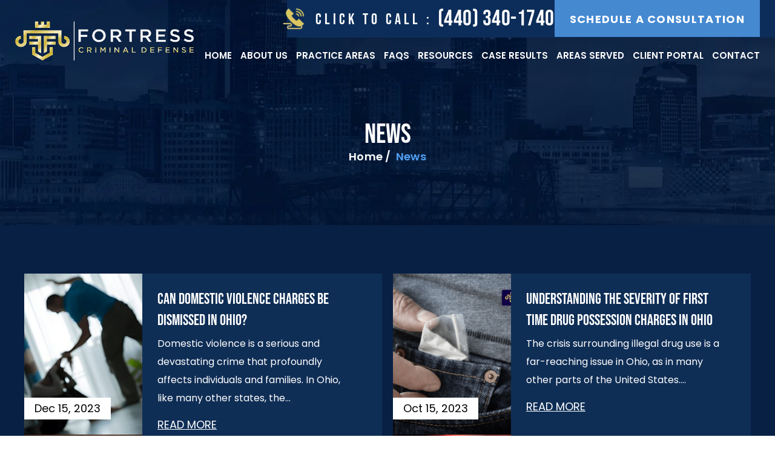

--- FILE ---
content_type: text/html; charset=UTF-8
request_url: https://www.bangerterlaw.com/news/
body_size: 29755
content:

<!doctype html>

<html lang="en-US">

<head>

    <meta charset="UTF-8" />
<script>
var gform;gform||(document.addEventListener("gform_main_scripts_loaded",function(){gform.scriptsLoaded=!0}),document.addEventListener("gform/theme/scripts_loaded",function(){gform.themeScriptsLoaded=!0}),window.addEventListener("DOMContentLoaded",function(){gform.domLoaded=!0}),gform={domLoaded:!1,scriptsLoaded:!1,themeScriptsLoaded:!1,isFormEditor:()=>"function"==typeof InitializeEditor,callIfLoaded:function(o){return!(!gform.domLoaded||!gform.scriptsLoaded||!gform.themeScriptsLoaded&&!gform.isFormEditor()||(gform.isFormEditor()&&console.warn("The use of gform.initializeOnLoaded() is deprecated in the form editor context and will be removed in Gravity Forms 3.1."),o(),0))},initializeOnLoaded:function(o){gform.callIfLoaded(o)||(document.addEventListener("gform_main_scripts_loaded",()=>{gform.scriptsLoaded=!0,gform.callIfLoaded(o)}),document.addEventListener("gform/theme/scripts_loaded",()=>{gform.themeScriptsLoaded=!0,gform.callIfLoaded(o)}),window.addEventListener("DOMContentLoaded",()=>{gform.domLoaded=!0,gform.callIfLoaded(o)}))},hooks:{action:{},filter:{}},addAction:function(o,r,e,t){gform.addHook("action",o,r,e,t)},addFilter:function(o,r,e,t){gform.addHook("filter",o,r,e,t)},doAction:function(o){gform.doHook("action",o,arguments)},applyFilters:function(o){return gform.doHook("filter",o,arguments)},removeAction:function(o,r){gform.removeHook("action",o,r)},removeFilter:function(o,r,e){gform.removeHook("filter",o,r,e)},addHook:function(o,r,e,t,n){null==gform.hooks[o][r]&&(gform.hooks[o][r]=[]);var d=gform.hooks[o][r];null==n&&(n=r+"_"+d.length),gform.hooks[o][r].push({tag:n,callable:e,priority:t=null==t?10:t})},doHook:function(r,o,e){var t;if(e=Array.prototype.slice.call(e,1),null!=gform.hooks[r][o]&&((o=gform.hooks[r][o]).sort(function(o,r){return o.priority-r.priority}),o.forEach(function(o){"function"!=typeof(t=o.callable)&&(t=window[t]),"action"==r?t.apply(null,e):e[0]=t.apply(null,e)})),"filter"==r)return e[0]},removeHook:function(o,r,t,n){var e;null!=gform.hooks[o][r]&&(e=(e=gform.hooks[o][r]).filter(function(o,r,e){return!!(null!=n&&n!=o.tag||null!=t&&t!=o.priority)}),gform.hooks[o][r]=e)}});
</script>


    <meta name="viewport" content="width=device-width, initial-scale=1.0, maximum-scale=1.0, user-scalable=no">

    <link rel="profile" href="https://gmpg.org/xfn/11" />

    <meta name='robots' content='index, follow, max-image-preview:large, max-snippet:-1, max-video-preview:-1' />
	<style>img:is([sizes="auto" i], [sizes^="auto," i]) { contain-intrinsic-size: 3000px 1500px }</style>
	
	<!-- This site is optimized with the Yoast SEO plugin v26.4 - https://yoast.com/wordpress/plugins/seo/ -->
	<title>News - Fortress Law Group, LLC</title>
	<link rel="canonical" href="https://www.bangerterlaw.com/news/" />
	<meta property="og:locale" content="en_US" />
	<meta property="og:type" content="article" />
	<meta property="og:title" content="News - Fortress Law Group, LLC" />
	<meta property="og:description" content="News Criminal Defense Attorney Matthew C. Bangerter Unveils Redesigned Website for The Bangerter Law Office Criminal Defense Attorney Matthew C. Bangerter, Founder of The Bangerter Law Office in Willoughby, Ohio, announces the launch of a redesigned website. Developed by Law &#8230; March 12, 2021 Read More →" />
	<meta property="og:url" content="https://www.bangerterlaw.com/news/" />
	<meta property="og:site_name" content="Fortress Law Group, LLC" />
	<meta property="article:publisher" content="https://www.facebook.com/FortressLawGroup/" />
	<meta property="article:modified_time" content="2024-05-22T07:41:25+00:00" />
	<meta property="og:image" content="https://www.bangerterlaw.com/wp-content/uploads/2021/03/MatthewBangerter1.png" />
	<meta name="twitter:card" content="summary_large_image" />
	<meta name="twitter:site" content="@fortresslawohio" />
	<meta name="twitter:label1" content="Est. reading time" />
	<meta name="twitter:data1" content="1 minute" />
	<script type="application/ld+json" class="yoast-schema-graph">{"@context":"https://schema.org","@graph":[{"@type":"WebPage","@id":"https://www.bangerterlaw.com/news/","url":"https://www.bangerterlaw.com/news/","name":"News - Fortress Law Group, LLC","isPartOf":{"@id":"https://www.bangerterlaw.com/#website"},"primaryImageOfPage":{"@id":"https://www.bangerterlaw.com/news/#primaryimage"},"image":{"@id":"https://www.bangerterlaw.com/news/#primaryimage"},"thumbnailUrl":"https://www.bangerterlaw.com/wp-content/uploads/2021/03/MatthewBangerter1.png","datePublished":"2021-03-12T18:57:21+00:00","dateModified":"2024-05-22T07:41:25+00:00","inLanguage":"en-US","potentialAction":[{"@type":"ReadAction","target":["https://www.bangerterlaw.com/news/"]}]},{"@type":"ImageObject","inLanguage":"en-US","@id":"https://www.bangerterlaw.com/news/#primaryimage","url":"https://www.bangerterlaw.com/wp-content/uploads/2021/03/MatthewBangerter1.png","contentUrl":"https://www.bangerterlaw.com/wp-content/uploads/2021/03/MatthewBangerter1.png","width":1080,"height":1080,"caption":"Criminal Defense Attorney Matthew C. Bangerter, ESQ."},{"@type":"WebSite","@id":"https://www.bangerterlaw.com/#website","url":"https://www.bangerterlaw.com/","name":"Fortress Law Group, LLC","description":"","publisher":{"@id":"https://www.bangerterlaw.com/#organization"},"potentialAction":[{"@type":"SearchAction","target":{"@type":"EntryPoint","urlTemplate":"https://www.bangerterlaw.com/?s={search_term_string}"},"query-input":{"@type":"PropertyValueSpecification","valueRequired":true,"valueName":"search_term_string"}}],"inLanguage":"en-US"},{"@type":"Organization","@id":"https://www.bangerterlaw.com/#organization","name":"Fortress Law Group, LLC","url":"https://www.bangerterlaw.com/","logo":{"@type":"ImageObject","inLanguage":"en-US","@id":"https://www.bangerterlaw.com/#/schema/logo/image/","url":"https://www.bangerterlaw.com/wp-content/uploads/2024/05/logo.jpg","contentUrl":"https://www.bangerterlaw.com/wp-content/uploads/2024/05/logo.jpg","width":478,"height":106,"caption":"Fortress Law Group, LLC"},"image":{"@id":"https://www.bangerterlaw.com/#/schema/logo/image/"},"sameAs":["https://www.facebook.com/FortressLawGroup/","https://x.com/fortresslawohio","https://www.linkedin.com/company/fortress-law-group","https://www.instagram.com/fortresslawohio/","https://www.youtube.com/channel/UCpp_2i8boVA0rtpzFv3HMzA","https://goo.gl/maps/2ZcnT4StJdywB1Dr7"]}]}</script>
	<!-- / Yoast SEO plugin. -->


<link rel='dns-prefetch' href='//www.google.com' />
<link rel="alternate" type="application/rss+xml" title="Fortress Law Group, LLC &raquo; Feed" href="https://www.bangerterlaw.com/feed/" />
<link rel="alternate" type="application/rss+xml" title="Fortress Law Group, LLC &raquo; Comments Feed" href="https://www.bangerterlaw.com/comments/feed/" />
<script>
window._wpemojiSettings = {"baseUrl":"https:\/\/s.w.org\/images\/core\/emoji\/16.0.1\/72x72\/","ext":".png","svgUrl":"https:\/\/s.w.org\/images\/core\/emoji\/16.0.1\/svg\/","svgExt":".svg","source":{"concatemoji":"https:\/\/www.bangerterlaw.com\/wp-includes\/js\/wp-emoji-release.min.js"}};
/*! This file is auto-generated */
!function(s,n){var o,i,e;function c(e){try{var t={supportTests:e,timestamp:(new Date).valueOf()};sessionStorage.setItem(o,JSON.stringify(t))}catch(e){}}function p(e,t,n){e.clearRect(0,0,e.canvas.width,e.canvas.height),e.fillText(t,0,0);var t=new Uint32Array(e.getImageData(0,0,e.canvas.width,e.canvas.height).data),a=(e.clearRect(0,0,e.canvas.width,e.canvas.height),e.fillText(n,0,0),new Uint32Array(e.getImageData(0,0,e.canvas.width,e.canvas.height).data));return t.every(function(e,t){return e===a[t]})}function u(e,t){e.clearRect(0,0,e.canvas.width,e.canvas.height),e.fillText(t,0,0);for(var n=e.getImageData(16,16,1,1),a=0;a<n.data.length;a++)if(0!==n.data[a])return!1;return!0}function f(e,t,n,a){switch(t){case"flag":return n(e,"\ud83c\udff3\ufe0f\u200d\u26a7\ufe0f","\ud83c\udff3\ufe0f\u200b\u26a7\ufe0f")?!1:!n(e,"\ud83c\udde8\ud83c\uddf6","\ud83c\udde8\u200b\ud83c\uddf6")&&!n(e,"\ud83c\udff4\udb40\udc67\udb40\udc62\udb40\udc65\udb40\udc6e\udb40\udc67\udb40\udc7f","\ud83c\udff4\u200b\udb40\udc67\u200b\udb40\udc62\u200b\udb40\udc65\u200b\udb40\udc6e\u200b\udb40\udc67\u200b\udb40\udc7f");case"emoji":return!a(e,"\ud83e\udedf")}return!1}function g(e,t,n,a){var r="undefined"!=typeof WorkerGlobalScope&&self instanceof WorkerGlobalScope?new OffscreenCanvas(300,150):s.createElement("canvas"),o=r.getContext("2d",{willReadFrequently:!0}),i=(o.textBaseline="top",o.font="600 32px Arial",{});return e.forEach(function(e){i[e]=t(o,e,n,a)}),i}function t(e){var t=s.createElement("script");t.src=e,t.defer=!0,s.head.appendChild(t)}"undefined"!=typeof Promise&&(o="wpEmojiSettingsSupports",i=["flag","emoji"],n.supports={everything:!0,everythingExceptFlag:!0},e=new Promise(function(e){s.addEventListener("DOMContentLoaded",e,{once:!0})}),new Promise(function(t){var n=function(){try{var e=JSON.parse(sessionStorage.getItem(o));if("object"==typeof e&&"number"==typeof e.timestamp&&(new Date).valueOf()<e.timestamp+604800&&"object"==typeof e.supportTests)return e.supportTests}catch(e){}return null}();if(!n){if("undefined"!=typeof Worker&&"undefined"!=typeof OffscreenCanvas&&"undefined"!=typeof URL&&URL.createObjectURL&&"undefined"!=typeof Blob)try{var e="postMessage("+g.toString()+"("+[JSON.stringify(i),f.toString(),p.toString(),u.toString()].join(",")+"));",a=new Blob([e],{type:"text/javascript"}),r=new Worker(URL.createObjectURL(a),{name:"wpTestEmojiSupports"});return void(r.onmessage=function(e){c(n=e.data),r.terminate(),t(n)})}catch(e){}c(n=g(i,f,p,u))}t(n)}).then(function(e){for(var t in e)n.supports[t]=e[t],n.supports.everything=n.supports.everything&&n.supports[t],"flag"!==t&&(n.supports.everythingExceptFlag=n.supports.everythingExceptFlag&&n.supports[t]);n.supports.everythingExceptFlag=n.supports.everythingExceptFlag&&!n.supports.flag,n.DOMReady=!1,n.readyCallback=function(){n.DOMReady=!0}}).then(function(){return e}).then(function(){var e;n.supports.everything||(n.readyCallback(),(e=n.source||{}).concatemoji?t(e.concatemoji):e.wpemoji&&e.twemoji&&(t(e.twemoji),t(e.wpemoji)))}))}((window,document),window._wpemojiSettings);
</script>
<style id='wp-emoji-styles-inline-css'>

	img.wp-smiley, img.emoji {
		display: inline !important;
		border: none !important;
		box-shadow: none !important;
		height: 1em !important;
		width: 1em !important;
		margin: 0 0.07em !important;
		vertical-align: -0.1em !important;
		background: none !important;
		padding: 0 !important;
	}
</style>
<link rel='stylesheet' id='wp-block-library-css' href='https://www.bangerterlaw.com/wp-includes/css/dist/block-library/style.min.css' media='all' />
<style id='wp-block-library-theme-inline-css'>
.wp-block-audio :where(figcaption){color:#555;font-size:13px;text-align:center}.is-dark-theme .wp-block-audio :where(figcaption){color:#ffffffa6}.wp-block-audio{margin:0 0 1em}.wp-block-code{border:1px solid #ccc;border-radius:4px;font-family:Menlo,Consolas,monaco,monospace;padding:.8em 1em}.wp-block-embed :where(figcaption){color:#555;font-size:13px;text-align:center}.is-dark-theme .wp-block-embed :where(figcaption){color:#ffffffa6}.wp-block-embed{margin:0 0 1em}.blocks-gallery-caption{color:#555;font-size:13px;text-align:center}.is-dark-theme .blocks-gallery-caption{color:#ffffffa6}:root :where(.wp-block-image figcaption){color:#555;font-size:13px;text-align:center}.is-dark-theme :root :where(.wp-block-image figcaption){color:#ffffffa6}.wp-block-image{margin:0 0 1em}.wp-block-pullquote{border-bottom:4px solid;border-top:4px solid;color:currentColor;margin-bottom:1.75em}.wp-block-pullquote cite,.wp-block-pullquote footer,.wp-block-pullquote__citation{color:currentColor;font-size:.8125em;font-style:normal;text-transform:uppercase}.wp-block-quote{border-left:.25em solid;margin:0 0 1.75em;padding-left:1em}.wp-block-quote cite,.wp-block-quote footer{color:currentColor;font-size:.8125em;font-style:normal;position:relative}.wp-block-quote:where(.has-text-align-right){border-left:none;border-right:.25em solid;padding-left:0;padding-right:1em}.wp-block-quote:where(.has-text-align-center){border:none;padding-left:0}.wp-block-quote.is-large,.wp-block-quote.is-style-large,.wp-block-quote:where(.is-style-plain){border:none}.wp-block-search .wp-block-search__label{font-weight:700}.wp-block-search__button{border:1px solid #ccc;padding:.375em .625em}:where(.wp-block-group.has-background){padding:1.25em 2.375em}.wp-block-separator.has-css-opacity{opacity:.4}.wp-block-separator{border:none;border-bottom:2px solid;margin-left:auto;margin-right:auto}.wp-block-separator.has-alpha-channel-opacity{opacity:1}.wp-block-separator:not(.is-style-wide):not(.is-style-dots){width:100px}.wp-block-separator.has-background:not(.is-style-dots){border-bottom:none;height:1px}.wp-block-separator.has-background:not(.is-style-wide):not(.is-style-dots){height:2px}.wp-block-table{margin:0 0 1em}.wp-block-table td,.wp-block-table th{word-break:normal}.wp-block-table :where(figcaption){color:#555;font-size:13px;text-align:center}.is-dark-theme .wp-block-table :where(figcaption){color:#ffffffa6}.wp-block-video :where(figcaption){color:#555;font-size:13px;text-align:center}.is-dark-theme .wp-block-video :where(figcaption){color:#ffffffa6}.wp-block-video{margin:0 0 1em}:root :where(.wp-block-template-part.has-background){margin-bottom:0;margin-top:0;padding:1.25em 2.375em}
</style>
<style id='classic-theme-styles-inline-css'>
/*! This file is auto-generated */
.wp-block-button__link{color:#fff;background-color:#32373c;border-radius:9999px;box-shadow:none;text-decoration:none;padding:calc(.667em + 2px) calc(1.333em + 2px);font-size:1.125em}.wp-block-file__button{background:#32373c;color:#fff;text-decoration:none}
</style>
<style id='global-styles-inline-css'>
:root{--wp--preset--aspect-ratio--square: 1;--wp--preset--aspect-ratio--4-3: 4/3;--wp--preset--aspect-ratio--3-4: 3/4;--wp--preset--aspect-ratio--3-2: 3/2;--wp--preset--aspect-ratio--2-3: 2/3;--wp--preset--aspect-ratio--16-9: 16/9;--wp--preset--aspect-ratio--9-16: 9/16;--wp--preset--color--black: #000000;--wp--preset--color--cyan-bluish-gray: #abb8c3;--wp--preset--color--white: #FFF;--wp--preset--color--pale-pink: #f78da7;--wp--preset--color--vivid-red: #cf2e2e;--wp--preset--color--luminous-vivid-orange: #ff6900;--wp--preset--color--luminous-vivid-amber: #fcb900;--wp--preset--color--light-green-cyan: #7bdcb5;--wp--preset--color--vivid-green-cyan: #00d084;--wp--preset--color--pale-cyan-blue: #8ed1fc;--wp--preset--color--vivid-cyan-blue: #0693e3;--wp--preset--color--vivid-purple: #9b51e0;--wp--preset--color--primary: #0073a8;--wp--preset--color--secondary: #005075;--wp--preset--color--dark-gray: #111;--wp--preset--color--light-gray: #767676;--wp--preset--gradient--vivid-cyan-blue-to-vivid-purple: linear-gradient(135deg,rgba(6,147,227,1) 0%,rgb(155,81,224) 100%);--wp--preset--gradient--light-green-cyan-to-vivid-green-cyan: linear-gradient(135deg,rgb(122,220,180) 0%,rgb(0,208,130) 100%);--wp--preset--gradient--luminous-vivid-amber-to-luminous-vivid-orange: linear-gradient(135deg,rgba(252,185,0,1) 0%,rgba(255,105,0,1) 100%);--wp--preset--gradient--luminous-vivid-orange-to-vivid-red: linear-gradient(135deg,rgba(255,105,0,1) 0%,rgb(207,46,46) 100%);--wp--preset--gradient--very-light-gray-to-cyan-bluish-gray: linear-gradient(135deg,rgb(238,238,238) 0%,rgb(169,184,195) 100%);--wp--preset--gradient--cool-to-warm-spectrum: linear-gradient(135deg,rgb(74,234,220) 0%,rgb(151,120,209) 20%,rgb(207,42,186) 40%,rgb(238,44,130) 60%,rgb(251,105,98) 80%,rgb(254,248,76) 100%);--wp--preset--gradient--blush-light-purple: linear-gradient(135deg,rgb(255,206,236) 0%,rgb(152,150,240) 100%);--wp--preset--gradient--blush-bordeaux: linear-gradient(135deg,rgb(254,205,165) 0%,rgb(254,45,45) 50%,rgb(107,0,62) 100%);--wp--preset--gradient--luminous-dusk: linear-gradient(135deg,rgb(255,203,112) 0%,rgb(199,81,192) 50%,rgb(65,88,208) 100%);--wp--preset--gradient--pale-ocean: linear-gradient(135deg,rgb(255,245,203) 0%,rgb(182,227,212) 50%,rgb(51,167,181) 100%);--wp--preset--gradient--electric-grass: linear-gradient(135deg,rgb(202,248,128) 0%,rgb(113,206,126) 100%);--wp--preset--gradient--midnight: linear-gradient(135deg,rgb(2,3,129) 0%,rgb(40,116,252) 100%);--wp--preset--font-size--small: 19.5px;--wp--preset--font-size--medium: 20px;--wp--preset--font-size--large: 36.5px;--wp--preset--font-size--x-large: 42px;--wp--preset--font-size--normal: 22px;--wp--preset--font-size--huge: 49.5px;--wp--preset--spacing--20: 0.44rem;--wp--preset--spacing--30: 0.67rem;--wp--preset--spacing--40: 1rem;--wp--preset--spacing--50: 1.5rem;--wp--preset--spacing--60: 2.25rem;--wp--preset--spacing--70: 3.38rem;--wp--preset--spacing--80: 5.06rem;--wp--preset--shadow--natural: 6px 6px 9px rgba(0, 0, 0, 0.2);--wp--preset--shadow--deep: 12px 12px 50px rgba(0, 0, 0, 0.4);--wp--preset--shadow--sharp: 6px 6px 0px rgba(0, 0, 0, 0.2);--wp--preset--shadow--outlined: 6px 6px 0px -3px rgba(255, 255, 255, 1), 6px 6px rgba(0, 0, 0, 1);--wp--preset--shadow--crisp: 6px 6px 0px rgba(0, 0, 0, 1);}:where(.is-layout-flex){gap: 0.5em;}:where(.is-layout-grid){gap: 0.5em;}body .is-layout-flex{display: flex;}.is-layout-flex{flex-wrap: wrap;align-items: center;}.is-layout-flex > :is(*, div){margin: 0;}body .is-layout-grid{display: grid;}.is-layout-grid > :is(*, div){margin: 0;}:where(.wp-block-columns.is-layout-flex){gap: 2em;}:where(.wp-block-columns.is-layout-grid){gap: 2em;}:where(.wp-block-post-template.is-layout-flex){gap: 1.25em;}:where(.wp-block-post-template.is-layout-grid){gap: 1.25em;}.has-black-color{color: var(--wp--preset--color--black) !important;}.has-cyan-bluish-gray-color{color: var(--wp--preset--color--cyan-bluish-gray) !important;}.has-white-color{color: var(--wp--preset--color--white) !important;}.has-pale-pink-color{color: var(--wp--preset--color--pale-pink) !important;}.has-vivid-red-color{color: var(--wp--preset--color--vivid-red) !important;}.has-luminous-vivid-orange-color{color: var(--wp--preset--color--luminous-vivid-orange) !important;}.has-luminous-vivid-amber-color{color: var(--wp--preset--color--luminous-vivid-amber) !important;}.has-light-green-cyan-color{color: var(--wp--preset--color--light-green-cyan) !important;}.has-vivid-green-cyan-color{color: var(--wp--preset--color--vivid-green-cyan) !important;}.has-pale-cyan-blue-color{color: var(--wp--preset--color--pale-cyan-blue) !important;}.has-vivid-cyan-blue-color{color: var(--wp--preset--color--vivid-cyan-blue) !important;}.has-vivid-purple-color{color: var(--wp--preset--color--vivid-purple) !important;}.has-black-background-color{background-color: var(--wp--preset--color--black) !important;}.has-cyan-bluish-gray-background-color{background-color: var(--wp--preset--color--cyan-bluish-gray) !important;}.has-white-background-color{background-color: var(--wp--preset--color--white) !important;}.has-pale-pink-background-color{background-color: var(--wp--preset--color--pale-pink) !important;}.has-vivid-red-background-color{background-color: var(--wp--preset--color--vivid-red) !important;}.has-luminous-vivid-orange-background-color{background-color: var(--wp--preset--color--luminous-vivid-orange) !important;}.has-luminous-vivid-amber-background-color{background-color: var(--wp--preset--color--luminous-vivid-amber) !important;}.has-light-green-cyan-background-color{background-color: var(--wp--preset--color--light-green-cyan) !important;}.has-vivid-green-cyan-background-color{background-color: var(--wp--preset--color--vivid-green-cyan) !important;}.has-pale-cyan-blue-background-color{background-color: var(--wp--preset--color--pale-cyan-blue) !important;}.has-vivid-cyan-blue-background-color{background-color: var(--wp--preset--color--vivid-cyan-blue) !important;}.has-vivid-purple-background-color{background-color: var(--wp--preset--color--vivid-purple) !important;}.has-black-border-color{border-color: var(--wp--preset--color--black) !important;}.has-cyan-bluish-gray-border-color{border-color: var(--wp--preset--color--cyan-bluish-gray) !important;}.has-white-border-color{border-color: var(--wp--preset--color--white) !important;}.has-pale-pink-border-color{border-color: var(--wp--preset--color--pale-pink) !important;}.has-vivid-red-border-color{border-color: var(--wp--preset--color--vivid-red) !important;}.has-luminous-vivid-orange-border-color{border-color: var(--wp--preset--color--luminous-vivid-orange) !important;}.has-luminous-vivid-amber-border-color{border-color: var(--wp--preset--color--luminous-vivid-amber) !important;}.has-light-green-cyan-border-color{border-color: var(--wp--preset--color--light-green-cyan) !important;}.has-vivid-green-cyan-border-color{border-color: var(--wp--preset--color--vivid-green-cyan) !important;}.has-pale-cyan-blue-border-color{border-color: var(--wp--preset--color--pale-cyan-blue) !important;}.has-vivid-cyan-blue-border-color{border-color: var(--wp--preset--color--vivid-cyan-blue) !important;}.has-vivid-purple-border-color{border-color: var(--wp--preset--color--vivid-purple) !important;}.has-vivid-cyan-blue-to-vivid-purple-gradient-background{background: var(--wp--preset--gradient--vivid-cyan-blue-to-vivid-purple) !important;}.has-light-green-cyan-to-vivid-green-cyan-gradient-background{background: var(--wp--preset--gradient--light-green-cyan-to-vivid-green-cyan) !important;}.has-luminous-vivid-amber-to-luminous-vivid-orange-gradient-background{background: var(--wp--preset--gradient--luminous-vivid-amber-to-luminous-vivid-orange) !important;}.has-luminous-vivid-orange-to-vivid-red-gradient-background{background: var(--wp--preset--gradient--luminous-vivid-orange-to-vivid-red) !important;}.has-very-light-gray-to-cyan-bluish-gray-gradient-background{background: var(--wp--preset--gradient--very-light-gray-to-cyan-bluish-gray) !important;}.has-cool-to-warm-spectrum-gradient-background{background: var(--wp--preset--gradient--cool-to-warm-spectrum) !important;}.has-blush-light-purple-gradient-background{background: var(--wp--preset--gradient--blush-light-purple) !important;}.has-blush-bordeaux-gradient-background{background: var(--wp--preset--gradient--blush-bordeaux) !important;}.has-luminous-dusk-gradient-background{background: var(--wp--preset--gradient--luminous-dusk) !important;}.has-pale-ocean-gradient-background{background: var(--wp--preset--gradient--pale-ocean) !important;}.has-electric-grass-gradient-background{background: var(--wp--preset--gradient--electric-grass) !important;}.has-midnight-gradient-background{background: var(--wp--preset--gradient--midnight) !important;}.has-small-font-size{font-size: var(--wp--preset--font-size--small) !important;}.has-medium-font-size{font-size: var(--wp--preset--font-size--medium) !important;}.has-large-font-size{font-size: var(--wp--preset--font-size--large) !important;}.has-x-large-font-size{font-size: var(--wp--preset--font-size--x-large) !important;}
:where(.wp-block-post-template.is-layout-flex){gap: 1.25em;}:where(.wp-block-post-template.is-layout-grid){gap: 1.25em;}
:where(.wp-block-columns.is-layout-flex){gap: 2em;}:where(.wp-block-columns.is-layout-grid){gap: 2em;}
:root :where(.wp-block-pullquote){font-size: 1.5em;line-height: 1.6;}
</style>
<link rel='stylesheet' id='ez-toc-css' href='https://www.bangerterlaw.com/wp-content/plugins/easy-table-of-contents/assets/css/screen.min.css' media='all' />
<style id='ez-toc-inline-css'>
div#ez-toc-container .ez-toc-title {font-size: 120%;}div#ez-toc-container .ez-toc-title {font-weight: 500;}div#ez-toc-container ul li , div#ez-toc-container ul li a {font-size: 95%;}div#ez-toc-container ul li , div#ez-toc-container ul li a {font-weight: 500;}div#ez-toc-container nav ul ul li {font-size: 90%;}div#ez-toc-container {background: #082044;border: 1px solid #ddd;}div#ez-toc-container p.ez-toc-title , #ez-toc-container .ez_toc_custom_title_icon , #ez-toc-container .ez_toc_custom_toc_icon {color: #ffffff;}div#ez-toc-container ul.ez-toc-list a {color: #d7bf5c;}div#ez-toc-container ul.ez-toc-list a:hover {color: #4d9bee;}div#ez-toc-container ul.ez-toc-list a:visited {color: #428bca;}.ez-toc-counter nav ul li a::before {color: ;}.ez-toc-box-title {font-weight: bold; margin-bottom: 10px; text-align: center; text-transform: uppercase; letter-spacing: 1px; color: #666; padding-bottom: 5px;position:absolute;top:-4%;left:5%;background-color: inherit;transition: top 0.3s ease;}.ez-toc-box-title.toc-closed {top:-25%;}ul.ez-toc-list a.ez-toc-link { padding: 0 0 0 25px; }
</style>
<link rel='stylesheet' id='twentynineteen-style-css' href='https://www.bangerterlaw.com/wp-content/themes/fortresscriminaldefense/style.css' media='all' />
<link rel='stylesheet' id='twentynineteen-print-style-css' href='https://www.bangerterlaw.com/wp-content/themes/twentynineteen/print.css' media='print' />
<link rel='stylesheet' id='font-awesome-css' href='https://www.bangerterlaw.com/wp-content/plugins/popup-anything-on-click/assets/css/font-awesome.min.css' media='all' />
<link rel='stylesheet' id='popupaoc-public-style-css' href='https://www.bangerterlaw.com/wp-content/plugins/popup-anything-on-click/assets/css/popupaoc-public.css' media='all' />
<script src="https://www.bangerterlaw.com/wp-includes/js/jquery/jquery.min.js" id="jquery-core-js"></script>
<script src="https://www.bangerterlaw.com/wp-includes/js/jquery/jquery-migrate.min.js" id="jquery-migrate-js"></script>
<script src="https://www.bangerterlaw.com/wp-content/themes/twentynineteen/js/priority-menu.js" id="twentynineteen-priority-menu-js" defer data-wp-strategy="defer"></script>
<link rel="https://api.w.org/" href="https://www.bangerterlaw.com/wp-json/" /><link rel="alternate" title="JSON" type="application/json" href="https://www.bangerterlaw.com/wp-json/wp/v2/pages/5580" /><link rel="EditURI" type="application/rsd+xml" title="RSD" href="https://www.bangerterlaw.com/xmlrpc.php?rsd" />
<meta name="generator" content="WordPress 6.8.3" />
<link rel='shortlink' href='https://www.bangerterlaw.com/?p=5580' />
<link rel="alternate" title="oEmbed (JSON)" type="application/json+oembed" href="https://www.bangerterlaw.com/wp-json/oembed/1.0/embed?url=https%3A%2F%2Fwww.bangerterlaw.com%2Fnews%2F" />
<link rel="alternate" title="oEmbed (XML)" type="text/xml+oembed" href="https://www.bangerterlaw.com/wp-json/oembed/1.0/embed?url=https%3A%2F%2Fwww.bangerterlaw.com%2Fnews%2F&#038;format=xml" />
<!-- Google tag (gtag.js) -->
<script async src="https://www.googletagmanager.com/gtag/js?id=G-M6VM8GCK21"></script>
<script>
  window.dataLayer = window.dataLayer || [];
  function gtag(){dataLayer.push(arguments);}
  gtag('js', new Date());

  gtag('config', 'G-M6VM8GCK21');
</script>
<!-- Google tag (gtag.js) -->
<script async src="https://www.googletagmanager.com/gtag/js?id=G-YC74BFSTK6"></script>
<script>
  window.dataLayer = window.dataLayer || [];
  function gtag(){dataLayer.push(arguments);}
  gtag('js', new Date());

  gtag('config', 'G-YC74BFSTK6');
</script>
<!-- Schema & Structured Data For WP v1.53 - -->
<script type="application/ld+json" class="saswp-schema-markup-output">
[{"@context":"https:\/\/schema.org\/","@graph":[{"@context":"https:\/\/schema.org\/","@type":"SiteNavigationElement","@id":"https:\/\/www.bangerterlaw.com\/#home","name":"Home","url":"https:\/\/www.bangerterlaw.com\/"},{"@context":"https:\/\/schema.org\/","@type":"SiteNavigationElement","@id":"https:\/\/www.bangerterlaw.com\/#about-us","name":"About Us","url":"https:\/\/www.bangerterlaw.com\/about-us\/"},{"@context":"https:\/\/schema.org\/","@type":"SiteNavigationElement","@id":"https:\/\/www.bangerterlaw.com\/#matthew-c-bangerter-esq","name":"Matthew C. Bangerter, Esq","url":"https:\/\/www.bangerterlaw.com\/attorney-matthew-bangerter\/"},{"@context":"https:\/\/schema.org\/","@type":"SiteNavigationElement","@id":"https:\/\/www.bangerterlaw.com\/#mia-severino","name":"Mia Severino","url":"https:\/\/www.bangerterlaw.com\/mia-severino\/"},{"@context":"https:\/\/schema.org\/","@type":"SiteNavigationElement","@id":"https:\/\/www.bangerterlaw.com\/#shannon-blankenship","name":"Shannon Blankenship","url":"https:\/\/www.bangerterlaw.com\/shannon-blankenship\/"},{"@context":"https:\/\/schema.org\/","@type":"SiteNavigationElement","@id":"https:\/\/www.bangerterlaw.com\/#reviews","name":"Reviews","url":"https:\/\/www.bangerterlaw.com\/client-testimonials\/"},{"@context":"https:\/\/schema.org\/","@type":"SiteNavigationElement","@id":"https:\/\/www.bangerterlaw.com\/#core-values","name":"Core Values","url":"https:\/\/www.bangerterlaw.com\/core-values\/"},{"@context":"https:\/\/schema.org\/","@type":"SiteNavigationElement","@id":"https:\/\/www.bangerterlaw.com\/#practice-areas","name":"Practice Areas","url":"https:\/\/www.bangerterlaw.com\/practice-areas\/"},{"@context":"https:\/\/schema.org\/","@type":"SiteNavigationElement","@id":"https:\/\/www.bangerterlaw.com\/#criminal-defense","name":"Criminal Defense","url":"https:\/\/www.bangerterlaw.com\/cleveland-criminal-defense-lawyer\/"},{"@context":"https:\/\/schema.org\/","@type":"SiteNavigationElement","@id":"https:\/\/www.bangerterlaw.com\/#appeals","name":"Appeals","url":"https:\/\/www.bangerterlaw.com\/cleveland-criminal-appeals-lawyer\/"},{"@context":"https:\/\/schema.org\/","@type":"SiteNavigationElement","@id":"https:\/\/www.bangerterlaw.com\/#arson","name":"Arson","url":"https:\/\/www.bangerterlaw.com\/cleveland-arson-lawyer\/"},{"@context":"https:\/\/schema.org\/","@type":"SiteNavigationElement","@id":"https:\/\/www.bangerterlaw.com\/#burglary","name":"Burglary","url":"https:\/\/www.bangerterlaw.com\/cleveland-burglary-lawyer\/"},{"@context":"https:\/\/schema.org\/","@type":"SiteNavigationElement","@id":"https:\/\/www.bangerterlaw.com\/#dui-defense","name":"DUI Defense","url":"https:\/\/www.bangerterlaw.com\/cleveland-dui-lawyer\/"},{"@context":"https:\/\/schema.org\/","@type":"SiteNavigationElement","@id":"https:\/\/www.bangerterlaw.com\/#criminal-trespass","name":"Criminal Trespass","url":"https:\/\/www.bangerterlaw.com\/cleveland-criminal-trespass-lawyer\/"},{"@context":"https:\/\/schema.org\/","@type":"SiteNavigationElement","@id":"https:\/\/www.bangerterlaw.com\/#domestic-violence","name":"Domestic Violence","url":"https:\/\/www.bangerterlaw.com\/cleveland-domestic-violence-lawyer\/"},{"@context":"https:\/\/schema.org\/","@type":"SiteNavigationElement","@id":"https:\/\/www.bangerterlaw.com\/#drug-crimes","name":"Drug Crimes","url":"https:\/\/www.bangerterlaw.com\/cleveland-drug-crime-lawyer\/"},{"@context":"https:\/\/schema.org\/","@type":"SiteNavigationElement","@id":"https:\/\/www.bangerterlaw.com\/#drug-possession","name":"Drug Possession","url":"https:\/\/www.bangerterlaw.com\/cleveland-drug-possession-lawyer\/"},{"@context":"https:\/\/schema.org\/","@type":"SiteNavigationElement","@id":"https:\/\/www.bangerterlaw.com\/#drug-trafficking","name":"Drug Trafficking","url":"https:\/\/www.bangerterlaw.com\/cleveland-drug-trafficking-lawyer\/"},{"@context":"https:\/\/schema.org\/","@type":"SiteNavigationElement","@id":"https:\/\/www.bangerterlaw.com\/#expungement","name":"Expungement","url":"https:\/\/www.bangerterlaw.com\/cleveland-expungement-lawyer\/"},{"@context":"https:\/\/schema.org\/","@type":"SiteNavigationElement","@id":"https:\/\/www.bangerterlaw.com\/#federal-criminal-defense","name":"Federal Criminal Defense","url":"https:\/\/www.bangerterlaw.com\/cleveland-federal-criminal-defense-lawyer\/"},{"@context":"https:\/\/schema.org\/","@type":"SiteNavigationElement","@id":"https:\/\/www.bangerterlaw.com\/#felony-defense","name":"Felony Defense","url":"https:\/\/www.bangerterlaw.com\/cleveland-felony-defense-lawyer\/"},{"@context":"https:\/\/schema.org\/","@type":"SiteNavigationElement","@id":"https:\/\/www.bangerterlaw.com\/#forgery","name":"Forgery","url":"https:\/\/www.bangerterlaw.com\/cleveland-forgery-lawyer\/"},{"@context":"https:\/\/schema.org\/","@type":"SiteNavigationElement","@id":"https:\/\/www.bangerterlaw.com\/#gun-crime","name":"Gun Crime","url":"https:\/\/www.bangerterlaw.com\/cleveland-gun-crime-lawyer\/"},{"@context":"https:\/\/schema.org\/","@type":"SiteNavigationElement","@id":"https:\/\/www.bangerterlaw.com\/#juvenile-crime","name":"Juvenile Crime","url":"https:\/\/www.bangerterlaw.com\/cleveland-juvenile-crime-lawyer\/"},{"@context":"https:\/\/schema.org\/","@type":"SiteNavigationElement","@id":"https:\/\/www.bangerterlaw.com\/#robbery","name":"Robbery","url":"https:\/\/www.bangerterlaw.com\/cleveland-robbery-lawyer\/"},{"@context":"https:\/\/schema.org\/","@type":"SiteNavigationElement","@id":"https:\/\/www.bangerterlaw.com\/#sex-crimes","name":"Sex Crimes","url":"https:\/\/www.bangerterlaw.com\/cleveland-sex-crime-lawyer\/"},{"@context":"https:\/\/schema.org\/","@type":"SiteNavigationElement","@id":"https:\/\/www.bangerterlaw.com\/#child-pornography","name":"Child Pornography","url":"https:\/\/www.bangerterlaw.com\/cleveland-child-pornography-lawyer\/"},{"@context":"https:\/\/schema.org\/","@type":"SiteNavigationElement","@id":"https:\/\/www.bangerterlaw.com\/#prostitution","name":"Prostitution","url":"https:\/\/www.bangerterlaw.com\/cleveland-prostitution-lawyer\/"},{"@context":"https:\/\/schema.org\/","@type":"SiteNavigationElement","@id":"https:\/\/www.bangerterlaw.com\/#rape","name":"Rape","url":"https:\/\/www.bangerterlaw.com\/cleveland-rape-lawyer\/"},{"@context":"https:\/\/schema.org\/","@type":"SiteNavigationElement","@id":"https:\/\/www.bangerterlaw.com\/#vandalism","name":"Vandalism","url":"https:\/\/www.bangerterlaw.com\/cleveland-vandalism-lawyer\/"},{"@context":"https:\/\/schema.org\/","@type":"SiteNavigationElement","@id":"https:\/\/www.bangerterlaw.com\/#vehicular-homicide","name":"Vehicular Homicide","url":"https:\/\/www.bangerterlaw.com\/cleveland-vehicular-homicide-lawyer\/"},{"@context":"https:\/\/schema.org\/","@type":"SiteNavigationElement","@id":"https:\/\/www.bangerterlaw.com\/#violent-crime","name":"Violent Crime","url":"https:\/\/www.bangerterlaw.com\/cleveland-violent-crime-lawyer\/"},{"@context":"https:\/\/schema.org\/","@type":"SiteNavigationElement","@id":"https:\/\/www.bangerterlaw.com\/#assault","name":"Assault","url":"https:\/\/www.bangerterlaw.com\/cleveland-assault-lawyer\/"},{"@context":"https:\/\/schema.org\/","@type":"SiteNavigationElement","@id":"https:\/\/www.bangerterlaw.com\/#manslaughter","name":"Manslaughter","url":"https:\/\/www.bangerterlaw.com\/cleveland-manslaughter-lawyer\/"},{"@context":"https:\/\/schema.org\/","@type":"SiteNavigationElement","@id":"https:\/\/www.bangerterlaw.com\/#murder","name":"Murder","url":"https:\/\/www.bangerterlaw.com\/cleveland-murder-lawyer\/"},{"@context":"https:\/\/schema.org\/","@type":"SiteNavigationElement","@id":"https:\/\/www.bangerterlaw.com\/#white-collar-crime","name":"White Collar Crime","url":"https:\/\/www.bangerterlaw.com\/cleveland-white-collar-crime-lawyer\/"},{"@context":"https:\/\/schema.org\/","@type":"SiteNavigationElement","@id":"https:\/\/www.bangerterlaw.com\/#embezzlement","name":"Embezzlement","url":"https:\/\/www.bangerterlaw.com\/cleveland-embezzlement-lawyer\/"},{"@context":"https:\/\/schema.org\/","@type":"SiteNavigationElement","@id":"https:\/\/www.bangerterlaw.com\/#fraud","name":"Fraud","url":"https:\/\/www.bangerterlaw.com\/cleveland-fraud-lawyer\/"},{"@context":"https:\/\/schema.org\/","@type":"SiteNavigationElement","@id":"https:\/\/www.bangerterlaw.com\/#money-laundering","name":"Money Laundering","url":"https:\/\/www.bangerterlaw.com\/cleveland-money-laundering-lawyer\/"},{"@context":"https:\/\/schema.org\/","@type":"SiteNavigationElement","@id":"https:\/\/www.bangerterlaw.com\/#tax-evasion","name":"Tax Evasion","url":"https:\/\/www.bangerterlaw.com\/cleveland-tax-evasion-lawyer\/"},{"@context":"https:\/\/schema.org\/","@type":"SiteNavigationElement","@id":"https:\/\/www.bangerterlaw.com\/#theft","name":"Theft","url":"https:\/\/www.bangerterlaw.com\/cleveland-theft-lawyer\/"},{"@context":"https:\/\/schema.org\/","@type":"SiteNavigationElement","@id":"https:\/\/www.bangerterlaw.com\/#faqs","name":"FAQS","url":"https:\/\/www.bangerterlaw.com\/faqs\/"},{"@context":"https:\/\/schema.org\/","@type":"SiteNavigationElement","@id":"https:\/\/www.bangerterlaw.com\/#blog","name":"Blog","url":"https:\/\/www.bangerterlaw.com\/blog\/"},{"@context":"https:\/\/schema.org\/","@type":"SiteNavigationElement","@id":"https:\/\/www.bangerterlaw.com\/#videos","name":"Videos","url":"https:\/\/www.bangerterlaw.com\/video-library\/"},{"@context":"https:\/\/schema.org\/","@type":"SiteNavigationElement","@id":"https:\/\/www.bangerterlaw.com\/#news","name":"News","url":"https:\/\/www.bangerterlaw.com\/news\/"},{"@context":"https:\/\/schema.org\/","@type":"SiteNavigationElement","@id":"https:\/\/www.bangerterlaw.com\/#e-book","name":"E-book","url":"https:\/\/www.bangerterlaw.com\/e-book-charged-with-a-crime-in-ohio\/"},{"@context":"https:\/\/schema.org\/","@type":"SiteNavigationElement","@id":"https:\/\/www.bangerterlaw.com\/#case-results","name":"Case Results","url":"https:\/\/www.bangerterlaw.com\/case-results\/"},{"@context":"https:\/\/schema.org\/","@type":"SiteNavigationElement","@id":"https:\/\/www.bangerterlaw.com\/#areas-served","name":"Areas Served","url":"https:\/\/www.bangerterlaw.com\/areas-served\/"},{"@context":"https:\/\/schema.org\/","@type":"SiteNavigationElement","@id":"https:\/\/www.bangerterlaw.com\/#client-portal","name":"Client Portal","url":"https:\/\/clients.clio.com\/login"},{"@context":"https:\/\/schema.org\/","@type":"SiteNavigationElement","@id":"https:\/\/www.bangerterlaw.com\/#contact","name":"Contact","url":"https:\/\/www.bangerterlaw.com\/contact-us\/"}]},

{"@context":"https:\/\/schema.org\/","@type":"legalservice","@id":"#LocalBusiness","url":"https:\/\/www.bangerterlaw.com\/","name":"Fortress Law Group, LLC","description":"Fortress Law Group, LLC in Willoughby, OH is a criminal defense attorney who provides clients with comprehensive legal representation from trial to appeal if needed. Whether you\u2019re charged with a DUI, misdemeanor, or felony, the prospect of facing trial is stressful. Worse, there\u2019s also the possibility of jail time if things don\u2019t go well for you in court. To help you face these legal adversities, you need an attorney who can work on an effective defense strategy and make sure your civil rights are upheld throughout the process.","address":{"@type":"PostalAddress","streetAddress":"4124 Erie St","addressLocality":"Willoughby","addressRegion":"Ohio","postalCode":"44094","addressCountry":"US"},"telephone":"+1-440-557-3467","openingHours":["Mo-Fr 09:00-17:00"],"image":"https:\/\/www.bangerterlaw.com\/wp-content\/uploads\/2024\/05\/logo.jpg","additionalType":"","priceRange":"$$","servesCuisine":"","areaServed":[{"@type":"Place","name":"Willoughby"},{"@type":"Place","name":" Ohio"},{"@type":"Place","name":" Cleveland"},{"@type":"Place","name":" Northeast"},{"@type":"Place","name":" Painesville"},{"@type":"Place","name":" Lake County"},{"@type":"Place","name":" Cuyahoga County"},{"@type":"Place","name":" Bedford"},{"@type":"Place","name":" Lyndhurst"},{"@type":"Place","name":" Mayfield"},{"@type":"Place","name":" Mentor"},{"@type":"Place","name":" Shaker Heights"},{"@type":"Place","name":" Garfield Heights"},{"@type":"Place","name":" Euclid"},{"@type":"Place","name":""}],"founder":[{"@type":"Person","name":"Matthew C. Bangerter"},{"@type":"Person","name":" Esq."}],"employee":[{"@type":"Person","name":"Mia Severino"},{"@type":"Person","name":" Shannon Blankenship"}],"makesOffer":{"@type":"Offer","@id":"#service","itemOffered":{"@type":"Service","name":"Criminal Defense, OVI","url":"https:\/\/www.bangerterlaw.com\/practice-areas\/","areaServed":[{"@type":"Place","name":"Willoughby"},{"@type":"Place","name":" Ohio"},{"@type":"Place","name":" Cleveland"},{"@type":"Place","name":" Northeast"},{"@type":"Place","name":" Painesville"},{"@type":"Place","name":" Lake County"},{"@type":"Place","name":" Cuyahoga County"},{"@type":"Place","name":" Bedford"},{"@type":"Place","name":" Lyndhurst"},{"@type":"Place","name":" Mayfield"},{"@type":"Place","name":" Mentor"},{"@type":"Place","name":" Shaker Heights"},{"@type":"Place","name":" Garfield Heights"},{"@type":"Place","name":" Euclid"},{"@type":"Place","name":""}]}},"sameAs":["https:\/\/www.facebook.com\/FortressLawGroup\/","https:\/\/twitter.com\/fortresslawohio","https:\/\/www.linkedin.com\/company\/fortress-law-group","https:\/\/www.instagram.com\/fortresslawohio\/","https:\/\/www.youtube.com\/channel\/UCpp_2i8boVA0rtpzFv3HMzA","https:\/\/goo.gl\/maps\/2ZcnT4StJdywB1Dr7","https:\/\/www.yelp.com\/biz\/fortress-law-group-willoughby-3","https:\/\/www.bbb.org\/us\/oh\/willoughby\/profile\/criminal-lawyer\/fortress-law-group-llc-0312-92056580","https:\/\/www.findattorneys.org\/law-firm\/fortress-law-group-llc\/","https:\/\/www.pinterest.com\/flgwilloughby\/","https:\/\/www.alignable.com\/willoughby-oh\/fortress-law-group-llc-2"],"hasMenu":"","hasMap":"https:\/\/maps.app.goo.gl\/cq72Jq5ZyTPaqmys7","geo":{"@type":"GeoCoordinates","latitude":"41.64061323484281","longitude":"-81.40688499999999"},"aggregateRating":{"@type":"AggregateRating","ratingValue":"4.9","reviewCount":"24"}}]
</script>


<!-- Schema & Structured Data For WP Custom Markup v1.53 - -->
<script type="application/ld+json" class="saswp-user-custom-schema-markup-output">{
  "@context": "https://schema.org",
  "@type": "Person",
  "name": "Matthew C. Bangerter, Esq",
  "jobTitle": "Lead Attorney / Owner",
  "telephone": "(440) 659-1315",
  "worksFor": {
    "@type": "Organization",
    "name": "Fortress Law Group, LLC",
    "url": "https://www.bangerterlaw.com/attorney-matthew-bangerter/"
  },
  "url": "https://www.bangerterlaw.com/attorney-matthew-bangerter/",
  "description": "Former Lake County Assistant Prosecutor focused on criminal defense, OVI/DUI, and appeals.",
  "address": [
    {
      "@type": "PostalAddress",
      "streetAddress": "4124 Erie St",
      "addressLocality": "Willoughby",
      "addressRegion": "OH",
      "postalCode": "44094",
      "addressCountry": "US"
    },
    {
      "@type": "PostalAddress",
      "streetAddress": "815 Superior Ave Suite 1618",
      "addressLocality": "Cleveland",
      "addressRegion": "OH",
      "postalCode": "44114",
      "addressCountry": "US"
    }
  ],
  "workLocation": [
    {
      "@type": "Place",
      "address": {
        "@type": "PostalAddress",
        "streetAddress": "4124 Erie St",
        "addressLocality": "Willoughby",
        "addressRegion": "OH",
        "postalCode": "44094",
        "addressCountry": "US"
      }
    },
    {
      "@type": "Place",
      "address": {
        "@type": "PostalAddress",
        "streetAddress": "815 Superior Ave Suite 1618",
        "addressLocality": "Cleveland",
        "addressRegion": "OH",
        "postalCode": "44114",
        "addressCountry": "US"
      }
    }
  ],
  "hasOccupation": {
    "@type": "Occupation",
    "name": "Criminal Defense Attorney",
    "occupationalCategory": "23-1011"
  },
  "alumniOf": {
    "@type": "CollegeOrUniversity",
    "name": "The University of Akron School of Law",
    "sameAs": "https://www.uakron.edu/law"
  },
  "hasCredential": [
    {
      "@type": "EducationalOccupationalCredential",
      "credentialCategory": "Professional degree",
      "name": "Juris Doctor"
    },
    {
      "@type": "EducationalOccupationalCredential",
      "credentialCategory": "License",
      "name": "Attorney License, State of Ohio"
    },
    {
      "@type": "EducationalOccupationalCredential",
      "credentialCategory": "Court admission",
      "name": "U.S. District Court, Northern District of Ohio"
    },
    {
      "@type": "EducationalOccupationalCredential",
      "credentialCategory": "Court admission",
      "name": "U.S. Court of Appeals, Sixth Circuit"
    },
    {
      "@type": "EducationalOccupationalCredential",
      "credentialCategory": "Certification",
      "name": "Advanced Roadside Impaired Driving Enforcement (ARIDE)"
    },
    {
      "@type": "EducationalOccupationalCredential",
      "credentialCategory": "Certification",
      "name": "Standardized Field Sobriety Tests (SFSTs)"
    }
  ],
  "memberOf": [
    { "@type": "Organization", "name": "Ohio State Bar Association" },
    { "@type": "Organization", "name": "Lake County Bar Association" },
    { "@type": "Organization", "name": "Cleveland Metropolitan Bar Association" },
    { "@type": "Organization", "name": "Cuyahoga Criminal Defense Lawyers Association" },
    { "@type": "Organization", "name": "Ohio Association of Criminal Defense Lawyers" },
    { "@type": "Organization", "name": "Ohio Innocence Project" }
  ],
  "award": [
    "Super Lawyers Rising Stars (2014–2017)"
  ],
  "knowsAbout": [
    "Criminal Defense",
    "DUI Defense",
    "Drug Crimes",
    "Federal Criminal Defense",
    "Felony Defense",
    "Sex Crimes",
    "Appeals",
    "Expungement",
    "Theft",
    "Violent Crime",
    "Burglary",
    "Gun Crime",
    "Robbery",
    "Juvenile Crime",
    "Vehicular Homicide",
    "White Collar Crime",
    "Arson",
    "Vandalism",
    "Forgery",
    "Criminal Trespass",
    "Forensic Evidence",
    "Field Sobriety Testing"
  ],
  "sameAs": [
    "https://www.linkedin.com/in/bangerterlaw",
    "https://www.avvo.com/attorneys/44094-oh-matthew-bangerter-1717345.html",
    "https://www.youtube.com/watch?v=_RjUhuumheg",
    "https://profiles.superlawyers.com/ohio/willoughby/lawyer/matthew-bangerter/038f70da-5812-49f3-8ddb-2d62f5073c80.html",
    "https://business.wwlcchamber.com/list/member/fortress-law-group-7052"
  ]
}</script>

<link rel="icon" href="https://www.bangerterlaw.com/wp-content/uploads/2024/04/fav-icon-1.png" sizes="32x32" />
<link rel="icon" href="https://www.bangerterlaw.com/wp-content/uploads/2024/04/fav-icon-1.png" sizes="192x192" />
<link rel="apple-touch-icon" href="https://www.bangerterlaw.com/wp-content/uploads/2024/04/fav-icon-1.png" />
<meta name="msapplication-TileImage" content="https://www.bangerterlaw.com/wp-content/uploads/2024/04/fav-icon-1.png" />
		<style id="wp-custom-css">
			/*****Locations*******/
.page_default .genpg-rite .loction-box {
    padding: 20px 0;
    margin-bottom: 50px;
    background: #033a6d;
}

.genpg-lft h4.widget-title.one {background-color: #509ff2;}

.page_default .genpg-rite .loction-box:last-child{
    margin-bottom:0!important;
}

.page_default .genpg-rite .loction-box h3 {
    text-align: center;
    margin-bottom: 10px;
    font-weight: 700;
    color: #fff;
}

.page_default .genpg-rite .loction-box ul {
    display: flex;
    flex-wrap: wrap;
    justify-content: center;
    margin: 0;
    padding: 10px;
}

.page_default .genpg-rite .loction-box ul li {
    display: inline-block;
    min-width: calc(33.33%);
    width: min-content;
    flex-grow: 1;
    box-sizing: border-box;
    padding: 10px;
    margin: 0;
    line-height: normal;
    color: #fff;
}

.page_default .genpg-rite .loction-box ul li:before{
    display: none;
}

.page_default .genpg-rite .loction-box ul li a {
    width: 100%;
    height: 100%;
    text-align: center;
    display: inline-block;
 color: #000;
	font-weight: 700;
	    font-family: "Poppins", sans-serif;
    padding: 10px;
           background-image: -webkit-linear-gradient(-176deg, rgb(219, 193, 92) 3%, rgb(250, 233, 190) 38%, rgb(207, 180, 64) 80%);
}

.page_default .genpg-rite .loction-box ul li a:hover{
    background-image: none;
    background-color: #4589d1;
    color: #fff;
}

@media screen and (max-width: 991px) {
    .page_default .genpg-rite .loction-box ul li {
        min-width: calc(50%);
    }
}

@media screen and (max-width: 640px) {
    .page_default .genpg-rite .loction-box ul {
        flex-direction: column;
    }

    .page_default .genpg-rite .loction-box ul li {
        width: 100%;
    }
}
/*****Locations*******/


/*video box*/
.box-video{
	display:flex;
	    justify-content: center;
margin-bottom:30px;
}
.site-footer .ftr-blocks .ftr-blk2 p a{
	font-size: 35px;
}

/*home video*/

.hmcombined-sec{
	padding-top:30px;
}
.hmvdeo-sec .container{
	    display: flex;
    justify-content: center;
}
.box-vid{
	display:flex;
    justify-content: center;
    align-items: center;
}
.box-vid,
.box-vid>div,
.box-vid iframe,
.box-vid #mep_0{
    width: 1140px!important;
    height:675px!important;
}
.site-footer .ftr-blocks .ftr-blk3 {
    width: 30%;
}
.page_default .genpg-rite .in-cont-social a.tiktok, .site-footer .ftr-blocks .ftr-blk .soc-icons a.tiktok {
    background-image: url(/wp-content/uploads/2025/03/tik-toK-pic.webp);
    background-position: -3px -3px;border-radius: 3px;
}
.page_default .genpg-rite .in-cont-social a.tiktok:hover, .site-footer .ftr-blocks .ftr-blk .soc-icons a.tiktok:hover{ background-position: -3px -55px}
.page_default .genpg-rite .in-cont-social {flex-wrap: wrap; gap: 3px;justify-content: center;}
@media screen and (max-width: 1600px){
.box-vid,
.box-vid>div,
.box-vid iframe,
.box-vid #mep_0{
    width: 975px!important;
    height: 548px!important;
}
	    .site-footer .ftr-blocks .ftr-blk3 {
        width: 31% !important;
    }
	.page_default .genpg-rite .in-contact-item .in-cont-social a.map {margin: 10px 0 0;}
}
@media screen and (max-width: 1440px){
.box-vid,
.box-vid>div,
.box-vid iframe,
.box-vid #mep_0{
    width: 870px!important;
    height: 490px!important;
}
	    .site-footer .ftr-blocks .ftr-blk3 {
        width: 35% !important;
    }
}
@media screen and (max-width: 1240px){
.box-vid,
.box-vid>div,
.box-vid iframe,
.box-vid #mep_0{
    width: 686px!important;
    height: 385px!important;
}
}
@media screen and (max-width: 991px){
.box-vid,
.box-vid>div,
.box-vid iframe,
.box-vid #mep_0{
    width: 720px!important;
    height: 380px!important;
}
}
@media screen and (max-width: 767px){
.box-vid,
.box-vid>div,
.box-vid iframe,
.box-vid #mep_0{
    width: 100%!important;
}
	.box-vid,
	.box-vid>div{
		height:auto!important;
	}
		.hmcombined-sec .mejs-poster {
	  background-position: left;
}
	.hmvdeo-sec,
	.hmcombined-sec{
	padding-top:0px!important;
}
/* 	@-moz-document url-prefix() {
  .element {
    color: blue;
  }
} */
}
@media screen and (max-width: 480px){
.box-vid,
.box-vid>div,
.box-vid iframe,
.box-vid #mep_0{
    width: 100%!important;
	 height: 250px!important;

}
	.hmcombined-sec .mejs-poster {
	    background-size: cover;
}
}
/*home video end*/
.page-id-8107 .genpg-rite .single-attny-main{
	padding: 0 50px 0 0;
}
.bio-picture img{
	max-width:300px;
}
@media screen and (max-width: 1440px){
body.page-id-8107 .genpg-rite .single-attny-main{
	padding: 0 40px 0 0px;
}
}
@media screen and (max-width: 1240px){
body.page-id-8107 .genpg-rite .single-attny-main{
	padding: 0 30px 0 0px;
}
}
@media screen and (max-width: 991px){
body.page-id-8107 .genpg-rite .single-attny-main{
	padding: 0 30px 0 0px;
}
}
@media screen and (max-width: 767px){
.page-id-8107 .genpg-rite .single-attny-main{
	padding: 15px 0!important;
}
}
/*MIA SEVERINO end*/
.hm-form-sec .gform_wrapper .gform_footer.top_label{
	float: right;
}
p.gform_required_legend{
	display: none;
}
@media screen and (max-width: 991px){
	.hm-form-sec .gform_wrapper .gform_footer.top_label{
		float: none;
	}
}



.site-footer .ftr-blocks .ftr-blk .images-blk{
	justify-content:center;
}

.site-footer .ftr-blocks .ftr-blk .images-blk a br{
	display:none;
}


/*CTA Boxes*/
.loction-box.cta-box {
  padding: 20px 0;
  margin-bottom: 50px;
  background: #033a6d;
}

.loction-box.cta-box h3 {
  text-align: center;
  margin-bottom: 10px;
  font-weight: 700;
  color: #fff;
}

.loction-box.cta-box ul {
  display: flex;
  flex-wrap: wrap;
  justify-content: center;
  margin: 0;
  padding: 10px;
}

.loction-box.cta-box ul li {
  display: inline-block;
  min-width: calc(33.33%);
  width: min-content;
  flex-grow: 1;
  box-sizing: border-box;
  padding: 10px;
  margin: 0;
  line-height: normal;
  color: #fff;
}

.loction-box.cta-box ul li a {
  width: 100%;
  height: 100%;
  text-align: center;
  display: inline-block;
  color: #000;
  font-weight: 700;
  font-family: "Poppins", sans-serif;
  padding: 10px;
  background-image: -webkit-linear-gradient(-176deg, rgb(219, 193, 92) 3%, rgb(250, 233, 190) 38%, rgb(207, 180, 64) 80%);
}

.loction-box.cta-box ul li a:hover {
  background-image: none;
  background-color: #4589d1;
  color: #fff;
}


.loction-box.cta-box .cta-subtext {
  text-align: center;
  color: #ffffff;
  font-size: 16px;
  margin-bottom: 15px;
}



/*Shannon Blankenship*/
body.page-id-10508 .single-attny-main {
  background: linear-gradient(to right, #003366, #01447e); /* Mia’s blue gradient */
  color: #fff;
  display: flex;
  flex-wrap: wrap;
  align-items: center;
  justify-content: space-between;
  padding: 70px 40px;
  min-height: 420px;
}

.single-attny-lft.bio-picture img {
  width: 320px;
  height: auto;
  border-radius: 6px;
}

.single-attny-rgt h4 {
  font-size: 36px;
  font-weight: 700;
  color: #f5d47d;
  margin-bottom: 10px;
}

.single-attny-rgt h6 {
  font-size: 20px;
  text-transform: uppercase;
  margin-bottom: 30px;
}

.cntct h5 {
  font-size: 20px;
  font-weight: 600;
}

.cntct h5 a {
  color: #fff;
  text-decoration: none;
  margin-left: 10px;
}

/* 06/08/2025 */
@media screen and (max-width: 1800px) {
.head-sec .topmenu ul li a {letter-spacing: 0px;}
}
.page_default .genpg-rite .in-contact-list {justify-content: center !important;gap: 40px;}
.page_default .genpg-rite .cnt-pg-locations {margin-bottom: 50px;}
.page_default .genpg-rite .cnt-pg-locations .loc-lst {display: flex;justify-content: center;gap: 30px;}
.page_default .genpg-rite .cnt-pg-locations .loc-lst .loc-blk{width: 50%;margin: 0;}
.page_default .genpg-rite .cnt-pg-locations .loc-lst .loc-blk p {font-size: 17px;line-height: 1.5;}
.page_default .genpg-rite .cnt-pg-locations .loc-lst .loc-blk iframe {height: 340px;}
.site-footer .ftmenu {width: 76% !important;}

@media screen and (max-width: 1600px) {
.page_default .genpg-rite .cnt-pg-locations .loc-lst .loc-blk p {font-size: 16px;margin-bottom: 20px;}
.page_default .genpg-rite .cnt-pg-locations .loc-lst .loc-blk iframe {height: 310px;}
.site-footer .ftmenu {width: 77% !important;}
}
@media screen and (max-width: 1440px) {
.page_default .genpg-rite .in-contact-item .in-cont-social a.map {margin: 0 !important;}
.page_default .genpg-rite .cnt-pg-locations .loc-lst .loc-blk p {font-size: 14px;margin-bottom: 16px;}
.page_default .genpg-rite .cnt-pg-locations .loc-lst .loc-blk iframe{height: 270px;}
.site-footer .ftmenu {width: 79% !important;}
}
@media screen and (max-width: 1240px) {
.page_default .genpg-rite .cnt-pg-locations .loc-lst .loc-blk p {font-size: 13px;margin-bottom: 14px;}
.page_default .genpg-rite .cnt-pg-locations .loc-lst .loc-blk iframe{height: 250px;}
.site-footer .ftmenu {width: 78% !important;}
}
@media screen and (max-width: 991px) {
.page_default .genpg-rite .in-contact-item {max-width: 350px !important;}
.page_default .genpg-rite .cnt-pg-locations .loc-lst {gap: 26px;flex-direction: column;align-items: center;}
.page_default .genpg-rite .cnt-pg-locations .loc-lst .loc-blk {width: 100%;}
.page_default .genpg-rite .cnt-pg-locations .loc-lst .loc-blk p {font-size: 14px;}
.page_default .genpg-rite .cnt-pg-locations {margin-bottom: 37px;}
.site-footer .ftmenu {width: 100% !important;}
}
@media screen and (max-width: 767px) {
.page_default .genpg-rite .cnt-pg-locations .loc-lst .loc-blk iframe {height: 220px;}
}
@media screen and (max-width: 480px) {
.page_default .genpg-rite .cnt-pg-locations .loc-lst .loc-blk iframe {height: 165px;}
}

/* 30/10/2025 */
.hmvideo-sec {padding-top: 320px !important;}
.awards-sec {background-color: #031736;margin: 0 !important;padding-top: 70px !important;}
.hm-testimonials {padding: 0px !important;margin-top: -100px !important;background-color: #031736 !important;background-image: none !important;}

@media screen and (max-width: 1440px) {
.hm-testimonials {margin-top: -80px !important;}
.awards-sec {padding-top: 50px !important;}
.hmvideo-sec {padding-top: 285px !important;}
}
@media screen and (max-width: 1240px) {
.hm-testimonials {margin-top: -60px !important;}
.hmvideo-sec {padding-top: 245px !important;}
}
@media screen and (max-width: 991px) {
.hm-testimonials {padding: 50px 0 0 !important;margin-top: 0px !important;}
.awards-sec {padding-top: 45px !important;}
.hmvideo-sec {padding-top: 20px !important;}
}
@media screen and (max-width: 767px) {
.hm-testimonials {padding: 40px 0 0 !important;margin-top: 0px !important;}
.awards-sec {padding-top: 45px !important;}
}
@media screen and (max-width: 480px) {
.hm-testimonials {padding: 30px 0 0 !important;}
.awards-sec {padding-top: 30px !important;}
.hmvideo-sec {padding-top: 0px !important;}
}

/* 21/11/2025 */
.author-avatar {text-align: center;}
.archive.author .author-avatar img {margin-bottom: 25px;}
.post-meta-box .post-author img, .single .single-author-info .single-author-avatar img, .archive.author .author-avatar img {border-radius: 50%;object-fit: cover;}
.author-bio-box {padding: 25px;border-radius: 10px;box-shadow: 0 0 5px 0 rgba(255, 255, 255, 0.7);margin-bottom: 50px;}
.author-bio b {width: 100%;display: block;font-weight: 700;padding: 20px 0 0 0;color: inherit !important;}
.post-desc.blog-author-link img {border-radius: 50%;width: 40px;height: 40px;margin-right: 10px;vertical-align: middle;}
.post-desc.blog-author-link a:hover {color: #000 !important;}
.post-desc.blog-author-link{margin-bottom: 20px;font-size: 18px;}
.post-meta .post-desc.blog-author-link {display: flex;flex-wrap: wrap;align-items: center;margin: 0;gap: 12px 0;}
.post-desc.blog-author-link{display: flex;align-items: center;flex-wrap: wrap;gap: 10px 0;}
.page_default .genpg-rite .post-desc.blog-author-link .post-dt {display: block !important;position: static;font-size: inherit;background: transparent;color: inherit;padding: 0;text-transform: inherit;border-radius: 0px;transform: inherit;writing-mode: unset;font-weight: inherit;margin: 0;font-family: inherit;width: auto;border: none;height: auto;clip-path: none;outline: none;}
.archive-author-avatar-wrap h1{text-align: center;}

.author-bio-box strong, .author-bio-box b {font-weight: 400;display: block;margin: 0 0 10px;}
.author-bio-box b{font-weight: 700 !important;}
.author-bio-box p.author-bio:last-child {margin: 0;}
h3.author-title{display: block;width: 100%;}

.single-post-author-blk {margin-top: 20px;background: #082044;padding: 25px;margin-bottom: 35px;box-shadow: 0px 0px 15px 2px rgba(255, 255, 255, 0.7);}
.single-post-author-blk .custom-author-box {display: flex;justify-content: space-between;gap: 25px;align-items: flex-start;}
.single-post-author-blk .custom-author-box .author-avatar {width: 31%;border: 6px solid #51a1f4;padding-top: 15px;background: #082044;}
.single-post-author-blk img {display: block;width: 100%;height: 100%;object-fit: cover;object-position: center;}
.single-post-author-blk .custom-author-box .author-info {width: 65.7%;}
.single-post-author-blk .custom-author-box .author-info p.authr-nm {font-size: 28px;font-weight: 600;margin: 0 0 10px;line-height: 1;}
.single-post-author-blk .custom-author-box .author-info p.fundr-nm {font-weight: 500;font-size: 22px;line-height: 1.4;}
.single-post-author-blk .custom-author-box .author-info p{font-size: 16px;line-height: 1.5;margin: 0 0 23px;}
.single-post-author-blk .custom-author-box .author-info p.authr-nm, .single-post-author-blk .custom-author-box .author-info p.fundr-nm, .single-post-author-blk .custom-author-box .author-info p{color: #fff;}
.single-post-author-blk .cmn-btn {font-size: 16px;padding: 16px 26px;text-decoration: none !important;border: none !important;color: #fff !important;z-index: 0;display: inline-block;line-height: 1;background: #51a1f4;}
.single-post-author-blk .cmn-btn:hover{background: #fff; color: #51a1f4 !important;}
.single-post-author-btns {display: flex;align-items: center;gap: 30px;}
.single-post-author-btns .social-icns-blk{margin: 0;}
.single-post-author-blk .custom-author-box .author-info p.authr-nm strong {font-weight: inherit;font-size: 17px;margin-bottom: 15px;display: block;text-transform: none;color: #fff;}
.single-post-author-blk .custom-author-box .author-info p.authr-nm {color: #51a1f4;}
.single-post-author-blk .custom-author-box .author-info p.fundr-nm b {font-weight: inherit;color: #51a1f4;}

.post-desc.blog-author-link, .post-desc.blog-author-link a:hover{color: #fff !important;}
.single-post-author-btns .site-footer {padding: 0 !important;}
.single-post-author-btns .site-footer .ftr-blocks {padding: 0 !important;margin: 0 !important;border: none !important;}
.single-post-author-btns {flex-wrap: wrap;}
.single-post-author-btns .site-footer .ftr-blocks .ftr-blk {padding: 0 !important;width: auto !important;max-width: inherit !important;border: none !important;}
.single-post-author-btns .site-footer .ftr-blocks .ftr-blk .soc-icons {margin: 0 !important;}

@media screen and (max-width: 1600px) {
.single-post-author-blk .custom-author-box .author-info p{font-size: 15px;}
}
@media screen and (max-width: 1440px) {
.post-desc.blog-author-link{font-size: 16px;}
.author-bio b {padding: 10px 0 0 0;}
.post-meta-box .post-author img, .single .single-author-info .single-author-avatar img, .archive.author .author-avatar img{width: 139px;height: 138px;background-size: contain;}	
.single-post-author-blk {margin-top: 15px;padding: 23px;}
.single-post-author-blk .custom-author-box .author-info p.authr-nm {font-size: 25px;margin: 0 0 12px;}
.single-post-author-blk .custom-author-box .author-info p.fundr-nm {font-size: 20px;margin: 0 0 15px;}
.single-post-author-blk .custom-author-box .author-info p {font-size: 13px;margin: 0 0 19px;}
.single-post-author-blk .cmn-btn {font-size: 15px;padding: 14px 22px;}
.single-post-author-btns {gap: 25px;}
}
@media screen and (max-width: 1240px) {
.post-meta-box .post-author img, .single .single-author-info .single-author-avatar img, .archive.author .author-avatar img {width: 119px;height: 117px;}
.single-post-author-blk .custom-author-box .author-avatar{border-width: 4px;}
.single-post-author-blk .custom-author-box {gap: 15px;}
.single-post-author-blk .custom-author-box .author-info p.authr-nm {font-size: 21px;margin: 0 0 8px;}
.single-post-author-blk .custom-author-box .author-info p.fundr-nm {font-size: 18px;margin: 0 0 12px;}
.single-post-author-blk .custom-author-box .author-info p {font-size: 12px;line-height: 1.4;margin: 0 0 16px;}
.single-post-author-btns {gap: 19px;}
.single-post-author-blk .cmn-btn {font-size: 14px;padding: 12px 19px;}
.single-post-author-btns .site-footer .ftr-socl a {transform: scale(0.82);margin: -3px;margin-right: 3px;}
.author-bio-box {margin-bottom: 36px;}
}
@media screen and (max-width: 991px) {
.single-post-author-blk .custom-author-box .author-info p {font-size: 14px;line-height: 1.5;}
}
@media screen and (max-width: 767px) {
.single-post-author-blk .custom-author-box .author-info p {font-size: 13px;}
}
@media screen and (max-width: 680px) {
.single-post-author-blk .custom-author-box {gap: 25px;flex-direction: column;align-items: center;}
.single-post-author-blk .custom-author-box .author-avatar {width: 100%;max-width: 230px;}
.single-post-author-blk .custom-author-box .author-info {width: 100%;text-align: center;}
.single-post-author-blk .custom-author-box .author-info p {font-size: 13px;margin: 0 0 21px;text-align: left;}
.single-post-author-btns {gap: 19px;flex-wrap: wrap;justify-content: center;}
.single-post-author-blk .custom-author-box .author-info p.fundr-nm {line-height: 1.3;}
.single-post-author-blk img {object-position: top center;height: 230px;}
}
@media screen and (max-width: 1240px) {
.single-post-author-blk .custom-author-box .author-info p.authr-nm strong {font-size: 14px;}
}

.page_default .genpg-rite .meet-attrny-blk {display: flex;justify-content: space-between;background-image: url(/wp-content/uploads/2025/11/atrny-bg-img.webp);padding: 30px 25px;margin: 35px 0;box-shadow: 0px 0px 15px 2px rgba(255, 255, 255, 0.5);gap: 25px;align-items: flex-start;background-repeat: no-repeat;background-size: cover;background-position: center;}
.page_default .genpg-rite .meet-attrny-blk .meet-attrny-lft {width: 40%;border: 4px solid #51a1f4;padding-top: 15px;position: relative;z-index: 0;}
.page_default .genpg-rite .meet-attrny-logo-pic {position: absolute;top: 10px;width: 28.8%;left: 15px;z-index: 1;}
.page_default .genpg-rite .meet-attrny-logo-pic img {display: block;width: 100%;height: 100%;}
.page_default .genpg-rite .meet-attrny-blk .meet-attrny-rit {width: 56%;}
.page_default .genpg-rite .meet-attrny-blk .meet-attrny-rit h2 {line-height: 1;margin-bottom: 10px;}
.page_default .genpg-rite .meet-attrny-blk .meet-attrny-rit p.attorney-bio__name, .meet-attrny-blk .meet-attrny-rit p.attorney-bio__role {line-height: 1;margin-bottom: 20px;font-weight: 600;}
.page_default .genpg-rite .meet-attrny-blk .meet-attrny-rit p.attorney-bio__desc {font-size: 16px;line-height: 1.6;margin-bottom: 20px;}
.page_default .genpg-rite .attorney-bio-butn a.cmn-btn {color: #000;line-height: 1;padding: 18px 30px 17px;font-size: 19px;letter-spacing: 0.5px;transition: 0.4s;}
.page_default .genpg-rite .attorney-bio-butn a.cmn-btn:hover{color: #fff;}

.page_default .genpg-rite .meet-attrny-blk .meet-attrny-rit p.attorney-bio__name {font-size: 25px;}

@media screen and (max-width: 1440px) {
.page_default .genpg-rite .meet-attrny-blk .meet-attrny-rit h2 {margin-bottom: 7px;}
.page_default .genpg-rite .meet-attrny-blk .meet-attrny-rit p.attorney-bio__name, .meet-attrny-blk .meet-attrny-rit p.attorney-bio__role {margin-bottom: 15px;}
.page_default .genpg-rite .meet-attrny-blk .meet-attrny-rit p.attorney-bio__desc {font-size: 15px;margin-bottom: 16px;line-height: 1.55;}
.page_default .genpg-rite .meet-attrny-blk {padding: 25px 22px;margin: 33px 0;gap: 22px;}
.page_default .genpg-rite .attorney-bio-butn a.cmn-btn {padding: 14px 25px 14px;font-size: 18px;}
.page_default .genpg-rite .meet-attrny-blk .meet-attrny-rit p.attorney-bio__name {font-size: 23px;}
}
@media screen and (max-width: 1240px) {
.page_default .genpg-rite .meet-attrny-logo-pic {top: 5px;left: 10px;}
.page_default .genpg-rite .meet-attrny-blk {padding: 20px 17px;margin: 26px 0;gap: 20px;}
.page_default .genpg-rite .meet-attrny-blk .meet-attrny-rit h2 {margin-bottom: 4px;}
.page_default .genpg-rite .meet-attrny-blk .meet-attrny-rit p.attorney-bio__name, .meet-attrny-blk .meet-attrny-rit p.attorney-bio__role {margin-bottom: 11px;}
.page_default .genpg-rite .meet-attrny-blk .meet-attrny-rit p.attorney-bio__desc {font-size: 14px;margin-bottom: 14px;}
.page_default .genpg-rite .attorney-bio-butn a.cmn-btn {padding: 12px 21px 12px;font-size: 16px;}
.page_default .genpg-rite .meet-attrny-blk .meet-attrny-rit p.attorney-bio__name {font-size: 20px;}
}
@media screen and (max-width: 700px) {
.page_default .genpg-rite .meet-attrny-blk {flex-direction: column;align-items: center;gap: 30px;padding: 27px;margin: 30px 0;}
.page_default .genpg-rite .meet-attrny-blk .meet-attrny-rit {width: 100%;}
.page_default .genpg-rite .meet-attrny-blk .meet-attrny-lft {width: 100%;max-width: 260px;padding-top: 10px;}
.page_default .genpg-rite .meet-attrny-blk .meet-attrny-rit p.attorney-bio__name {font-size: 18px;}
}
@media screen and (max-width: 480px) {
.page_default .genpg-rite .meet-attrny-blk {padding: 22px;}
.page_default .genpg-rite .meet-attrny-blk .meet-attrny-rit p.attorney-bio__desc {font-size: 13px;}
.page_default .genpg-rite .attorney-bio-butn a.cmn-btn {padding: 10px 18px 10px;font-size: 15px;}
.page_default .genpg-rite .meet-attrny-blk .meet-attrny-rit p.attorney-bio__name {font-size: 17px;}
}

.page_default .genpg-rite .meet-attrny-blk{margin-bottom: 0 !important;}

/* 25/11/2025 */

/*.banner-sec.mockup-sec {padding-top: 80px;}*/
/*.banner-sec.mockup-sec .hm-testimonials {margin-top: 0 !important;padding-top: 145px !important;}*/
/*.banner-sec.mockup-sec .hm-testimonials:before {position: absolute;content: "";width: 100%;bottom: -163px;left: 0;right: 0;height: 40%;background: linear-gradient(0deg, rgba(3, 23, 54, 0) 0%, rgba(3, 23, 54, 1) 50%, rgba(3, 23, 54, 0) 100%);z-index: -1;pointer-events: none;}*/
.banner-sec.mockup-sec .hm-testimonials .hm-testi-item p {line-height: 1.6;}
.banner-sec.mockup-sec .bnr-sec .bnr-img {position: relative;z-index: 1;}
.awards-sec.mockup-sec {padding-top: 0 !important;}
.banner-sec.test-pg .bnr-cnt h1 span {font-size: 29px;letter-spacing: 5.56px;}
.banner-sec.test-pg .bnr-highlit-txt h3 {font-size: 28px;text-transform: uppercase;line-height: 1.3;margin-bottom: 30px;letter-spacing: 0.4px;text-align: center;padding: 10px 0;position: relative;z-index: 1;color: #000;background-image: -webkit-linear-gradient(-176deg, rgb(13 36 66) 0%, rgb(250, 233, 190) 50%, rgb(7 27 61) 100%);}

@media screen and (max-width: 1600px) {
/*.banner-sec.mockup-sec .hm-testimonials:before {bottom: -150px;}*/
.banner-sec.test-pg .bnr-cnt h1 span {font-size: 27px;letter-spacing: 5.16px;}
.banner-sec.test-pg .bnr-highlit-txt h3 {font-size: 26px;margin-bottom: 27px;letter-spacing: 0.4px;padding: 9px 0;}
}
@media screen and (max-width: 1440px) {
/*.banner-sec.mockup-sec .hm-testimonials {padding-top: 110px !important;}*/
/*.banner-sec.mockup-sec .hm-testimonials:before {bottom: -131px;}*/
/*.banner-sec.mockup-sec {padding-top: 60px;}*/
.banner-sec.test-pg .bnr-cnt h1 span {font-size: 24px;letter-spacing: 4.06px;}
.banner-sec.test-pg .bnr-highlit-txt h3 {font-size: 23px;margin-bottom: 24px;letter-spacing: 0.4px;padding: 8px 0;}
}
@media screen and (max-width: 1240px) {
/*.banner-sec.mockup-sec {padding-top: 45px;}*/
/*.banner-sec.mockup-sec .hm-testimonials:before {bottom: -116px;}*/
/*.banner-sec.mockup-sec .hm-testimonials {padding-top: 90px !important;}*/
.banner-sec.test-pg .bnr-cnt h1 span {font-size: 20px;letter-spacing: 3.06px;}
.banner-sec.test-pg .bnr-highlit-txt h3 {font-size: 19px;margin-bottom: 21px;letter-spacing: 0.4px;padding: 7px 0;}
}
@media screen and (max-width: 991px) {
/*.banner-sec.mockup-sec .hm-testimonials {padding-top: 50px !important;}*/
/*.banner-sec.mockup-sec .hm-testimonials:before {bottom: -136px;}*/
.banner-sec.test-pg .bnr-cnt h1 span {letter-spacing: 2.06px;}
.banner-sec.test-pg .bnr-highlit-txt h3 {background-image: -webkit-linear-gradient(-176deg, rgb(28 46 74) 0%, rgb(250, 233, 190) 50%, rgb(21 42 73) 100%);padding: 7px 20px;}
.banner-sec.test-pg .bnr-sec .bnr-img {max-width: 330px;}
.banner-sec.test-pg .bnr-img img {height: 400px;}
.awards-sec.mockup-sec {padding-top: 40px !important;}
}
@media screen and (max-width: 680px) {
.banner-sec.test-pg .bnr-cnt h1 span {font-size: 17px;letter-spacing: 1.36px;}
}
@media screen and (max-width: 480px) {
/*.banner-sec.mockup-sec .hm-testimonials {padding-top: 36px !important;}*/
/*.banner-sec.mockup-sec {padding-top: 37px;}*/
.banner-sec.test-pg .bnr-cnt h1 span {line-height: 1.5;}
.banner-sec.test-pg .bnr-highlit-txt h3 {font-size: 16px;}
.awards-sec.mockup-sec {padding-top: 30px !important;}
.banner-sec.test-pg .bnr-img img {height: 330px;}
}

.banner-sec.mockup-sec .container {display: flex;justify-content: center;align-items: center;gap: 60px;flex-direction: row-reverse;}
.banner-sec.mockup-sec .bnr-sec {width: 50%;justify-content: center;position: relative;}
.banner-sec.mockup-sec .hm-testimonials {margin: 0 !important;width: 50%;background: transparent !important;z-index: 3;}
.banner-sec.mockup-sec .bnr-cnt {position: absolute;left: 0;right: 0;bottom: 60px;width: 100%;padding: 0 !important;z-index: 2;}
.banner-sec.mockup-sec .bnr-sec .bnr-img {width: 70%;}
.banner-sec.mockup-sec .hm-testimonials .heading-reviews .review-img {display: none;}
.banner-sec.mockup-sec .hm-testimonials .heading-reviews {justify-content: center;align-items: center;padding-right: 0;}
.banner-sec.mockup-sec .hm-testimonials .text-heading {font-size: 80px;}
.banner-sec.mockup-sec .hm-testimonials .testi-blck .owl-nav button.owl-prev, .banner-sec.mockup-sec .hm-testimonials .testi-blck .owl-nav button.owl-next {position: static;margin: 0;}
.banner-sec.mockup-sec .hm-testimonials .testi-blck .owl-nav {justify-content: center;gap: 30px;margin-bottom: 33px;}
.banner-sec.mockup-sec .hm-testimonials .hm-testi-item {padding: 0;}
.banner-sec.mockup-sec  .bnr-logo-btn {display: flex;align-items: center;gap: 20px;}
.banner-sec.mockup-sec a.cmn-btn {font-size: 20px;padding: 19px 35px;}
.banner-sec.mockup-sec .review-img {width: 35%;}
.banner-sec.mockup-sec .hm-testimonials .hm-testi-item p {font-size: 21px;}
.banner-sec.mockup-sec .hm-testimonials .hm-testi-item:before {top: -10px;left: -10px;transform: scale(0.7);}
.banner-sec.mockup-sec {padding-top: 160px;}
.banner-sec.mockup-sec:after {height: 100%;z-index: 1;}

/* 27/11/2025 */
.hm-testimonials.test-pg .heading-reviews {padding: 0;justify-content: center;}
.banner-sec.test-pg .bnr-cnt{position: relative;}
.banner-sec.test-pg .bnr-cnt .review-img {position: absolute;top: -85px;left: 0;right: 0;margin: auto;width: 33.23%;}
.banner-sec.test-pg .bnr-cnt .review-img img {width: 100%;display: block;}

@media screen and (max-width: 1600px) {
.banner-sec.test-pg .bnr-cnt .review-img {top: -65px;}
}
@media screen and (max-width: 1440px) {
.banner-sec.test-pg .bnr-cnt .review-img {top: -80px;}
}
@media screen and (max-width: 1240px) {
.banner-sec.test-pg .bnr-cnt .review-img {top: -65px;}
}
@media screen and (max-width: 991px) {
.banner-sec.test-pg .bnr-cnt .review-img {position: static;width: 100%;max-width: 200px;margin: 0;}
.banner-sec.test-pg .bnr-logo-btn {display: flex;justify-content: center;align-items: center;gap: 24px;flex-wrap: wrap;}
}		</style>
		
    <link rel="stylesheet" href="https://www.bangerterlaw.com/wp-content/themes/fortresscriminaldefense/css/owl.carousel.css" />

    <link rel="stylesheet" href="https://www.bangerterlaw.com/wp-content/themes/fortresscriminaldefense/responsive.css" />









<link href="//www.bangerterlaw.com/wp-content/uploads/omgf/omgf-stylesheet-244/omgf-stylesheet-244.css?ver=1740695682" rel="stylesheet">




<!-- Google Tag Manager -->
<script>(function(w,d,s,l,i){w[l]=w[l]||[];w[l].push({'gtm.start':
new Date().getTime(),event:'gtm.js'});var f=d.getElementsByTagName(s)[0],
j=d.createElement(s),dl=l!='dataLayer'?'&l='+l:'';j.async=true;j.src=
'https://www.googletagmanager.com/gtm.js?id='+i+dl;f.parentNode.insertBefore(j,f);
})(window,document,'script','dataLayer','GTM-K6KMSWG2');</script>
<!-- End Google Tag Manager -->


</head>



<body class="wp-singular page-template page-template-template-parts page-template-inthe-news-page page-template-template-partsinthe-news-page-php page page-id-5580 wp-embed-responsive wp-theme-twentynineteen wp-child-theme-fortresscriminaldefense singular image-filters-enabled">
<!-- Google Tag Manager (noscript) -->
<noscript><iframe src="https://www.googletagmanager.com/ns.html?id=GTM-K6KMSWG2"
height="0" width="0" style="display:none;visibility:hidden"></iframe></noscript>
<!-- End Google Tag Manager (noscript) -->

<!--Wrapper Starts-->

<div class="wrapper fw">



<div class="head-sec fw">

    <div class="logo-menu fw">

        <div class="container">

            <div class="hdr-sec">

            <div class="logo">

                <a href="https://www.bangerterlaw.com/" rel="home">

                    <img src="https://www.bangerterlaw.com/wp-content/themes/fortresscriminaldefense/images/logo.webp" alt="Fortress Law Group, LLC" />

                </a>

            </div>

            <div class="logo-rit">

                <div class="top-rit"><!-- Widget by WYSIWYG Widgets v2.3.10 - https://wordpress.org/plugins/wysiwyg-widgets/ --><div class="hdr-top-phn">
<h4>Click To Call : <a href="tel:4403401740">(440) 340-1740</a></h4>
</div>
<div class="hdr-schedule-btn">
<a href="https://www.bangerterlaw.com/contact-us/">Schedule a Consultation</a>
</div>
<!-- / WYSIWYG Widgets --></div>

                <div class="topmenu"><div class="menu-main-menu-container"><ul id="menu-main-menu" class="primary-menu"><li id="menu-item-7699" class="menu-item menu-item-type-custom menu-item-object-custom menu-item-home menu-item-7699"><a href="https://www.bangerterlaw.com/">Home</a></li>
<li id="menu-item-7702" class="menu-item menu-item-type-post_type menu-item-object-page menu-item-has-children menu-item-7702"><a href="https://www.bangerterlaw.com/about-us/">About Us</a>
<ul class="sub-menu">
	<li id="menu-item-8111" class="menu-item menu-item-type-post_type menu-item-object-page menu-item-8111"><a href="https://www.bangerterlaw.com/attorney-matthew-bangerter/">Matthew C. Bangerter, Esq</a></li>
	<li id="menu-item-8110" class="menu-item menu-item-type-post_type menu-item-object-page menu-item-8110"><a href="https://www.bangerterlaw.com/mia-severino/">Mia Severino</a></li>
	<li id="menu-item-10531" class="menu-item menu-item-type-post_type menu-item-object-page menu-item-10531"><a href="https://www.bangerterlaw.com/shannon-blankenship/">Shannon Blankenship</a></li>
	<li id="menu-item-8181" class="menu-item menu-item-type-post_type menu-item-object-page menu-item-8181"><a href="https://www.bangerterlaw.com/client-testimonials/">Reviews</a></li>
	<li id="menu-item-10171" class="menu-item menu-item-type-post_type menu-item-object-page menu-item-10171"><a href="https://www.bangerterlaw.com/core-values/">Core Values</a></li>
</ul>
</li>
<li id="menu-item-7757" class="menu-item menu-item-type-post_type menu-item-object-page menu-item-has-children menu-item-7757"><a href="https://www.bangerterlaw.com/practice-areas/">Practice Areas</a>
<ul class="sub-menu">
	<li id="menu-item-8019" class="menu-item menu-item-type-post_type menu-item-object-page menu-item-8019"><a href="https://www.bangerterlaw.com/cleveland-criminal-defense-lawyer/" title="Cleveland Criminal Defense Lawyer">Criminal Defense</a></li>
	<li id="menu-item-8043" class="menu-item menu-item-type-post_type menu-item-object-page menu-item-8043"><a href="https://www.bangerterlaw.com/cleveland-criminal-appeals-lawyer/" title="Cleveland Criminal Appeals Lawyer">Appeals</a></li>
	<li id="menu-item-9434" class="menu-item menu-item-type-post_type menu-item-object-page menu-item-9434"><a href="https://www.bangerterlaw.com/cleveland-arson-lawyer/" title="Cleveland Arson Lawyer">Arson</a></li>
	<li id="menu-item-9146" class="menu-item menu-item-type-post_type menu-item-object-page menu-item-9146"><a href="https://www.bangerterlaw.com/cleveland-burglary-lawyer/" title="Cleveland Burglary Lawyer">Burglary</a></li>
	<li id="menu-item-8022" class="menu-item menu-item-type-post_type menu-item-object-page menu-item-8022"><a href="https://www.bangerterlaw.com/cleveland-dui-lawyer/" title="Cleveland DUI Lawyer">DUI Defense</a></li>
	<li id="menu-item-9650" class="menu-item menu-item-type-post_type menu-item-object-page menu-item-9650"><a href="https://www.bangerterlaw.com/cleveland-criminal-trespass-lawyer/" title="Cleveland Criminal Trespass Lawyer">Criminal Trespass</a></li>
	<li id="menu-item-10208" class="menu-item menu-item-type-post_type menu-item-object-page menu-item-10208"><a href="https://www.bangerterlaw.com/cleveland-domestic-violence-lawyer/" title="Cleveland Domestic Violence Lawyer">Domestic Violence</a></li>
	<li id="menu-item-8020" class="menu-item menu-item-type-post_type menu-item-object-page menu-item-has-children menu-item-8020"><a href="https://www.bangerterlaw.com/cleveland-drug-crime-lawyer/" title="Cleveland Drug Crime Lawyer">Drug Crimes</a>
	<ul class="sub-menu">
		<li id="menu-item-9329" class="menu-item menu-item-type-post_type menu-item-object-page menu-item-9329"><a href="https://www.bangerterlaw.com/cleveland-drug-possession-lawyer/" title="Cleveland Drug Possession Lawyer">Drug Possession</a></li>
		<li id="menu-item-9446" class="menu-item menu-item-type-post_type menu-item-object-page menu-item-9446"><a href="https://www.bangerterlaw.com/cleveland-drug-trafficking-lawyer/" title="Cleveland Drug Trafficking Lawyer">Drug Trafficking</a></li>
	</ul>
</li>
	<li id="menu-item-8029" class="menu-item menu-item-type-post_type menu-item-object-page menu-item-8029"><a href="https://www.bangerterlaw.com/cleveland-expungement-lawyer/" title="Cleveland Expungement Lawyer">Expungement</a></li>
	<li id="menu-item-8023" class="menu-item menu-item-type-post_type menu-item-object-page menu-item-8023"><a href="https://www.bangerterlaw.com/cleveland-federal-criminal-defense-lawyer/" title="Cleveland Federal Criminal Defense Lawyer">Federal Criminal Defense</a></li>
	<li id="menu-item-8025" class="menu-item menu-item-type-post_type menu-item-object-page menu-item-8025"><a href="https://www.bangerterlaw.com/cleveland-felony-defense-lawyer/" title="Cleveland Felony Defense Lawyer">Felony Defense</a></li>
	<li id="menu-item-9648" class="menu-item menu-item-type-post_type menu-item-object-page menu-item-9648"><a href="https://www.bangerterlaw.com/cleveland-forgery-lawyer/" title="Cleveland Forgery Lawyer">Forgery</a></li>
	<li id="menu-item-9150" class="menu-item menu-item-type-post_type menu-item-object-page menu-item-9150"><a href="https://www.bangerterlaw.com/cleveland-gun-crime-lawyer/" title="Cleveland Gun Crime Lawyer">Gun Crime</a></li>
	<li id="menu-item-9311" class="menu-item menu-item-type-post_type menu-item-object-page menu-item-9311"><a href="https://www.bangerterlaw.com/cleveland-juvenile-crime-lawyer/" title="Cleveland Juvenile Crime Lawyer">Juvenile Crime</a></li>
	<li id="menu-item-9304" class="menu-item menu-item-type-post_type menu-item-object-page menu-item-9304"><a href="https://www.bangerterlaw.com/cleveland-robbery-lawyer/" title="Cleveland Robbery Lawyer">Robbery</a></li>
	<li id="menu-item-8027" class="menu-item menu-item-type-post_type menu-item-object-page menu-item-has-children menu-item-8027"><a href="https://www.bangerterlaw.com/cleveland-sex-crime-lawyer/" title="Cleveland Sex Crime Lawyer">Sex Crimes</a>
	<ul class="sub-menu">
		<li id="menu-item-9649" class="menu-item menu-item-type-post_type menu-item-object-page menu-item-9649"><a href="https://www.bangerterlaw.com/cleveland-child-pornography-lawyer/" title="Cleveland Child Pornography Lawyer">Child Pornography</a></li>
		<li id="menu-item-9440" class="menu-item menu-item-type-post_type menu-item-object-page menu-item-9440"><a href="https://www.bangerterlaw.com/cleveland-prostitution-lawyer/" title="Cleveland Prostitution Lawyer">Prostitution</a></li>
		<li id="menu-item-9651" class="menu-item menu-item-type-post_type menu-item-object-page menu-item-9651"><a href="https://www.bangerterlaw.com/cleveland-rape-lawyer/" title="Cleveland Rape Lawyer">Rape</a></li>
	</ul>
</li>
	<li id="menu-item-9579" class="menu-item menu-item-type-post_type menu-item-object-page menu-item-9579"><a href="https://www.bangerterlaw.com/cleveland-vandalism-lawyer/" title="Cleveland Vandalism Lawyer">Vandalism</a></li>
	<li id="menu-item-9321" class="menu-item menu-item-type-post_type menu-item-object-page menu-item-9321"><a href="https://www.bangerterlaw.com/cleveland-vehicular-homicide-lawyer/" title="Cleveland Vehicular Homicide Lawyer">Vehicular Homicide</a></li>
	<li id="menu-item-9138" class="menu-item menu-item-type-post_type menu-item-object-page menu-item-has-children menu-item-9138"><a href="https://www.bangerterlaw.com/cleveland-violent-crime-lawyer/" title="Cleveland Violent Crime Lawyer">Violent Crime</a>
	<ul class="sub-menu">
		<li id="menu-item-9567" class="menu-item menu-item-type-post_type menu-item-object-page menu-item-9567"><a href="https://www.bangerterlaw.com/cleveland-assault-lawyer/" title="Cleveland Assault Lawyer">Assault</a></li>
		<li id="menu-item-9571" class="menu-item menu-item-type-post_type menu-item-object-page menu-item-9571"><a href="https://www.bangerterlaw.com/cleveland-manslaughter-lawyer/" title="Cleveland Manslaughter Lawyer">Manslaughter</a></li>
		<li id="menu-item-9566" class="menu-item menu-item-type-post_type menu-item-object-page menu-item-9566"><a href="https://www.bangerterlaw.com/cleveland-murder-lawyer/" title="Cleveland Murder Lawyer">Murder</a></li>
	</ul>
</li>
	<li id="menu-item-9428" class="menu-item menu-item-type-post_type menu-item-object-page menu-item-has-children menu-item-9428"><a href="https://www.bangerterlaw.com/cleveland-white-collar-crime-lawyer/" title="Cleveland White Collar Crime Lawyer">White Collar Crime</a>
	<ul class="sub-menu">
		<li id="menu-item-10010" class="menu-item menu-item-type-post_type menu-item-object-page menu-item-10010"><a href="https://www.bangerterlaw.com/cleveland-embezzlement-lawyer/" title="Cleveland Embezzlement Lawyer">Embezzlement</a></li>
		<li id="menu-item-9429" class="menu-item menu-item-type-post_type menu-item-object-page menu-item-9429"><a href="https://www.bangerterlaw.com/cleveland-fraud-lawyer/" title="Cleveland Fraud Lawyer">Fraud</a></li>
		<li id="menu-item-10017" class="menu-item menu-item-type-post_type menu-item-object-page menu-item-10017"><a href="https://www.bangerterlaw.com/cleveland-money-laundering-lawyer/" title="Money LaunderingCleveland Money Laundering Lawyer">Money Laundering</a></li>
		<li id="menu-item-10022" class="menu-item menu-item-type-post_type menu-item-object-page menu-item-10022"><a href="https://www.bangerterlaw.com/cleveland-tax-evasion-lawyer/" title="Cleveland Tax Evasion Lawyer">Tax Evasion</a></li>
		<li id="menu-item-9129" class="menu-item menu-item-type-post_type menu-item-object-page menu-item-9129"><a href="https://www.bangerterlaw.com/cleveland-theft-lawyer/" title="Cleveland Theft Lawyer">Theft</a></li>
	</ul>
</li>
</ul>
</li>
<li id="menu-item-8145" class="menu-item menu-item-type-post_type menu-item-object-page menu-item-8145"><a href="https://www.bangerterlaw.com/faqs/">FAQS</a></li>
<li id="menu-item-8463" class="menu-item menu-item-type-custom menu-item-object-custom current-menu-ancestor current-menu-parent menu-item-has-children menu-item-8463"><a href="#">Resources</a>
<ul class="sub-menu">
	<li id="menu-item-8464" class="menu-item menu-item-type-post_type menu-item-object-page menu-item-8464"><a href="https://www.bangerterlaw.com/blog/">Blog</a></li>
	<li id="menu-item-8144" class="menu-item menu-item-type-post_type menu-item-object-page menu-item-8144"><a href="https://www.bangerterlaw.com/video-library/">Videos</a></li>
	<li id="menu-item-8147" class="menu-item menu-item-type-post_type menu-item-object-page current-menu-item page_item page-item-5580 current_page_item menu-item-8147"><a href="https://www.bangerterlaw.com/news/" aria-current="page">News</a></li>
	<li id="menu-item-8124" class="menu-item menu-item-type-post_type menu-item-object-page menu-item-8124"><a href="https://www.bangerterlaw.com/e-book-charged-with-a-crime-in-ohio/">E-book</a></li>
</ul>
</li>
<li id="menu-item-7707" class="menu-item menu-item-type-post_type menu-item-object-page menu-item-7707"><a href="https://www.bangerterlaw.com/case-results/">Case Results</a></li>
<li id="menu-item-8741" class="menu-item menu-item-type-post_type menu-item-object-page menu-item-8741"><a href="https://www.bangerterlaw.com/areas-served/">Areas Served</a></li>
<li id="menu-item-9943" class="menu-item menu-item-type-custom menu-item-object-custom menu-item-9943"><a href="https://clients.clio.com/login">Client Portal</a></li>
<li id="menu-item-7709" class="menu-item menu-item-type-post_type menu-item-object-page menu-item-7709"><a href="https://www.bangerterlaw.com/contact-us/">Contact</a></li>
</ul></div></div>

            </div>

          </div>

        </div>

        <div class="mobile_src_nav">

            <div class="container">

                <a class="showhide">

                    <b class="txtr">&equiv;</b>

                    <b class="txtl">Menu</b>

                </a>

            </div>

            <div class="mobinav">

                <div class="container">

                    <div class="menu-main-menu-container"><ul id="menu-main-menu-1" class="primary-menu"><li class="menu-item menu-item-type-custom menu-item-object-custom menu-item-home menu-item-7699"><a href="https://www.bangerterlaw.com/">Home</a></li>
<li class="menu-item menu-item-type-post_type menu-item-object-page menu-item-has-children menu-item-7702"><a href="https://www.bangerterlaw.com/about-us/">About Us</a>
<ul class="sub-menu">
	<li class="menu-item menu-item-type-post_type menu-item-object-page menu-item-8111"><a href="https://www.bangerterlaw.com/attorney-matthew-bangerter/">Matthew C. Bangerter, Esq</a></li>
	<li class="menu-item menu-item-type-post_type menu-item-object-page menu-item-8110"><a href="https://www.bangerterlaw.com/mia-severino/">Mia Severino</a></li>
	<li class="menu-item menu-item-type-post_type menu-item-object-page menu-item-10531"><a href="https://www.bangerterlaw.com/shannon-blankenship/">Shannon Blankenship</a></li>
	<li class="menu-item menu-item-type-post_type menu-item-object-page menu-item-8181"><a href="https://www.bangerterlaw.com/client-testimonials/">Reviews</a></li>
	<li class="menu-item menu-item-type-post_type menu-item-object-page menu-item-10171"><a href="https://www.bangerterlaw.com/core-values/">Core Values</a></li>
</ul>
</li>
<li class="menu-item menu-item-type-post_type menu-item-object-page menu-item-has-children menu-item-7757"><a href="https://www.bangerterlaw.com/practice-areas/">Practice Areas</a>
<ul class="sub-menu">
	<li class="menu-item menu-item-type-post_type menu-item-object-page menu-item-8019"><a href="https://www.bangerterlaw.com/cleveland-criminal-defense-lawyer/" title="Cleveland Criminal Defense Lawyer">Criminal Defense</a></li>
	<li class="menu-item menu-item-type-post_type menu-item-object-page menu-item-8043"><a href="https://www.bangerterlaw.com/cleveland-criminal-appeals-lawyer/" title="Cleveland Criminal Appeals Lawyer">Appeals</a></li>
	<li class="menu-item menu-item-type-post_type menu-item-object-page menu-item-9434"><a href="https://www.bangerterlaw.com/cleveland-arson-lawyer/" title="Cleveland Arson Lawyer">Arson</a></li>
	<li class="menu-item menu-item-type-post_type menu-item-object-page menu-item-9146"><a href="https://www.bangerterlaw.com/cleveland-burglary-lawyer/" title="Cleveland Burglary Lawyer">Burglary</a></li>
	<li class="menu-item menu-item-type-post_type menu-item-object-page menu-item-8022"><a href="https://www.bangerterlaw.com/cleveland-dui-lawyer/" title="Cleveland DUI Lawyer">DUI Defense</a></li>
	<li class="menu-item menu-item-type-post_type menu-item-object-page menu-item-9650"><a href="https://www.bangerterlaw.com/cleveland-criminal-trespass-lawyer/" title="Cleveland Criminal Trespass Lawyer">Criminal Trespass</a></li>
	<li class="menu-item menu-item-type-post_type menu-item-object-page menu-item-10208"><a href="https://www.bangerterlaw.com/cleveland-domestic-violence-lawyer/" title="Cleveland Domestic Violence Lawyer">Domestic Violence</a></li>
	<li class="menu-item menu-item-type-post_type menu-item-object-page menu-item-has-children menu-item-8020"><a href="https://www.bangerterlaw.com/cleveland-drug-crime-lawyer/" title="Cleveland Drug Crime Lawyer">Drug Crimes</a>
	<ul class="sub-menu">
		<li class="menu-item menu-item-type-post_type menu-item-object-page menu-item-9329"><a href="https://www.bangerterlaw.com/cleveland-drug-possession-lawyer/" title="Cleveland Drug Possession Lawyer">Drug Possession</a></li>
		<li class="menu-item menu-item-type-post_type menu-item-object-page menu-item-9446"><a href="https://www.bangerterlaw.com/cleveland-drug-trafficking-lawyer/" title="Cleveland Drug Trafficking Lawyer">Drug Trafficking</a></li>
	</ul>
</li>
	<li class="menu-item menu-item-type-post_type menu-item-object-page menu-item-8029"><a href="https://www.bangerterlaw.com/cleveland-expungement-lawyer/" title="Cleveland Expungement Lawyer">Expungement</a></li>
	<li class="menu-item menu-item-type-post_type menu-item-object-page menu-item-8023"><a href="https://www.bangerterlaw.com/cleveland-federal-criminal-defense-lawyer/" title="Cleveland Federal Criminal Defense Lawyer">Federal Criminal Defense</a></li>
	<li class="menu-item menu-item-type-post_type menu-item-object-page menu-item-8025"><a href="https://www.bangerterlaw.com/cleveland-felony-defense-lawyer/" title="Cleveland Felony Defense Lawyer">Felony Defense</a></li>
	<li class="menu-item menu-item-type-post_type menu-item-object-page menu-item-9648"><a href="https://www.bangerterlaw.com/cleveland-forgery-lawyer/" title="Cleveland Forgery Lawyer">Forgery</a></li>
	<li class="menu-item menu-item-type-post_type menu-item-object-page menu-item-9150"><a href="https://www.bangerterlaw.com/cleveland-gun-crime-lawyer/" title="Cleveland Gun Crime Lawyer">Gun Crime</a></li>
	<li class="menu-item menu-item-type-post_type menu-item-object-page menu-item-9311"><a href="https://www.bangerterlaw.com/cleveland-juvenile-crime-lawyer/" title="Cleveland Juvenile Crime Lawyer">Juvenile Crime</a></li>
	<li class="menu-item menu-item-type-post_type menu-item-object-page menu-item-9304"><a href="https://www.bangerterlaw.com/cleveland-robbery-lawyer/" title="Cleveland Robbery Lawyer">Robbery</a></li>
	<li class="menu-item menu-item-type-post_type menu-item-object-page menu-item-has-children menu-item-8027"><a href="https://www.bangerterlaw.com/cleveland-sex-crime-lawyer/" title="Cleveland Sex Crime Lawyer">Sex Crimes</a>
	<ul class="sub-menu">
		<li class="menu-item menu-item-type-post_type menu-item-object-page menu-item-9649"><a href="https://www.bangerterlaw.com/cleveland-child-pornography-lawyer/" title="Cleveland Child Pornography Lawyer">Child Pornography</a></li>
		<li class="menu-item menu-item-type-post_type menu-item-object-page menu-item-9440"><a href="https://www.bangerterlaw.com/cleveland-prostitution-lawyer/" title="Cleveland Prostitution Lawyer">Prostitution</a></li>
		<li class="menu-item menu-item-type-post_type menu-item-object-page menu-item-9651"><a href="https://www.bangerterlaw.com/cleveland-rape-lawyer/" title="Cleveland Rape Lawyer">Rape</a></li>
	</ul>
</li>
	<li class="menu-item menu-item-type-post_type menu-item-object-page menu-item-9579"><a href="https://www.bangerterlaw.com/cleveland-vandalism-lawyer/" title="Cleveland Vandalism Lawyer">Vandalism</a></li>
	<li class="menu-item menu-item-type-post_type menu-item-object-page menu-item-9321"><a href="https://www.bangerterlaw.com/cleveland-vehicular-homicide-lawyer/" title="Cleveland Vehicular Homicide Lawyer">Vehicular Homicide</a></li>
	<li class="menu-item menu-item-type-post_type menu-item-object-page menu-item-has-children menu-item-9138"><a href="https://www.bangerterlaw.com/cleveland-violent-crime-lawyer/" title="Cleveland Violent Crime Lawyer">Violent Crime</a>
	<ul class="sub-menu">
		<li class="menu-item menu-item-type-post_type menu-item-object-page menu-item-9567"><a href="https://www.bangerterlaw.com/cleveland-assault-lawyer/" title="Cleveland Assault Lawyer">Assault</a></li>
		<li class="menu-item menu-item-type-post_type menu-item-object-page menu-item-9571"><a href="https://www.bangerterlaw.com/cleveland-manslaughter-lawyer/" title="Cleveland Manslaughter Lawyer">Manslaughter</a></li>
		<li class="menu-item menu-item-type-post_type menu-item-object-page menu-item-9566"><a href="https://www.bangerterlaw.com/cleveland-murder-lawyer/" title="Cleveland Murder Lawyer">Murder</a></li>
	</ul>
</li>
	<li class="menu-item menu-item-type-post_type menu-item-object-page menu-item-has-children menu-item-9428"><a href="https://www.bangerterlaw.com/cleveland-white-collar-crime-lawyer/" title="Cleveland White Collar Crime Lawyer">White Collar Crime</a>
	<ul class="sub-menu">
		<li class="menu-item menu-item-type-post_type menu-item-object-page menu-item-10010"><a href="https://www.bangerterlaw.com/cleveland-embezzlement-lawyer/" title="Cleveland Embezzlement Lawyer">Embezzlement</a></li>
		<li class="menu-item menu-item-type-post_type menu-item-object-page menu-item-9429"><a href="https://www.bangerterlaw.com/cleveland-fraud-lawyer/" title="Cleveland Fraud Lawyer">Fraud</a></li>
		<li class="menu-item menu-item-type-post_type menu-item-object-page menu-item-10017"><a href="https://www.bangerterlaw.com/cleveland-money-laundering-lawyer/" title="Money LaunderingCleveland Money Laundering Lawyer">Money Laundering</a></li>
		<li class="menu-item menu-item-type-post_type menu-item-object-page menu-item-10022"><a href="https://www.bangerterlaw.com/cleveland-tax-evasion-lawyer/" title="Cleveland Tax Evasion Lawyer">Tax Evasion</a></li>
		<li class="menu-item menu-item-type-post_type menu-item-object-page menu-item-9129"><a href="https://www.bangerterlaw.com/cleveland-theft-lawyer/" title="Cleveland Theft Lawyer">Theft</a></li>
	</ul>
</li>
</ul>
</li>
<li class="menu-item menu-item-type-post_type menu-item-object-page menu-item-8145"><a href="https://www.bangerterlaw.com/faqs/">FAQS</a></li>
<li class="menu-item menu-item-type-custom menu-item-object-custom current-menu-ancestor current-menu-parent menu-item-has-children menu-item-8463"><a href="#">Resources</a>
<ul class="sub-menu">
	<li class="menu-item menu-item-type-post_type menu-item-object-page menu-item-8464"><a href="https://www.bangerterlaw.com/blog/">Blog</a></li>
	<li class="menu-item menu-item-type-post_type menu-item-object-page menu-item-8144"><a href="https://www.bangerterlaw.com/video-library/">Videos</a></li>
	<li class="menu-item menu-item-type-post_type menu-item-object-page current-menu-item page_item page-item-5580 current_page_item menu-item-8147"><a href="https://www.bangerterlaw.com/news/" aria-current="page">News</a></li>
	<li class="menu-item menu-item-type-post_type menu-item-object-page menu-item-8124"><a href="https://www.bangerterlaw.com/e-book-charged-with-a-crime-in-ohio/">E-book</a></li>
</ul>
</li>
<li class="menu-item menu-item-type-post_type menu-item-object-page menu-item-7707"><a href="https://www.bangerterlaw.com/case-results/">Case Results</a></li>
<li class="menu-item menu-item-type-post_type menu-item-object-page menu-item-8741"><a href="https://www.bangerterlaw.com/areas-served/">Areas Served</a></li>
<li class="menu-item menu-item-type-custom menu-item-object-custom menu-item-9943"><a href="https://clients.clio.com/login">Client Portal</a></li>
<li class="menu-item menu-item-type-post_type menu-item-object-page menu-item-7709"><a href="https://www.bangerterlaw.com/contact-us/">Contact</a></li>
</ul></div>
                </div>

            </div>

        </div>

    </div>

</div>




<div class="page_bnr fw">

    <div class="container1">

        <div class="page_title fw">

            <h1>News</h1>

            <div class="inrpg-breadcrumbs fw" typeof="BreadcrumbList" vocab="https://schema.org/">

                <!-- Breadcrumb NavXT 7.4.1 -->
<span property="itemListElement" typeof="ListItem"><a property="item" typeof="WebPage" title="Go to Fortress Law Group, LLC." href="https://www.bangerterlaw.com/" class="home" ><span property="name">Home</span></a><meta property="position" content="1"></span>&nbsp;/&nbsp; <span class="post post-page current-item">News</span>
            </div>

        </div>

    </div>

</div>



<div class="page_default general review_page fw">

    <div class="container1">

        <div class="page_content fw">

            <div class="genpg-rite full-width">

                <div class="blg-cntblk fw">
                    
                    
                        <div class="post-item">

                            <div class="post-img">

                                
                                    <a href="https://www.bangerterlaw.com/blog/can-domestic-violence-charges-be-dismissed-in-ohio/"><img src="https://www.bangerterlaw.com/wp-content/uploads/2023/12/Can-Domestic-Violence-Charges-Be-Dismissed-in-Ohio-445x300.jpg" alt=""></a>

                                
                                <div class="post-meta">

                                    <div class="post-dt">Dec 15, 2023</div>

                                </div>

                            </div>

                            <div class="post-cnt">

                                <h4><a href="https://www.bangerterlaw.com/blog/can-domestic-violence-charges-be-dismissed-in-ohio/">Can Domestic Violence Charges Be Dismissed in Ohio?</a></h4>

                                <p>Domestic violence is a serious and devastating crime that profoundly affects individuals and families. In Ohio, like many other states, the&hellip;</p>

                                <div class="post-itm-btm fw">

                                    

                                    
                                </div>

                                <div class="post-btn"><a href="https://www.bangerterlaw.com/blog/can-domestic-violence-charges-be-dismissed-in-ohio/" class="blg-btn">Read More</a></div>

                            </div>

                        </div>
                    
                        <div class="post-item">

                            <div class="post-img">

                                
                                    <a href="https://www.bangerterlaw.com/blog/first-time-drug-possession-charges/"><img src="https://www.bangerterlaw.com/wp-content/uploads/2023/10/Understanding-the-Severity-of-First-Time-Drug-Possession-Charges-in-Ohio-445x300.png" alt=""></a>

                                
                                <div class="post-meta">

                                    <div class="post-dt">Oct 15, 2023</div>

                                </div>

                            </div>

                            <div class="post-cnt">

                                <h4><a href="https://www.bangerterlaw.com/blog/first-time-drug-possession-charges/">Understanding the Severity of First Time Drug Possession Charges in Ohio</a></h4>

                                <p>The crisis surrounding illegal drug use is a far-reaching issue in Ohio, as in many other parts of the United States.&hellip;</p>

                                <div class="post-itm-btm fw">

                                    

                                    
                                </div>

                                <div class="post-btn"><a href="https://www.bangerterlaw.com/blog/first-time-drug-possession-charges/" class="blg-btn">Read More</a></div>

                            </div>

                        </div>
                    
                        <div class="post-item">

                            <div class="post-img">

                                
                                    <a href="https://www.bangerterlaw.com/blog/what-offenses-and-what-felonies-cannot-be-expunged-in-ohio/"><img src="https://www.bangerterlaw.com/wp-content/uploads/2023/07/July15Blog-445x300.png" alt=""></a>

                                
                                <div class="post-meta">

                                    <div class="post-dt">Jul 15, 2023</div>

                                </div>

                            </div>

                            <div class="post-cnt">

                                <h4><a href="https://www.bangerterlaw.com/blog/what-offenses-and-what-felonies-cannot-be-expunged-in-ohio/">What Offenses and What Felonies Cannot Be Expunged in Ohio?</a></h4>

                                <p>Living with a criminal record can be like carrying a weight that impacts every aspect of your life. It can affect&hellip;</p>

                                <div class="post-itm-btm fw">

                                    

                                    
                                </div>

                                <div class="post-btn"><a href="https://www.bangerterlaw.com/blog/what-offenses-and-what-felonies-cannot-be-expunged-in-ohio/" class="blg-btn">Read More</a></div>

                            </div>

                        </div>
                    
                        <div class="post-item">

                            <div class="post-img">

                                
                                    <a href="https://www.bangerterlaw.com/blog/what-are-the-penalties-for-a-first-ovi-offense-in-ohio/"><img src="https://www.bangerterlaw.com/wp-content/uploads/2023/05/what-are-the-penalties-for-a-first-ovi-offense-in-ohio-img-445x300.webp" alt=""></a>

                                
                                <div class="post-meta">

                                    <div class="post-dt">May 15, 2023</div>

                                </div>

                            </div>

                            <div class="post-cnt">

                                <h4><a href="https://www.bangerterlaw.com/blog/what-are-the-penalties-for-a-first-ovi-offense-in-ohio/">What Are the Penalties for a First OVI Offense in Ohio?</a></h4>

                                <p>In our last blog, we shared the story of Sandra, who was arrested and later convicted of driving under the influence.&hellip;</p>

                                <div class="post-itm-btm fw">

                                    

                                    
                                </div>

                                <div class="post-btn"><a href="https://www.bangerterlaw.com/blog/what-are-the-penalties-for-a-first-ovi-offense-in-ohio/" class="blg-btn">Read More</a></div>

                            </div>

                        </div>
                    
                        <div class="post-item">

                            <div class="post-img">

                                
                                    <a href="https://www.bangerterlaw.com/blog/how-to-file-an-appeal-in-ohio/"><img src="https://www.bangerterlaw.com/wp-content/uploads/2025/07/how-to-file-an-appeal-in-ohio-445x300.webp" alt=""></a>

                                
                                <div class="post-meta">

                                    <div class="post-dt">Mar 15, 2023</div>

                                </div>

                            </div>

                            <div class="post-cnt">

                                <h4><a href="https://www.bangerterlaw.com/blog/how-to-file-an-appeal-in-ohio/">How to File an Appeal in Ohio</a></h4>

                                <p>Sandra had been struggling with chronic pain and anxiety, so her doctor prescribed medication to help her manage her symptoms. One&hellip;</p>

                                <div class="post-itm-btm fw">

                                    

                                    
                                </div>

                                <div class="post-btn"><a href="https://www.bangerterlaw.com/blog/how-to-file-an-appeal-in-ohio/" class="blg-btn">Read More</a></div>

                            </div>

                        </div>
                    
                        <div class="post-item">

                            <div class="post-img">

                                
                                    <a href="https://www.bangerterlaw.com/blog/how-to-prove-innocence-when-falsely-accused/"><img src="https://www.bangerterlaw.com/wp-content/uploads/2023/01/how-to-prove-innocence-when-falsely-accused-445x300.webp" alt=""></a>

                                
                                <div class="post-meta">

                                    <div class="post-dt">Jan 15, 2023</div>

                                </div>

                            </div>

                            <div class="post-cnt">

                                <h4><a href="https://www.bangerterlaw.com/blog/how-to-prove-innocence-when-falsely-accused/">Criminal Defense in Ohio: How to Prove Innocence When Falsely Accused</a></h4>

                                <p>Imagine being accused and convicted of a crime you didn’t commit—it is a scenario none of us wants to experience in&hellip;</p>

                                <div class="post-itm-btm fw">

                                    

                                    
                                </div>

                                <div class="post-btn"><a href="https://www.bangerterlaw.com/blog/how-to-prove-innocence-when-falsely-accused/" class="blg-btn">Read More</a></div>

                            </div>

                        </div>
                    
                        <div class="post-item">

                            <div class="post-img">

                                
                                    <a href="https://www.bangerterlaw.com/blog/what-does-it-mean-in-ohio-to-be-indicted/"><img src="https://www.bangerterlaw.com/wp-content/uploads/2022/04/April15Blog-445x300.jpg" alt=""></a>

                                
                                <div class="post-meta">

                                    <div class="post-dt">Apr 15, 2022</div>

                                </div>

                            </div>

                            <div class="post-cnt">

                                <h4><a href="https://www.bangerterlaw.com/blog/what-does-it-mean-in-ohio-to-be-indicted/">What Does It Mean in Ohio to Be Indicted?</a></h4>

                                <p>Crime television shows make it seem like every accused party finds a criminal defense attorney and goes to court right away&hellip;</p>

                                <div class="post-itm-btm fw">

                                    

                                    
                                </div>

                                <div class="post-btn"><a href="https://www.bangerterlaw.com/blog/what-does-it-mean-in-ohio-to-be-indicted/" class="blg-btn">Read More</a></div>

                            </div>

                        </div>
                    
                        <div class="post-item">

                            <div class="post-img">

                                
                                    <a href="https://www.bangerterlaw.com/blog/what-is-the-difference-between-ovi-and-dui-in-ohio/"><img src="https://www.bangerterlaw.com/wp-content/uploads/2021/11/what-is-the-difference-between-ovi-and-dui-in-ohio-445x300.jpg" alt=""></a>

                                
                                <div class="post-meta">

                                    <div class="post-dt">Oct 15, 2021</div>

                                </div>

                            </div>

                            <div class="post-cnt">

                                <h4><a href="https://www.bangerterlaw.com/blog/what-is-the-difference-between-ovi-and-dui-in-ohio/">What is the Difference Between OVI and DUI in Ohio?</a></h4>

                                <p>Driving Under the Influence (DUI) and Operating a Vehicle while Impaired (OVI) are serious criminal charges in Ohio. While OVI is&hellip;</p>

                                <div class="post-itm-btm fw">

                                    

                                    
                                </div>

                                <div class="post-btn"><a href="https://www.bangerterlaw.com/blog/what-is-the-difference-between-ovi-and-dui-in-ohio/" class="blg-btn">Read More</a></div>

                            </div>

                        </div>
                    
                        <div class="post-item">

                            <div class="post-img">

                                
                                    <a href="https://www.bangerterlaw.com/blog/first-ovi-offense-in-ohio/"><img src="https://www.bangerterlaw.com/wp-content/uploads/2021/09/first-ovi-offense-in-ohio-1-445x300.jpg" alt=""></a>

                                
                                <div class="post-meta">

                                    <div class="post-dt">Sep 28, 2021</div>

                                </div>

                            </div>

                            <div class="post-cnt">

                                <h4><a href="https://www.bangerterlaw.com/blog/first-ovi-offense-in-ohio/">First OVI Offense in Ohio</a></h4>

                                <p>Have you been arrested for OVI (Operating a Vehicle Impaired) in Ohio? If so, call us as soon as possible to&hellip;</p>

                                <div class="post-itm-btm fw">

                                    

                                    
                                </div>

                                <div class="post-btn"><a href="https://www.bangerterlaw.com/blog/first-ovi-offense-in-ohio/" class="blg-btn">Read More</a></div>

                            </div>

                        </div>
                    
                        <div class="post-item">

                            <div class="post-img">

                                
                                    <a href="https://www.bangerterlaw.com/blog/they-didnt-read-me-my-miranda-rights-is-my-case-dismissed/"><img src="https://www.bangerterlaw.com/wp-content/uploads/2023/08/do-police-need-to-read-miranda-rights-img-445x300.webp" alt=""></a>

                                
                                <div class="post-meta">

                                    <div class="post-dt">Jan 06, 2020</div>

                                </div>

                            </div>

                            <div class="post-cnt">

                                <h4><a href="https://www.bangerterlaw.com/blog/they-didnt-read-me-my-miranda-rights-is-my-case-dismissed/">They Didn&#8217;t Read Me My Miranda Rights.  Is My Case Dismissed?</a></h4>

                                <p>“You have the right to remain silent. Anything you say can and will be used against you in a court of&hellip;</p>

                                <div class="post-itm-btm fw">

                                    

                                    
                                </div>

                                <div class="post-btn"><a href="https://www.bangerterlaw.com/blog/they-didnt-read-me-my-miranda-rights-is-my-case-dismissed/" class="blg-btn">Read More</a></div>

                            </div>

                        </div>
                    
                        <div class="post-item">

                            <div class="post-img">

                                
                                    <a href="https://www.bangerterlaw.com/blog/what-is-a-terry-stop/"><img src="https://www.bangerterlaw.com/wp-content/themes/fortresscriminaldefense/images/default-post.jpg" alt=""></a>

                                
                                <div class="post-meta">

                                    <div class="post-dt">Jan 06, 2020</div>

                                </div>

                            </div>

                            <div class="post-cnt">

                                <h4><a href="https://www.bangerterlaw.com/blog/what-is-a-terry-stop/">What is a &#8220;Terry&#8221; Stop?</a></h4>

                                <p>Bob had just come home from college to his hometown in Willoughby, Ohio and was enjoying a night out on the&hellip;</p>

                                <div class="post-itm-btm fw">

                                    

                                    
                                </div>

                                <div class="post-btn"><a href="https://www.bangerterlaw.com/blog/what-is-a-terry-stop/" class="blg-btn">Read More</a></div>

                            </div>

                        </div>
                    
                        <div class="post-item">

                            <div class="post-img">

                                
                                    <a href="https://www.bangerterlaw.com/blog/about-the-willoughby-municipal-court/"><img src="https://www.bangerterlaw.com/wp-content/themes/fortresscriminaldefense/images/default-post.jpg" alt=""></a>

                                
                                <div class="post-meta">

                                    <div class="post-dt">Jan 06, 2020</div>

                                </div>

                            </div>

                            <div class="post-cnt">

                                <h4><a href="https://www.bangerterlaw.com/blog/about-the-willoughby-municipal-court/">About the Willoughby Municipal Court</a></h4>

                                <p>            At the end of the strip in downtown Willoughby sits a majestic and relatively new building.  Inside the building you&hellip;</p>

                                <div class="post-itm-btm fw">

                                    

                                    
                                </div>

                                <div class="post-btn"><a href="https://www.bangerterlaw.com/blog/about-the-willoughby-municipal-court/" class="blg-btn">Read More</a></div>

                            </div>

                        </div>
                    
                        <div class="post-item">

                            <div class="post-img">

                                
                                    <a href="https://www.bangerterlaw.com/blog/about-the-painesville-municipal-court/"><img src="https://www.bangerterlaw.com/wp-content/themes/fortresscriminaldefense/images/default-post.jpg" alt=""></a>

                                
                                <div class="post-meta">

                                    <div class="post-dt">Jan 06, 2020</div>

                                </div>

                            </div>

                            <div class="post-cnt">

                                <h4><a href="https://www.bangerterlaw.com/blog/about-the-painesville-municipal-court/">About the Painesville Municipal Court</a></h4>

                                <p>Creative sentencing.  That is the most common phrase associated with the retired Painesville Municipal Court Judge Michael Cicconetti.  Throughout his time&hellip;</p>

                                <div class="post-itm-btm fw">

                                    

                                    
                                </div>

                                <div class="post-btn"><a href="https://www.bangerterlaw.com/blog/about-the-painesville-municipal-court/" class="blg-btn">Read More</a></div>

                            </div>

                        </div>
                    
                        <div class="post-item">

                            <div class="post-img">

                                
                                    <a href="https://www.bangerterlaw.com/blog/about-the-mentor-municipal-court/"><img src="https://www.bangerterlaw.com/wp-content/themes/fortresscriminaldefense/images/default-post.jpg" alt=""></a>

                                
                                <div class="post-meta">

                                    <div class="post-dt">Jan 06, 2020</div>

                                </div>

                            </div>

                            <div class="post-cnt">

                                <h4><a href="https://www.bangerterlaw.com/blog/about-the-mentor-municipal-court/">About the Mentor Municipal Court</a></h4>

                                <p>Mentor, Ohio.  Home to the fighting cardinals, the Great Lakes Mall, and even a professional hockey team, the IceBreakers.  In the&hellip;</p>

                                <div class="post-itm-btm fw">

                                    

                                    
                                </div>

                                <div class="post-btn"><a href="https://www.bangerterlaw.com/blog/about-the-mentor-municipal-court/" class="blg-btn">Read More</a></div>

                            </div>

                        </div>
                    
                        <div class="post-item">

                            <div class="post-img">

                                
                                    <a href="https://www.bangerterlaw.com/blog/about-the-lake-county-court-of-common-pleas/"><img src="https://www.bangerterlaw.com/wp-content/themes/fortresscriminaldefense/images/default-post.jpg" alt=""></a>

                                
                                <div class="post-meta">

                                    <div class="post-dt">Jan 06, 2020</div>

                                </div>

                            </div>

                            <div class="post-cnt">

                                <h4><a href="https://www.bangerterlaw.com/blog/about-the-lake-county-court-of-common-pleas/">About the Lake County Court of Common Pleas</a></h4>

                                <p>Sitting in the heart of Lake County Ohio, majestically overlooking the charming square in Painesville, Ohio, is the Lake County Court&hellip;</p>

                                <div class="post-itm-btm fw">

                                    

                                    
                                </div>

                                <div class="post-btn"><a href="https://www.bangerterlaw.com/blog/about-the-lake-county-court-of-common-pleas/" class="blg-btn">Read More</a></div>

                            </div>

                        </div>
                    
                        <div class="post-item">

                            <div class="post-img">

                                
                                    <a href="https://www.bangerterlaw.com/blog/can-police-search-my-house/"><img src="https://www.bangerterlaw.com/wp-content/themes/fortresscriminaldefense/images/default-post.jpg" alt=""></a>

                                
                                <div class="post-meta">

                                    <div class="post-dt">Jan 03, 2020</div>

                                </div>

                            </div>

                            <div class="post-cnt">

                                <h4><a href="https://www.bangerterlaw.com/blog/can-police-search-my-house/">Can Police Search My House?</a></h4>

                                <p>It’s a cold winter day with numerous lake effect snow warnings for the snow belt area of northeast Ohio.  You’ve just&hellip;</p>

                                <div class="post-itm-btm fw">

                                    

                                    
                                </div>

                                <div class="post-btn"><a href="https://www.bangerterlaw.com/blog/can-police-search-my-house/" class="blg-btn">Read More</a></div>

                            </div>

                        </div>
                    
                        <div class="post-item">

                            <div class="post-img">

                                
                                    <a href="https://www.bangerterlaw.com/blog/what-does-it-mean-to-be-indicted-2/"><img src="https://www.bangerterlaw.com/wp-content/themes/fortresscriminaldefense/images/default-post.jpg" alt=""></a>

                                
                                <div class="post-meta">

                                    <div class="post-dt">Jan 03, 2020</div>

                                </div>

                            </div>

                            <div class="post-cnt">

                                <h4><a href="https://www.bangerterlaw.com/blog/what-does-it-mean-to-be-indicted-2/">What Does It Mean To Be Indicted?</a></h4>

                                <p>Law and Order, NCIS, Criminal Minds, Perry Mason - all TV dramas covering the world of criminal law.  While most criminal&hellip;</p>

                                <div class="post-itm-btm fw">

                                    

                                    
                                </div>

                                <div class="post-btn"><a href="https://www.bangerterlaw.com/blog/what-does-it-mean-to-be-indicted-2/" class="blg-btn">Read More</a></div>

                            </div>

                        </div>
                    
                        <div class="post-item">

                            <div class="post-img">

                                
                                    <a href="https://www.bangerterlaw.com/blog/ohio-ovi/"><img src="https://www.bangerterlaw.com/wp-content/themes/fortresscriminaldefense/images/default-post.jpg" alt=""></a>

                                
                                <div class="post-meta">

                                    <div class="post-dt">Oct 25, 2019</div>

                                </div>

                            </div>

                            <div class="post-cnt">

                                <h4><a href="https://www.bangerterlaw.com/blog/ohio-ovi/">Ohio OVI</a></h4>

                                <p>DWI, DUI, OMVI, OVI……alphabet soup, right?  No, just some of the many acronyms that Ohio has used when referring to a&hellip;</p>

                                <div class="post-itm-btm fw">

                                    

                                    
                                </div>

                                <div class="post-btn"><a href="https://www.bangerterlaw.com/blog/ohio-ovi/" class="blg-btn">Read More</a></div>

                            </div>

                        </div>
                    
                        <div class="post-item">

                            <div class="post-img">

                                
                                    <a href="https://www.bangerterlaw.com/blog/ovi-checkpoints/"><img src="https://www.bangerterlaw.com/wp-content/themes/fortresscriminaldefense/images/default-post.jpg" alt=""></a>

                                
                                <div class="post-meta">

                                    <div class="post-dt">Oct 22, 2019</div>

                                </div>

                            </div>

                            <div class="post-cnt">

                                <h4><a href="https://www.bangerterlaw.com/blog/ovi-checkpoints/">OVI Checkpoints</a></h4>

                                <p>&nbsp;&nbsp;&nbsp;&nbsp;&nbsp;&nbsp;&nbsp;&nbsp;&nbsp;&nbsp;&nbsp; It is one of the last Friday nights in the summer in Cleveland, Ohio where very soon, as all those&hellip;</p>

                                <div class="post-itm-btm fw">

                                    

                                    
                                </div>

                                <div class="post-btn"><a href="https://www.bangerterlaw.com/blog/ovi-checkpoints/" class="blg-btn">Read More</a></div>

                            </div>

                        </div>
                    
                        <div class="post-item">

                            <div class="post-img">

                                
                                    <a href="https://www.bangerterlaw.com/blog/physical-control-what-does-it-mean/"><img src="https://www.bangerterlaw.com/wp-content/themes/fortresscriminaldefense/images/default-post.jpg" alt=""></a>

                                
                                <div class="post-meta">

                                    <div class="post-dt">Oct 22, 2019</div>

                                </div>

                            </div>

                            <div class="post-cnt">

                                <h4><a href="https://www.bangerterlaw.com/blog/physical-control-what-does-it-mean/">Physical Control&#8230; What Does It Mean?</a></h4>

                                <p>Picture a quaint little town with excellent restaurants serving a wide variety of wonderfully prepared food and a multitude of drinks&hellip;</p>

                                <div class="post-itm-btm fw">

                                    

                                    
                                </div>

                                <div class="post-btn"><a href="https://www.bangerterlaw.com/blog/physical-control-what-does-it-mean/" class="blg-btn">Read More</a></div>

                            </div>

                        </div>
                    
                        <div class="post-item">

                            <div class="post-img">

                                
                                    <a href="https://www.bangerterlaw.com/blog/ohio-fake-id-laws/"><img src="https://www.bangerterlaw.com/wp-content/themes/fortresscriminaldefense/images/default-post.jpg" alt=""></a>

                                
                                <div class="post-meta">

                                    <div class="post-dt">Oct 22, 2019</div>

                                </div>

                            </div>

                            <div class="post-cnt">

                                <h4><a href="https://www.bangerterlaw.com/blog/ohio-fake-id-laws/">Ohio Fake ID Laws</a></h4>

                                <p>&nbsp; When J.R.R. Tolkien created the world of the Shire, he didn’t attach age restrictions to joining in on the pastime&hellip;</p>

                                <div class="post-itm-btm fw">

                                    

                                    
                                </div>

                                <div class="post-btn"><a href="https://www.bangerterlaw.com/blog/ohio-fake-id-laws/" class="blg-btn">Read More</a></div>

                            </div>

                        </div>
                    
                        <div class="post-item">

                            <div class="post-img">

                                
                                    <a href="https://www.bangerterlaw.com/blog/texting-while-driving-is-now-illegal-in-ohio/"><img src="https://www.bangerterlaw.com/wp-content/uploads/2025/03/texting-while-driving-445x300.webp" alt=""></a>

                                
                                <div class="post-meta">

                                    <div class="post-dt">Aug 31, 2012</div>

                                </div>

                            </div>

                            <div class="post-cnt">

                                <h4><a href="https://www.bangerterlaw.com/blog/texting-while-driving-is-now-illegal-in-ohio/">Texting While Driving is Now Illegal in Ohio</a></h4>

                                <p>Governor Kasich’s new law banning drivers from texting while driving takes effect today.  The law specifically outlaws “using a handheld electronic&hellip;</p>

                                <div class="post-itm-btm fw">

                                    

                                    
                                </div>

                                <div class="post-btn"><a href="https://www.bangerterlaw.com/blog/texting-while-driving-is-now-illegal-in-ohio/" class="blg-btn">Read More</a></div>

                            </div>

                        </div>
                                    </div>

            </div>

        </div>

    </div>

</div>






<div class="form-footer-sec fw">



<div class="hm-form-sec fw">

	<div class="container">

		<!-- Widget by WYSIWYG Widgets v2.3.10 - https://wordpress.org/plugins/wysiwyg-widgets/ --><div class="form-map">
<div class="hmform">
<h2 class="text-heading">Request A Consultation</h2>
<p>Fields Marked With An “*” Are Required</p>

                <div class='gf_browser_chrome gform_wrapper gravity-theme gform-theme--no-framework' data-form-theme='gravity-theme' data-form-index='0' id='gform_wrapper_3' ><div id='gf_3' class='gform_anchor' tabindex='-1'></div>
                        <div class='gform_heading'>
							<p class='gform_required_legend'>&quot;<span class="gfield_required gfield_required_asterisk">*</span>&quot; indicates required fields</p>
                        </div><form method='post' enctype='multipart/form-data' target='gform_ajax_frame_3' id='gform_3'  action='/news/#gf_3' data-formid='3' novalidate><div class='gf_invisible ginput_recaptchav3' data-sitekey='6Lew9hcsAAAAAJocF8LWBIqHV-JEaFAgm1KJ4QqC' data-tabindex='0'><input id="input_bfdac43ce5b88fb280a46e2b292cbf67" class="gfield_recaptcha_response" type="hidden" name="input_bfdac43ce5b88fb280a46e2b292cbf67" value=""/></div>
                        <div class='gform-body gform_body'><div id='gform_fields_3' class='gform_fields top_label form_sublabel_below description_below validation_below'><div id="field_3_9" class="gfield gfield--type-honeypot gform_validation_container field_sublabel_below gfield--has-description field_description_below field_validation_below gfield_visibility_visible"  ><label class='gfield_label gform-field-label' for='input_3_9'>Instagram</label><div class='ginput_container'><input name='input_9' id='input_3_9' type='text' value='' autocomplete='new-password'/></div><div class='gfield_description' id='gfield_description_3_9'>This field is for validation purposes and should be left unchanged.</div></div><div id="field_3_1" class="gfield gfield--type-text gfield--input-type-text gfield--width-half nm fl gfield_contains_required field_sublabel_below gfield--no-description field_description_below field_validation_below gfield_visibility_visible"  ><label class='gfield_label gform-field-label' for='input_3_1'>First Name<span class="gfield_required"><span class="gfield_required gfield_required_asterisk">*</span></span></label><div class='ginput_container ginput_container_text'><input name='input_1' id='input_3_1' type='text' value='' class='large'    placeholder='First Name *' aria-required="true" aria-invalid="false"   /></div></div><div id="field_3_8" class="gfield gfield--type-text gfield--input-type-text gfield--width-half nm fl gfield_contains_required field_sublabel_below gfield--no-description field_description_below field_validation_below gfield_visibility_visible"  ><label class='gfield_label gform-field-label' for='input_3_8'>Last Name<span class="gfield_required"><span class="gfield_required gfield_required_asterisk">*</span></span></label><div class='ginput_container ginput_container_text'><input name='input_8' id='input_3_8' type='text' value='' class='large'    placeholder='Last Name *' aria-required="true" aria-invalid="false"   /></div></div><div id="field_3_2" class="gfield gfield--type-email gfield--input-type-email gfield--width-half emil fr gfield_contains_required field_sublabel_below gfield--no-description field_description_below hidden_label field_validation_below gfield_visibility_visible"  ><label class='gfield_label gform-field-label' for='input_3_2'>Your Email<span class="gfield_required"><span class="gfield_required gfield_required_asterisk">*</span></span></label><div class='ginput_container ginput_container_email'>
                            <input name='input_2' id='input_3_2' type='email' value='' class='large'   placeholder='Your Email *' aria-required="true" aria-invalid="false"  />
                        </div></div><div id="field_3_3" class="gfield gfield--type-phone gfield--input-type-phone gfield--width-half phn fl gfield_contains_required field_sublabel_below gfield--no-description field_description_below hidden_label field_validation_below gfield_visibility_visible"  ><label class='gfield_label gform-field-label' for='input_3_3'>Your Phone<span class="gfield_required"><span class="gfield_required gfield_required_asterisk">*</span></span></label><div class='ginput_container ginput_container_phone'><input name='input_3' id='input_3_3' type='tel' value='' class='large'  placeholder='Your Phone *' aria-required="true" aria-invalid="false"   /></div></div><div id="field_3_4" class="gfield gfield--type-textarea gfield--input-type-textarea msg gfield_contains_required field_sublabel_below gfield--no-description field_description_below hidden_label field_validation_below gfield_visibility_visible"  ><label class='gfield_label gform-field-label' for='input_3_4'>Message<span class="gfield_required"><span class="gfield_required gfield_required_asterisk">*</span></span></label><div class='ginput_container ginput_container_textarea'><textarea name='input_4' id='input_3_4' class='textarea medium'    placeholder='Message *' aria-required="true" aria-invalid="false"   rows='10' cols='50'></textarea></div></div><div id="field_3_6" class="gfield gfield--type-html gfield--input-type-html gfield--width-full popfield gfield_html gfield_html_formatted gfield_no_follows_desc field_sublabel_below gfield--no-description field_description_below field_validation_below gfield_visibility_visible"  ><div class="form-links"><a class="popup" onclick="myFunction()" id="open-popup">Disclaimer</a> | <a href="https://www.bangerterlaw.com/privacy-policy/" target="_blank">Privacy Policy</a></div>
<div id="popup-container">
      <div class="popup">
       <span class="popuptext" id="myPopup"> Disclaimer: The use of the internet or this form for communication with the firm or any individual member of the firm does not establish an attorney-client relationship. Confidential or time-sensitive information should not be sent through this form.</span>
      </div>
 </div></div><fieldset id="field_3_7" class="gfield gfield--type-checkbox gfield--type-choice gfield--input-type-checkbox gfield--width-full chk gfield_contains_required field_sublabel_below gfield--no-description field_description_below field_validation_below gfield_visibility_visible"  ><legend class='gfield_label gform-field-label screen-reader-text gfield_label_before_complex' ><span class="gfield_required"><span class="gfield_required gfield_required_asterisk">*</span></span></legend><div class='ginput_container ginput_container_checkbox'><div class='gfield_checkbox ' id='input_3_7'><div class='gchoice gchoice_3_7_1'>
								<input class='gfield-choice-input' name='input_7.1' type='checkbox'  value='I Have Read The Disclaimer &lt;span&gt;*&lt;/span&gt;'  id='choice_3_7_1'   />
								<label for='choice_3_7_1' id='label_3_7_1' class='gform-field-label gform-field-label--type-inline'>I Have Read The Disclaimer <span>*</span></label>
							</div></div></div></fieldset></div></div>
        <div class='gform-footer gform_footer top_label'> <input type='submit' id='gform_submit_button_3' class='gform_button button' onclick='gform.submission.handleButtonClick(this);' data-submission-type='submit' value='Submit Now'  /> <input type='hidden' name='gform_ajax' value='form_id=3&amp;title=&amp;description=&amp;tabindex=0&amp;theme=gravity-theme&amp;styles=[]&amp;hash=4d192b5b19d7866ea3ee59132b437ef1' />
            <input type='hidden' class='gform_hidden' name='gform_submission_method' data-js='gform_submission_method_3' value='iframe' />
            <input type='hidden' class='gform_hidden' name='gform_theme' data-js='gform_theme_3' id='gform_theme_3' value='gravity-theme' />
            <input type='hidden' class='gform_hidden' name='gform_style_settings' data-js='gform_style_settings_3' id='gform_style_settings_3' value='[]' />
            <input type='hidden' class='gform_hidden' name='is_submit_3' value='1' />
            <input type='hidden' class='gform_hidden' name='gform_submit' value='3' />
            
            <input type='hidden' class='gform_hidden' name='gform_unique_id' value='' />
            <input type='hidden' class='gform_hidden' name='state_3' value='WyJbXSIsIjNhNDBmYjQ3YzVhZGIzNDhmMDBiZDM1NjE2YTk5MGViIl0=' />
            <input type='hidden' autocomplete='off' class='gform_hidden' name='gform_target_page_number_3' id='gform_target_page_number_3' value='0' />
            <input type='hidden' autocomplete='off' class='gform_hidden' name='gform_source_page_number_3' id='gform_source_page_number_3' value='1' />
            <input type='hidden' name='gform_field_values' value='' />
            
        </div>
                        </form>
                        </div>
		                <iframe style='display:none;width:0px;height:0px;' src='about:blank' name='gform_ajax_frame_3' id='gform_ajax_frame_3' title='This iframe contains the logic required to handle Ajax powered Gravity Forms.'></iframe>
		                <script>
gform.initializeOnLoaded( function() {gformInitSpinner( 3, 'https://www.bangerterlaw.com/wp-content/plugins/gravityforms/images/spinner.svg', true );jQuery('#gform_ajax_frame_3').on('load',function(){var contents = jQuery(this).contents().find('*').html();var is_postback = contents.indexOf('GF_AJAX_POSTBACK') >= 0;if(!is_postback){return;}var form_content = jQuery(this).contents().find('#gform_wrapper_3');var is_confirmation = jQuery(this).contents().find('#gform_confirmation_wrapper_3').length > 0;var is_redirect = contents.indexOf('gformRedirect(){') >= 0;var is_form = form_content.length > 0 && ! is_redirect && ! is_confirmation;var mt = parseInt(jQuery('html').css('margin-top'), 10) + parseInt(jQuery('body').css('margin-top'), 10) + 100;if(is_form){jQuery('#gform_wrapper_3').html(form_content.html());if(form_content.hasClass('gform_validation_error')){jQuery('#gform_wrapper_3').addClass('gform_validation_error');} else {jQuery('#gform_wrapper_3').removeClass('gform_validation_error');}setTimeout( function() { /* delay the scroll by 50 milliseconds to fix a bug in chrome */ jQuery(document).scrollTop(jQuery('#gform_wrapper_3').offset().top - mt); }, 50 );if(window['gformInitDatepicker']) {gformInitDatepicker();}if(window['gformInitPriceFields']) {gformInitPriceFields();}var current_page = jQuery('#gform_source_page_number_3').val();gformInitSpinner( 3, 'https://www.bangerterlaw.com/wp-content/plugins/gravityforms/images/spinner.svg', true );jQuery(document).trigger('gform_page_loaded', [3, current_page]);window['gf_submitting_3'] = false;}else if(!is_redirect){var confirmation_content = jQuery(this).contents().find('.GF_AJAX_POSTBACK').html();if(!confirmation_content){confirmation_content = contents;}jQuery('#gform_wrapper_3').replaceWith(confirmation_content);jQuery(document).scrollTop(jQuery('#gf_3').offset().top - mt);jQuery(document).trigger('gform_confirmation_loaded', [3]);window['gf_submitting_3'] = false;wp.a11y.speak(jQuery('#gform_confirmation_message_3').text());}else{jQuery('#gform_3').append(contents);if(window['gformRedirect']) {gformRedirect();}}jQuery(document).trigger("gform_pre_post_render", [{ formId: "3", currentPage: "current_page", abort: function() { this.preventDefault(); } }]);        if (event && event.defaultPrevented) {                return;        }        const gformWrapperDiv = document.getElementById( "gform_wrapper_3" );        if ( gformWrapperDiv ) {            const visibilitySpan = document.createElement( "span" );            visibilitySpan.id = "gform_visibility_test_3";            gformWrapperDiv.insertAdjacentElement( "afterend", visibilitySpan );        }        const visibilityTestDiv = document.getElementById( "gform_visibility_test_3" );        let postRenderFired = false;        function triggerPostRender() {            if ( postRenderFired ) {                return;            }            postRenderFired = true;            gform.core.triggerPostRenderEvents( 3, current_page );            if ( visibilityTestDiv ) {                visibilityTestDiv.parentNode.removeChild( visibilityTestDiv );            }        }        function debounce( func, wait, immediate ) {            var timeout;            return function() {                var context = this, args = arguments;                var later = function() {                    timeout = null;                    if ( !immediate ) func.apply( context, args );                };                var callNow = immediate && !timeout;                clearTimeout( timeout );                timeout = setTimeout( later, wait );                if ( callNow ) func.apply( context, args );            };        }        const debouncedTriggerPostRender = debounce( function() {            triggerPostRender();        }, 200 );        if ( visibilityTestDiv && visibilityTestDiv.offsetParent === null ) {            const observer = new MutationObserver( ( mutations ) => {                mutations.forEach( ( mutation ) => {                    if ( mutation.type === 'attributes' && visibilityTestDiv.offsetParent !== null ) {                        debouncedTriggerPostRender();                        observer.disconnect();                    }                });            });            observer.observe( document.body, {                attributes: true,                childList: false,                subtree: true,                attributeFilter: [ 'style', 'class' ],            });        } else {            triggerPostRender();        }    } );} );
</script>
</div>
<div class="location-blk">
<h3>Our Location</h3>
<div class="map">
<iframe src="https://www.google.com/maps/embed?pb=!1m18!1m12!1m3!1d2981.719215186952!2d-81.4094599234475!3d41.640200280275!2m3!1f0!2f0!3f0!3m2!1i1024!2i768!4f13.1!3m3!1m2!1s0x8831a96662e56cbd%3A0xb6055fbb0476f652!2sFortress%20Law%20Group%2C%20LLC!5e0!3m2!1sen!2sin!4v1712316775139!5m2!1sen!2sin" width="100%" height="435" style="border:0;" allowfullscreen="" loading="lazy" referrerpolicy="no-referrer-when-downgrade"></iframe>
</div>
</div>
</div>
<!-- / WYSIWYG Widgets -->
	</div>

</div>



<div class="site-footer fw">

	<div class="container">



    <div class="logo-menu">

		<div class="ftr-logo">

			<a href="https://www.bangerterlaw.com/" rel="home"><img src="https://www.bangerterlaw.com/wp-content/themes/fortresscriminaldefense/images/logo.webp" alt="ftr-logo"></a>

		</div>



		<div class="ftmenu">

			<div class="menu-1footer-menu-container"><ul id="menu-1footer-menu" class="footer-menu"><li id="menu-item-7741" class="menu-item menu-item-type-custom menu-item-object-custom menu-item-home menu-item-7741"><a href="https://www.bangerterlaw.com/">Home</a></li>
<li id="menu-item-7740" class="menu-item menu-item-type-post_type menu-item-object-page menu-item-7740"><a href="https://www.bangerterlaw.com/about-us/">About Us</a></li>
<li id="menu-item-7756" class="menu-item menu-item-type-post_type menu-item-object-page menu-item-7756"><a href="https://www.bangerterlaw.com/practice-areas/">Practice Areas</a></li>
<li id="menu-item-8183" class="menu-item menu-item-type-post_type menu-item-object-page menu-item-8183"><a href="https://www.bangerterlaw.com/blog/">Blog</a></li>
<li id="menu-item-8182" class="menu-item menu-item-type-post_type menu-item-object-page menu-item-8182"><a href="https://www.bangerterlaw.com/client-testimonials/">Reviews</a></li>
<li id="menu-item-7742" class="menu-item menu-item-type-post_type menu-item-object-page menu-item-7742"><a href="https://www.bangerterlaw.com/case-results/">Case Results</a></li>
<li id="menu-item-8184" class="menu-item menu-item-type-post_type menu-item-object-page menu-item-8184"><a href="https://www.bangerterlaw.com/locations/">Locations</a></li>
<li id="menu-item-9946" class="menu-item menu-item-type-custom menu-item-object-custom menu-item-9946"><a href="https://clients.clio.com/login">Client Portal</a></li>
<li id="menu-item-7743" class="menu-item menu-item-type-post_type menu-item-object-page menu-item-7743"><a href="https://www.bangerterlaw.com/contact-us/">Contact</a></li>
</ul></div>
		</div>

	</div>



		<div class="ftr-blocks">

			<!-- Widget by WYSIWYG Widgets v2.3.10 - https://wordpress.org/plugins/wysiwyg-widgets/ --><div class="ftr-blk ftr-blk1">
<h5>Contact Us</h5>
<p>Fortress Law Group, LLC<br />
4124 Erie Street<br />
Willoughby, OH 44094</p>
</div>
<div class="ftr-blk ftr-blk2">
<h5>Call Us</h5>
<p>Initial Consultation <a href="tel:4403401740">(440) 340-1740</a></p>
</div>
<div class="ftr-blk ftr-blk3">
<h5>Follow us</h5>
<div class="soc-icons"><a class="facebook" href="https://www.facebook.com/FortressLawGroup/" target="_blank" rel="noopener">Facebook</a><br />
<a class="twitter" href="https://twitter.com/fortresslawohio" target="_blank" rel="noopener">Twitter</a><br />
<a class="linkedin" href="https://www.linkedin.com/company/fortress-law-group" target="_blank" rel="noopener">Linkedin</a><br />
<a class="instagram" href="https://www.instagram.com/fortresslawohio/" target="_blank" rel="noopener">Instagram</a><br />
<a class="tiktok" href="https://www.tiktok.com/@fortresslaw" target="_blank" rel="noopener">TikTok</a><br />
<a class="youtube" href="https://www.youtube.com/channel/UCpp_2i8boVA0rtpzFv3HMzA" target="_blank" rel="noopener">Youtube</a><br />
<a class="location" href="https://goo.gl/maps/2ZcnT4StJdywB1Dr7" target="_blank" rel="noopener">Location</a></div>
<div class="images-blk"><a class="reviews" href="https://maps.app.goo.gl/rXPqWKKeSwe3DH387" target="_blank" rel="noopener"><br />
<img src="https://www.bangerterlaw.com/wp-content/uploads/2022/01/ftr-blk-img2.webp" alt="Read Our Reviews" /><br />
</a></div>
</div>
<!-- / WYSIWYG Widgets -->
		</div>

	</div>



	<div class="copyrights fw">

		<div class="container">

			<div class="cpy-inr">

				<p class="copy-para"> Copyright &copy; 2025. Fortress Law Group, LLC. All Rights Reserved.</p>

			</div>

			<div class="ftrlink" data-uw-styling-context="true">

				<a href="https://www.bangerterlaw.com/disclaimer/" role="link" data-uw-styling-context="true">Disclaimer</a> | <a href="https://www.bangerterlaw.com/sitemap/" role="link" data-uw-styling-context="true">Site Map</a> | <a href="https://www.bangerterlaw.com/privacy-policy/" role="link" data-uw-styling-context="true">Privacy Policy</a>

			</div>

			<p class="rit-btm" data-uw-styling-context="true">Digital Marketing By <a href="https://www.rizeupmedia.com/" target="_blank" rel="noopener"><img src="https://www.bangerterlaw.com/wp-content/themes/fortresscriminaldefense/images/rize-logo1.png" rel="nofollow" alt="rize-logo"></a>

			</p>

		</div>

	</div>

</div>



</div>



</div><!--wrapper end-->



<script type="speculationrules">
{"prefetch":[{"source":"document","where":{"and":[{"href_matches":"\/*"},{"not":{"href_matches":["\/wp-*.php","\/wp-admin\/*","\/wp-content\/uploads\/*","\/wp-content\/*","\/wp-content\/plugins\/*","\/wp-content\/themes\/fortresscriminaldefense\/*","\/wp-content\/themes\/twentynineteen\/*","\/*\\?(.+)"]}},{"not":{"selector_matches":"a[rel~=\"nofollow\"]"}},{"not":{"selector_matches":".no-prefetch, .no-prefetch a"}}]},"eagerness":"conservative"}]}
</script>
<script type="text/javascript" src="//cdn.calltrk.com/companies/918673791/46b86e25073ada3c0909/12/swap.js"></script><link rel='stylesheet' id='gform_basic-css' href='https://www.bangerterlaw.com/wp-content/plugins/gravityforms/assets/css/dist/basic.min.css' media='all' />
<link rel='stylesheet' id='gform_theme_components-css' href='https://www.bangerterlaw.com/wp-content/plugins/gravityforms/assets/css/dist/theme-components.min.css' media='all' />
<link rel='stylesheet' id='gform_theme-css' href='https://www.bangerterlaw.com/wp-content/plugins/gravityforms/assets/css/dist/theme.min.css' media='all' />
<script src="https://www.bangerterlaw.com/wp-content/plugins/popup-anything-on-click/assets/js/popupaoc-public.js" id="popupaoc-public-js-js"></script>
<script id="ez-toc-scroll-scriptjs-js-extra">
var eztoc_smooth_local = {"scroll_offset":"30","add_request_uri":"","add_self_reference_link":""};
</script>
<script src="https://www.bangerterlaw.com/wp-content/plugins/easy-table-of-contents/assets/js/smooth_scroll.min.js" id="ez-toc-scroll-scriptjs-js"></script>
<script src="https://www.bangerterlaw.com/wp-content/plugins/easy-table-of-contents/vendor/js-cookie/js.cookie.min.js" id="ez-toc-js-cookie-js"></script>
<script src="https://www.bangerterlaw.com/wp-content/plugins/easy-table-of-contents/vendor/sticky-kit/jquery.sticky-kit.min.js" id="ez-toc-jquery-sticky-kit-js"></script>
<script id="ez-toc-js-js-extra">
var ezTOC = {"smooth_scroll":"1","visibility_hide_by_default":"1","scroll_offset":"30","fallbackIcon":"<span class=\"\"><span class=\"eztoc-hide\" style=\"display:none;\">Toggle<\/span><span class=\"ez-toc-icon-toggle-span\"><svg style=\"fill: #ffffff;color:#ffffff\" xmlns=\"http:\/\/www.w3.org\/2000\/svg\" class=\"list-377408\" width=\"20px\" height=\"20px\" viewBox=\"0 0 24 24\" fill=\"none\"><path d=\"M6 6H4v2h2V6zm14 0H8v2h12V6zM4 11h2v2H4v-2zm16 0H8v2h12v-2zM4 16h2v2H4v-2zm16 0H8v2h12v-2z\" fill=\"currentColor\"><\/path><\/svg><svg style=\"fill: #ffffff;color:#ffffff\" class=\"arrow-unsorted-368013\" xmlns=\"http:\/\/www.w3.org\/2000\/svg\" width=\"10px\" height=\"10px\" viewBox=\"0 0 24 24\" version=\"1.2\" baseProfile=\"tiny\"><path d=\"M18.2 9.3l-6.2-6.3-6.2 6.3c-.2.2-.3.4-.3.7s.1.5.3.7c.2.2.4.3.7.3h11c.3 0 .5-.1.7-.3.2-.2.3-.5.3-.7s-.1-.5-.3-.7zM5.8 14.7l6.2 6.3 6.2-6.3c.2-.2.3-.5.3-.7s-.1-.5-.3-.7c-.2-.2-.4-.3-.7-.3h-11c-.3 0-.5.1-.7.3-.2.2-.3.5-.3.7s.1.5.3.7z\"\/><\/svg><\/span><\/span>","visibility_hide_by_device":"1","chamomile_theme_is_on":""};
</script>
<script src="https://www.bangerterlaw.com/wp-content/plugins/easy-table-of-contents/assets/js/front.min.js" id="ez-toc-js-js"></script>
<script id="gforms_recaptcha_recaptcha-js-extra">
var gforms_recaptcha_recaptcha_strings = {"nonce":"703c459e04","disconnect":"Disconnecting","change_connection_type":"Resetting","spinner":"https:\/\/www.bangerterlaw.com\/wp-content\/plugins\/gravityforms\/images\/spinner.svg","connection_type":"classic","disable_badge":"","change_connection_type_title":"Change Connection Type","change_connection_type_message":"Changing the connection type will delete your current settings.  Do you want to proceed?","disconnect_title":"Disconnect","disconnect_message":"Disconnecting from reCAPTCHA will delete your current settings.  Do you want to proceed?","site_key":"6Lew9hcsAAAAAJocF8LWBIqHV-JEaFAgm1KJ4QqC"};
</script>
<script src="https://www.google.com/recaptcha/api.js?render=6Lew9hcsAAAAAJocF8LWBIqHV-JEaFAgm1KJ4QqC&amp;ver=2.1.0" id="gforms_recaptcha_recaptcha-js" defer data-wp-strategy="defer"></script>
<script src="https://www.bangerterlaw.com/wp-content/plugins/gravityformsrecaptcha/js/frontend.min.js" id="gforms_recaptcha_frontend-js" defer data-wp-strategy="defer"></script>
<script src="https://www.bangerterlaw.com/wp-includes/js/dist/dom-ready.min.js" id="wp-dom-ready-js"></script>
<script src="https://www.bangerterlaw.com/wp-includes/js/dist/hooks.min.js" id="wp-hooks-js"></script>
<script src="https://www.bangerterlaw.com/wp-includes/js/dist/i18n.min.js" id="wp-i18n-js"></script>
<script id="wp-i18n-js-after">
wp.i18n.setLocaleData( { 'text direction\u0004ltr': [ 'ltr' ] } );
</script>
<script src="https://www.bangerterlaw.com/wp-includes/js/dist/a11y.min.js" id="wp-a11y-js"></script>
<script defer='defer' src="https://www.bangerterlaw.com/wp-content/plugins/gravityforms/js/jquery.json.min.js" id="gform_json-js"></script>
<script id="gform_gravityforms-js-extra">
var gform_i18n = {"datepicker":{"days":{"monday":"Mo","tuesday":"Tu","wednesday":"We","thursday":"Th","friday":"Fr","saturday":"Sa","sunday":"Su"},"months":{"january":"January","february":"February","march":"March","april":"April","may":"May","june":"June","july":"July","august":"August","september":"September","october":"October","november":"November","december":"December"},"firstDay":1,"iconText":"Select date"}};
var gf_legacy_multi = [];
var gform_gravityforms = {"strings":{"invalid_file_extension":"This type of file is not allowed. Must be one of the following:","delete_file":"Delete this file","in_progress":"in progress","file_exceeds_limit":"File exceeds size limit","illegal_extension":"This type of file is not allowed.","max_reached":"Maximum number of files reached","unknown_error":"There was a problem while saving the file on the server","currently_uploading":"Please wait for the uploading to complete","cancel":"Cancel","cancel_upload":"Cancel this upload","cancelled":"Cancelled","error":"Error","message":"Message"},"vars":{"images_url":"https:\/\/www.bangerterlaw.com\/wp-content\/plugins\/gravityforms\/images"}};
var gf_global = {"gf_currency_config":{"name":"U.S. Dollar","symbol_left":"$","symbol_right":"","symbol_padding":"","thousand_separator":",","decimal_separator":".","decimals":2,"code":"USD"},"base_url":"https:\/\/www.bangerterlaw.com\/wp-content\/plugins\/gravityforms","number_formats":[],"spinnerUrl":"https:\/\/www.bangerterlaw.com\/wp-content\/plugins\/gravityforms\/images\/spinner.svg","version_hash":"f72b56dfb254cc61b41686686092b5f3","strings":{"newRowAdded":"New row added.","rowRemoved":"Row removed","formSaved":"The form has been saved.  The content contains the link to return and complete the form."}};
</script>
<script defer='defer' src="https://www.bangerterlaw.com/wp-content/plugins/gravityforms/js/gravityforms.min.js" id="gform_gravityforms-js"></script>
<script defer='defer' src="https://www.bangerterlaw.com/wp-content/plugins/gravityforms/js/jquery.maskedinput.min.js" id="gform_masked_input-js"></script>
<script defer='defer' src="https://www.bangerterlaw.com/wp-content/plugins/gravityforms/js/placeholders.jquery.min.js" id="gform_placeholder-js"></script>
<script defer='defer' src="https://www.bangerterlaw.com/wp-content/plugins/gravityforms/assets/js/dist/utils.min.js" id="gform_gravityforms_utils-js"></script>
<script defer='defer' src="https://www.bangerterlaw.com/wp-content/plugins/gravityforms/assets/js/dist/vendor-theme.min.js" id="gform_gravityforms_theme_vendors-js"></script>
<script id="gform_gravityforms_theme-js-extra">
var gform_theme_config = {"common":{"form":{"honeypot":{"version_hash":"f72b56dfb254cc61b41686686092b5f3"},"ajax":{"ajaxurl":"https:\/\/www.bangerterlaw.com\/wp-admin\/admin-ajax.php","ajax_submission_nonce":"b521e46c9d","i18n":{"step_announcement":"Step %1$s of %2$s, %3$s","unknown_error":"There was an unknown error processing your request. Please try again."}}}},"hmr_dev":"","public_path":"https:\/\/www.bangerterlaw.com\/wp-content\/plugins\/gravityforms\/assets\/js\/dist\/","config_nonce":"a19736a3b1"};
</script>
<script defer='defer' src="https://www.bangerterlaw.com/wp-content/plugins/gravityforms/assets/js/dist/scripts-theme.min.js" id="gform_gravityforms_theme-js"></script>
<script>
gform.initializeOnLoaded( function() { jQuery(document).on('gform_post_render', function(event, formId, currentPage){if(formId == 3) {if(typeof Placeholders != 'undefined'){
                        Placeholders.enable();
                    }jQuery('#input_3_3').mask('(999) 999-9999').bind('keypress', function(e){if(e.which == 13){jQuery(this).blur();} } );				gform.utils.addAsyncFilter('gform/submission/pre_submission', async (data) => {
				    const input = document.createElement('input');
				    input.type = 'hidden';
				    input.name = 'gf_zero_spam_key';
				    input.value = 'cbkLnzofrBfzUOpwa0XylmgkLwMDoznitoB0nBLK8vumMOQ1wfoY8yfIo7x5Prti';
				    input.setAttribute('autocomplete', 'new-password');
				    data.form.appendChild(input);
				
				    return data;
				});} } );jQuery(document).on('gform_post_conditional_logic', function(event, formId, fields, isInit){} ) } );
</script>
<script>
gform.initializeOnLoaded( function() {jQuery(document).trigger("gform_pre_post_render", [{ formId: "3", currentPage: "1", abort: function() { this.preventDefault(); } }]);        if (event && event.defaultPrevented) {                return;        }        const gformWrapperDiv = document.getElementById( "gform_wrapper_3" );        if ( gformWrapperDiv ) {            const visibilitySpan = document.createElement( "span" );            visibilitySpan.id = "gform_visibility_test_3";            gformWrapperDiv.insertAdjacentElement( "afterend", visibilitySpan );        }        const visibilityTestDiv = document.getElementById( "gform_visibility_test_3" );        let postRenderFired = false;        function triggerPostRender() {            if ( postRenderFired ) {                return;            }            postRenderFired = true;            gform.core.triggerPostRenderEvents( 3, 1 );            if ( visibilityTestDiv ) {                visibilityTestDiv.parentNode.removeChild( visibilityTestDiv );            }        }        function debounce( func, wait, immediate ) {            var timeout;            return function() {                var context = this, args = arguments;                var later = function() {                    timeout = null;                    if ( !immediate ) func.apply( context, args );                };                var callNow = immediate && !timeout;                clearTimeout( timeout );                timeout = setTimeout( later, wait );                if ( callNow ) func.apply( context, args );            };        }        const debouncedTriggerPostRender = debounce( function() {            triggerPostRender();        }, 200 );        if ( visibilityTestDiv && visibilityTestDiv.offsetParent === null ) {            const observer = new MutationObserver( ( mutations ) => {                mutations.forEach( ( mutation ) => {                    if ( mutation.type === 'attributes' && visibilityTestDiv.offsetParent !== null ) {                        debouncedTriggerPostRender();                        observer.disconnect();                    }                });            });            observer.observe( document.body, {                attributes: true,                childList: false,                subtree: true,                attributeFilter: [ 'style', 'class' ],            });        } else {            triggerPostRender();        }    } );
</script>





<script src="https://www.bangerterlaw.com/wp-content/themes/fortresscriminaldefense/js/jquery.bxslider.js"></script> 

<script src="https://www.bangerterlaw.com/wp-content/themes/fortresscriminaldefense/js/jquery.bxslider.min.js"></script> 

<script src="https://www.bangerterlaw.com/wp-content/themes/fortresscriminaldefense/js/owl.carousel.js"></script>

<script src="https://www.bangerterlaw.com/wp-content/themes/fortresscriminaldefense/js/common.js"></script> 

<!-- <script src="https://www.bangerterlaw.com/wp-content/themes/fortresscriminaldefense/js/jquery.min.js"></script>  -->





<script>

	













jQuery('.testi-blck').owlCarousel({

		loop: true,

		touchDrag: true,

		mouseDrag: true,

		nav: true,

		dots: false,

		items: 1,

		margin: 60,

		autoplay: true,

		responsive: {

			0: {

				items: 1

			},

			992: {

				items: 1

			}

		}

	});







	jQuery('.video-lst').owlCarousel({

		loop: true,

		touchDrag: true,

		mouseDrag: true,

		nav: true,

		dots: false,

		items: 1,

		margin: -120,

		stagePadding: 550,

		center: true,

		autoplay: true,

		responsive: {

			0: {

				stagePadding: 0,

				margin: 20,

				autoHeight: true

			},

			992: {

				stagePadding: 310,

				margin: -30

			},

			1031: {

				stagePadding: 335,

				margin: -30

			},

			1171: {

				stagePadding: 370,

				margin: -40

			},

			1241: {

				stagePadding: 405,

				margin: -40

			},

			1367: {

				stagePadding: 440,

				margin: -60

			},

			1501: {

				stagePadding: 465,

				margin: -80

			},

			1601: {

				stagePadding: 510,

				margin: -80

			},

			1701: {

				stagePadding: 530,

				margin: -80

			},

			1801: {

				stagePadding: 530

			},

			1901: {

				stagePadding: 550

			}

		}

	});





	jQuery('.awards-lst').owlCarousel({

		loop: true,

		touchDrag: true,

		mouseDrag: true,

		nav: true,

		dots: false,

		items: 6,

		margin: 40,

		autoplay: true,

		responsive: {

			0: {

				items: 1,

				autoHeight: true

			},

			992: {

				margin: 20

			},

			1441: {

				margin: 40

			}

		}

	});



jQuery('.sidebar-testi').owlCarousel({
		loop: true,
		touchDrag: true,
		mouseDrag: true,
		nav: false,
		dots: false,
		items: 1,
		autoplay: true,
		autoHeight: true
	});









jQuery('.tabs a').click(

		function() {

			var parentId = jQuery(this).closest('li').prop('id');

			jQuery('ul.tabs li').removeClass('selected');

			jQuery('.cont').css('display', 'none');

			jQuery('#' + parentId).addClass('selected');

			jQuery('.' + parentId).css('display', 'block');

		}

	)











jQuery('.inner-tabs li a').click(

		function() {

			var parentId = jQuery(this).closest('li').prop('id');

			jQuery('.inner-tabs li').removeClass('selected');

			jQuery('.inner-cont').css('display', 'none');

			jQuery('#' + parentId).addClass('selected');

			jQuery('.' + parentId).css('display', 'block');

		}

)







 jQuery(document).ready(function () {

        if (jQuery(window).width() <= 991) {

            jQuery('.inner-tabs').bxSlider({

                minSlides: 1,

                maxSlides: 1,

                Slides: 2,

                slideMargin: 30,

                moveSlides: 1,

                pager: false,

                mode: 'vertical'

            });

        } else {

            jQuery('ul.inner-tabs').bxSlider({

                minSlides: 2,

                maxSlides: 2,

                Slides: 1,

                moveSlides: 1,

                slideMargin: 30,

                pager: false,

                mode: 'vertical'

            });

        }

    });









//   jQuery(document).ready(function () {

       

//     jQuery('ul.inner-tabs').bxSlider({

//         minSlides: 3,

//         maxSlides: 3,

//         Slides: 1,

//         moveSlides: 1,

//         slideMargin: 30,

//         pager: false,

//         mode: 'vertical',

//         autoplay: true,



//     });

      

// })











	jQuery(document).ready(function() {

		mobilesliders();

		jQuery(window).resize(function() {

			mobilesliders();

		});



		function mobilesliders() {

			console.log(jQuery(window).width());

			if (jQuery(window).width() <= 991) {

				jQuery('.practice-blocks').addClass('owl-carousel');

				jQuery('.practice-blocks').owlCarousel({

					loop: true,

					autoplay: true,

					autoplayTimeout: 3000,

					autoplayHoverPause: true,

					touchDrag: false,

					items: 1,

					mouseDrag: false,

					nav: true

				});

			} else {

				jQuery('.practice-blocks').trigger('destroy.owl.carousel');

				jQuery('.practice-blocks').removeClass('owl-carousel');

			}

		}

	});



if(jQuery( window ).width() > 991){

    jQuery(document).ready(function(e) {

    jQuery(window).scroll(function () {

    var height = jQuery('.head-sec').height();

    if (jQuery(this).scrollTop() > 0) {

    jQuery('.head-sec').addClass("f-nav");

    } else {

    jQuery('.head-sec').removeClass("f-nav");

    }

    });

    });

}




		jQuery(document).ready(function() {
		jQuery('.widget.widget_nav_menu .menu-item-has-children').append('<a class="drop close" href="javascript:void(0)"></a>');
		jQuery('.widget.widget_nav_menu .menu-item-has-children ul.sub-menu').hide();
	});
	jQuery(document).delegate(".widget.widget_nav_menu .menu-item-has-children a.drop", "click", function() {
		jQuery(this).siblings('.sub-menu').slideToggle('slow');
		if (jQuery(this).hasClass('close')) {
			jQuery(this).addClass('open').removeClass('close');
		} else {
			jQuery(this).addClass('close').removeClass('open');
		}
	});




</script>

<script defer src="https://static.cloudflareinsights.com/beacon.min.js/vcd15cbe7772f49c399c6a5babf22c1241717689176015" integrity="sha512-ZpsOmlRQV6y907TI0dKBHq9Md29nnaEIPlkf84rnaERnq6zvWvPUqr2ft8M1aS28oN72PdrCzSjY4U6VaAw1EQ==" data-cf-beacon='{"version":"2024.11.0","token":"ed2254092cc846d1a637d3b4ba428f14","r":1,"server_timing":{"name":{"cfCacheStatus":true,"cfEdge":true,"cfExtPri":true,"cfL4":true,"cfOrigin":true,"cfSpeedBrain":true},"location_startswith":null}}' crossorigin="anonymous"></script>
</body>



</html>

--- FILE ---
content_type: text/html; charset=utf-8
request_url: https://www.google.com/recaptcha/api2/anchor?ar=1&k=6Lew9hcsAAAAAJocF8LWBIqHV-JEaFAgm1KJ4QqC&co=aHR0cHM6Ly93d3cuYmFuZ2VydGVybGF3LmNvbTo0NDM.&hl=en&v=TkacYOdEJbdB_JjX802TMer9&size=invisible&anchor-ms=20000&execute-ms=15000&cb=k6ggtaptdx2z
body_size: 45712
content:
<!DOCTYPE HTML><html dir="ltr" lang="en"><head><meta http-equiv="Content-Type" content="text/html; charset=UTF-8">
<meta http-equiv="X-UA-Compatible" content="IE=edge">
<title>reCAPTCHA</title>
<style type="text/css">
/* cyrillic-ext */
@font-face {
  font-family: 'Roboto';
  font-style: normal;
  font-weight: 400;
  src: url(//fonts.gstatic.com/s/roboto/v18/KFOmCnqEu92Fr1Mu72xKKTU1Kvnz.woff2) format('woff2');
  unicode-range: U+0460-052F, U+1C80-1C8A, U+20B4, U+2DE0-2DFF, U+A640-A69F, U+FE2E-FE2F;
}
/* cyrillic */
@font-face {
  font-family: 'Roboto';
  font-style: normal;
  font-weight: 400;
  src: url(//fonts.gstatic.com/s/roboto/v18/KFOmCnqEu92Fr1Mu5mxKKTU1Kvnz.woff2) format('woff2');
  unicode-range: U+0301, U+0400-045F, U+0490-0491, U+04B0-04B1, U+2116;
}
/* greek-ext */
@font-face {
  font-family: 'Roboto';
  font-style: normal;
  font-weight: 400;
  src: url(//fonts.gstatic.com/s/roboto/v18/KFOmCnqEu92Fr1Mu7mxKKTU1Kvnz.woff2) format('woff2');
  unicode-range: U+1F00-1FFF;
}
/* greek */
@font-face {
  font-family: 'Roboto';
  font-style: normal;
  font-weight: 400;
  src: url(//fonts.gstatic.com/s/roboto/v18/KFOmCnqEu92Fr1Mu4WxKKTU1Kvnz.woff2) format('woff2');
  unicode-range: U+0370-0377, U+037A-037F, U+0384-038A, U+038C, U+038E-03A1, U+03A3-03FF;
}
/* vietnamese */
@font-face {
  font-family: 'Roboto';
  font-style: normal;
  font-weight: 400;
  src: url(//fonts.gstatic.com/s/roboto/v18/KFOmCnqEu92Fr1Mu7WxKKTU1Kvnz.woff2) format('woff2');
  unicode-range: U+0102-0103, U+0110-0111, U+0128-0129, U+0168-0169, U+01A0-01A1, U+01AF-01B0, U+0300-0301, U+0303-0304, U+0308-0309, U+0323, U+0329, U+1EA0-1EF9, U+20AB;
}
/* latin-ext */
@font-face {
  font-family: 'Roboto';
  font-style: normal;
  font-weight: 400;
  src: url(//fonts.gstatic.com/s/roboto/v18/KFOmCnqEu92Fr1Mu7GxKKTU1Kvnz.woff2) format('woff2');
  unicode-range: U+0100-02BA, U+02BD-02C5, U+02C7-02CC, U+02CE-02D7, U+02DD-02FF, U+0304, U+0308, U+0329, U+1D00-1DBF, U+1E00-1E9F, U+1EF2-1EFF, U+2020, U+20A0-20AB, U+20AD-20C0, U+2113, U+2C60-2C7F, U+A720-A7FF;
}
/* latin */
@font-face {
  font-family: 'Roboto';
  font-style: normal;
  font-weight: 400;
  src: url(//fonts.gstatic.com/s/roboto/v18/KFOmCnqEu92Fr1Mu4mxKKTU1Kg.woff2) format('woff2');
  unicode-range: U+0000-00FF, U+0131, U+0152-0153, U+02BB-02BC, U+02C6, U+02DA, U+02DC, U+0304, U+0308, U+0329, U+2000-206F, U+20AC, U+2122, U+2191, U+2193, U+2212, U+2215, U+FEFF, U+FFFD;
}
/* cyrillic-ext */
@font-face {
  font-family: 'Roboto';
  font-style: normal;
  font-weight: 500;
  src: url(//fonts.gstatic.com/s/roboto/v18/KFOlCnqEu92Fr1MmEU9fCRc4AMP6lbBP.woff2) format('woff2');
  unicode-range: U+0460-052F, U+1C80-1C8A, U+20B4, U+2DE0-2DFF, U+A640-A69F, U+FE2E-FE2F;
}
/* cyrillic */
@font-face {
  font-family: 'Roboto';
  font-style: normal;
  font-weight: 500;
  src: url(//fonts.gstatic.com/s/roboto/v18/KFOlCnqEu92Fr1MmEU9fABc4AMP6lbBP.woff2) format('woff2');
  unicode-range: U+0301, U+0400-045F, U+0490-0491, U+04B0-04B1, U+2116;
}
/* greek-ext */
@font-face {
  font-family: 'Roboto';
  font-style: normal;
  font-weight: 500;
  src: url(//fonts.gstatic.com/s/roboto/v18/KFOlCnqEu92Fr1MmEU9fCBc4AMP6lbBP.woff2) format('woff2');
  unicode-range: U+1F00-1FFF;
}
/* greek */
@font-face {
  font-family: 'Roboto';
  font-style: normal;
  font-weight: 500;
  src: url(//fonts.gstatic.com/s/roboto/v18/KFOlCnqEu92Fr1MmEU9fBxc4AMP6lbBP.woff2) format('woff2');
  unicode-range: U+0370-0377, U+037A-037F, U+0384-038A, U+038C, U+038E-03A1, U+03A3-03FF;
}
/* vietnamese */
@font-face {
  font-family: 'Roboto';
  font-style: normal;
  font-weight: 500;
  src: url(//fonts.gstatic.com/s/roboto/v18/KFOlCnqEu92Fr1MmEU9fCxc4AMP6lbBP.woff2) format('woff2');
  unicode-range: U+0102-0103, U+0110-0111, U+0128-0129, U+0168-0169, U+01A0-01A1, U+01AF-01B0, U+0300-0301, U+0303-0304, U+0308-0309, U+0323, U+0329, U+1EA0-1EF9, U+20AB;
}
/* latin-ext */
@font-face {
  font-family: 'Roboto';
  font-style: normal;
  font-weight: 500;
  src: url(//fonts.gstatic.com/s/roboto/v18/KFOlCnqEu92Fr1MmEU9fChc4AMP6lbBP.woff2) format('woff2');
  unicode-range: U+0100-02BA, U+02BD-02C5, U+02C7-02CC, U+02CE-02D7, U+02DD-02FF, U+0304, U+0308, U+0329, U+1D00-1DBF, U+1E00-1E9F, U+1EF2-1EFF, U+2020, U+20A0-20AB, U+20AD-20C0, U+2113, U+2C60-2C7F, U+A720-A7FF;
}
/* latin */
@font-face {
  font-family: 'Roboto';
  font-style: normal;
  font-weight: 500;
  src: url(//fonts.gstatic.com/s/roboto/v18/KFOlCnqEu92Fr1MmEU9fBBc4AMP6lQ.woff2) format('woff2');
  unicode-range: U+0000-00FF, U+0131, U+0152-0153, U+02BB-02BC, U+02C6, U+02DA, U+02DC, U+0304, U+0308, U+0329, U+2000-206F, U+20AC, U+2122, U+2191, U+2193, U+2212, U+2215, U+FEFF, U+FFFD;
}
/* cyrillic-ext */
@font-face {
  font-family: 'Roboto';
  font-style: normal;
  font-weight: 900;
  src: url(//fonts.gstatic.com/s/roboto/v18/KFOlCnqEu92Fr1MmYUtfCRc4AMP6lbBP.woff2) format('woff2');
  unicode-range: U+0460-052F, U+1C80-1C8A, U+20B4, U+2DE0-2DFF, U+A640-A69F, U+FE2E-FE2F;
}
/* cyrillic */
@font-face {
  font-family: 'Roboto';
  font-style: normal;
  font-weight: 900;
  src: url(//fonts.gstatic.com/s/roboto/v18/KFOlCnqEu92Fr1MmYUtfABc4AMP6lbBP.woff2) format('woff2');
  unicode-range: U+0301, U+0400-045F, U+0490-0491, U+04B0-04B1, U+2116;
}
/* greek-ext */
@font-face {
  font-family: 'Roboto';
  font-style: normal;
  font-weight: 900;
  src: url(//fonts.gstatic.com/s/roboto/v18/KFOlCnqEu92Fr1MmYUtfCBc4AMP6lbBP.woff2) format('woff2');
  unicode-range: U+1F00-1FFF;
}
/* greek */
@font-face {
  font-family: 'Roboto';
  font-style: normal;
  font-weight: 900;
  src: url(//fonts.gstatic.com/s/roboto/v18/KFOlCnqEu92Fr1MmYUtfBxc4AMP6lbBP.woff2) format('woff2');
  unicode-range: U+0370-0377, U+037A-037F, U+0384-038A, U+038C, U+038E-03A1, U+03A3-03FF;
}
/* vietnamese */
@font-face {
  font-family: 'Roboto';
  font-style: normal;
  font-weight: 900;
  src: url(//fonts.gstatic.com/s/roboto/v18/KFOlCnqEu92Fr1MmYUtfCxc4AMP6lbBP.woff2) format('woff2');
  unicode-range: U+0102-0103, U+0110-0111, U+0128-0129, U+0168-0169, U+01A0-01A1, U+01AF-01B0, U+0300-0301, U+0303-0304, U+0308-0309, U+0323, U+0329, U+1EA0-1EF9, U+20AB;
}
/* latin-ext */
@font-face {
  font-family: 'Roboto';
  font-style: normal;
  font-weight: 900;
  src: url(//fonts.gstatic.com/s/roboto/v18/KFOlCnqEu92Fr1MmYUtfChc4AMP6lbBP.woff2) format('woff2');
  unicode-range: U+0100-02BA, U+02BD-02C5, U+02C7-02CC, U+02CE-02D7, U+02DD-02FF, U+0304, U+0308, U+0329, U+1D00-1DBF, U+1E00-1E9F, U+1EF2-1EFF, U+2020, U+20A0-20AB, U+20AD-20C0, U+2113, U+2C60-2C7F, U+A720-A7FF;
}
/* latin */
@font-face {
  font-family: 'Roboto';
  font-style: normal;
  font-weight: 900;
  src: url(//fonts.gstatic.com/s/roboto/v18/KFOlCnqEu92Fr1MmYUtfBBc4AMP6lQ.woff2) format('woff2');
  unicode-range: U+0000-00FF, U+0131, U+0152-0153, U+02BB-02BC, U+02C6, U+02DA, U+02DC, U+0304, U+0308, U+0329, U+2000-206F, U+20AC, U+2122, U+2191, U+2193, U+2212, U+2215, U+FEFF, U+FFFD;
}

</style>
<link rel="stylesheet" type="text/css" href="https://www.gstatic.com/recaptcha/releases/TkacYOdEJbdB_JjX802TMer9/styles__ltr.css">
<script nonce="Eogt3ulKgC3gGcpkWXefbA" type="text/javascript">window['__recaptcha_api'] = 'https://www.google.com/recaptcha/api2/';</script>
<script type="text/javascript" src="https://www.gstatic.com/recaptcha/releases/TkacYOdEJbdB_JjX802TMer9/recaptcha__en.js" nonce="Eogt3ulKgC3gGcpkWXefbA">
      
    </script></head>
<body><div id="rc-anchor-alert" class="rc-anchor-alert"></div>
<input type="hidden" id="recaptcha-token" value="[base64]">
<script type="text/javascript" nonce="Eogt3ulKgC3gGcpkWXefbA">
      recaptcha.anchor.Main.init("[\x22ainput\x22,[\x22bgdata\x22,\x22\x22,\[base64]/[base64]/[base64]/[base64]/ODU6NzksKFIuUF89RixSKSksUi51KSksUi5TKS5wdXNoKFtQZyx0LFg/[base64]/[base64]/[base64]/[base64]/bmV3IE5bd10oUFswXSk6Vz09Mj9uZXcgTlt3XShQWzBdLFBbMV0pOlc9PTM/bmV3IE5bd10oUFswXSxQWzFdLFBbMl0pOlc9PTQ/[base64]/[base64]/[base64]/[base64]/[base64]/[base64]\\u003d\\u003d\x22,\[base64]\\u003d\\u003d\x22,\x22ZmpJKMKgNMK4wosAOMOwPsOUIMONw4TDj0zCmHzDnsKCwqrClsKmwolibMOFwrTDjVclOCnCiysAw6U5wrEcwpjCgmzCocOHw43DtFNLwqrCn8OnPS/Cn8Odw4xUwrzCqit4w61DwowPw4dvw4/DjsOJQMO2wqwLwqNHFcKLK8OGWAnCvWbDjsO7SMK4fsKPwpFNw71IBcO7w7ccwq5Mw5wOOMKAw7/CsMO8R1shw5UOwqzDvsOOI8Obw5zCg8KQwpdjwqHDlMK2w6TDhcOsGDc0wrV/w50AGB5iw4hcKsOgLMOVwopwwodawr3Cv8K0wr8sE8KuwqHCvsKtP1rDvcKVXi9Aw757Pk/CosOaFcOxwpHDkcK6w6rDoxw2w4vCjcKjwrYbw4TCmybCi8OOwoTCnsKTwpU6BTXCj35sesOaTsKueMK3PsOqTsO/w6ReAATDgsKyfMOlXDVnNcKBw7gbw5rCi8Kuwrczw5fDrcOrw5fDllN8cThURD9bHz7DqMOpw4TCvcOWUDJUASPCkMKWAXpNw65mVHxIw5odTT9eFMKZw6/CjyUteMOOaMOFc8Kaw5BFw6PDkBVkw4vDo8OSf8KGOcKrPcOvwrQ2WzDCrWfCnsK3VsO/JQvDvmU0JAdRwoogw5fDhsKnw6t2ccOOwrhxw53ChAZuwonDpCTDncODBw1Pwp1mAX1Jw6zCg23Dg8KeKcKhaDMnWMORwqPCkzrCg8KaVMKAwqrCpFzDhWw8IsKjCHDCh8KKwr0OwqLDhn/Dll9Zw6lnfhbDmsKDDsO3w7PDmiVyaDV2YMKqZsK6HwHCrcOPPcKxw5RPUsKtwo5fQ8Klwp4BeWPDvcO2w7bCrcO/w7QaeRtEwovDvE46bFbCpy0HwoVrwrDDhXRkwqMWDzlUw5kqworDlcKyw53DnSBLwqo4GcK9w4E7FsKIwq7Cu8KiV8Kyw6Ahc1kKw6DDgsOpax7Do8K8w55Yw57DtkIYwpRbccKtwpLCgcK7KcK+IC/[base64]/XFpbw7fDgMOfw5XCjGfDlcKnX0Acwod7woPCrGnDssOiw5PChsK9wqbDrsKRwptyZcKzEmZvwqMxTnRRw7okwr7Cm8O+w7NjN8KMbsOTIMKiDUfCulnDjxMbw6LCqMOjUTZnd0zDuAUBCUDClsKrb0rDjAzDs0/ClEwew45EehnChMOpHsKow7zCmMKAw7fCqUkNBMKmXQ/Cs8Kmw7bCri/Ci17CvsOKU8OxfcKrw4J3worCmjE9PVh3w5tVwqR0f2dbRXRSw6Axw5F0w73DlWQ4ByHCpcO3w45fw7o0w47CtcOpwp7DqsKcbcOhKD9Iw5F2wpoUw4Mlw6IBwqvDsR3CsAfChsOTw7BMHnRSwp/DjsKWesOtcH45w6gcMjoDZsOfTTIxY8OwBMOMw4DDjcK5THrCmMKpQQIYZ05iw4TCtB7Dt3bDiHAcTcKPdifCo3BkT8K9NcO+J8OWw4rDssKmBjEsw6XCiMOvw7knBRJTe2DDlwpRw4jCtMK3Q1DCo1N6PAnDlVzDmsKzLCRfbwbDiVNEw4QywrDCssOrwq/DlVHDj8K8KsOaw5TCmyoRwqjCpXjDrwcAfnzDlzNFwrUwJcOxw40Aw7N4wqt+w5IQw5tgKMKPw5pPw6zDtzMXACvCncKJWMO8GMO3w7cvDcODV37CinMOwpvCqGTDm3ZrwrYZw4kLHiEWDAzCnSvDhMOLQMOlXBzDvsOCw4hpCQ5Xw6XDpcKMWCDCkiB/[base64]/CtCd/Rh4RLWfDjjhkwqIPYXEwejUrw7sTwpnDkRlXH8OIQgjDrwjCtmfDhcKnQ8Kbw5x/dTAgwro9Zn8QYMOHf2gAwrnDrQNDwrxBWMKhCQEWLcO2w73DocOgwpzDrMOCQMOuwrw+Q8KFw6HDsMOFwoTDv2wrYTbDhWsLwoXCm0vDuRACwrwWHMOKwpPDs8Okw6bCpcOcL3zDqB8Tw4/Dm8OaBsOaw5wow7LDrGPDjQ3DknXCtHN9FMOMQg3Drz1Pw7/DpEYQwptOw6BhEGvDkMOSDMK1bsKtfcO/WcKkWsO3Xyh/BsKOecO/Z31iw47CijXCsH/[base64]/[base64]/OU/Dk2dpwrPCrcO/TsK4wo7DnUzCuMKFwpHDsMKGKVjCqcOgJ1kRw7wbJSXCkcOnw6DDpcOVEEFRwr8rw5vDoVVJwocSZ0bClwxew5jCnnPDlBHDqcKOYDnCo8ODw7/CjcKsw6xsHCgrwr4WD8OGY8OCWF/CtMKgwovClcOkJsOqwrgmBMO0wqLCpcKvw5dYC8KNAMKSfRnDocOnwpc4wq97wq/[base64]/DgMO0CsO5RcOKZ8OswpjCtTfDjsK5w6HCo3FKCFciw5NwVhXCqsKWDGlHMFNkw4p1w57CkMOmLB3Ck8OWHWHDqMO6w5HCnEfCiMKVcsKIaMKpw7QSw5EGwonDrH/CsnPCm8K+w7d/R1l2PsKrwqbDtXTDqMKGABjDlH0xwrjCv8OxwokBwrPCo8OHwqPDgB7DiCkje0vDkh18A8OUVMKCw4RLDsKSR8KwFn4uwq7CtsOERUzClsKCwrl8Yk/DgsOGw7hVwrMOFMOTEsKyEDrCiVZSHsKBw67ClQx9UcOtKsO/[base64]/ChT/Di8OMw4HDjcKfecKVw7tBDRvCtRYcWQjDlGBHScO/KsKwIS3CslLDniLCol7DlDTCi8OXLVh/w6jDrsOzAWLClsKVO8OfwqMiworDt8OxwrvCk8O8w73Di8OpEMKXdnvDkcKTTlA5wr3DhirCosK4EMO8woBYwpLDr8Omw5MnwrLCqlNKGcO9w50ACwE/[base64]/DmArCo8OrwrN4UMKgwqLCm8K5YUI/wqjDun3CsMKowoxRwpMvI8OfDsO6HcKAR3wzwrJXMsKiwpTCiW/CvBlYwpzCtsK8bcOyw6YxaMKweGI1wrpwwq0dU8KHE8KcQcOBHUBdwojCo8OXHRM3XElELkV9ak/DqGwqNMOxasOPwqbDtcKmQh9IXMOtRDkgbMKww5jDqyRRwqJWZRLDpkpyfnjDhcONw6TDvMKOKzHCr1NxFh7CoVjDj8KBMkrCnHQ7wqHChcKpw4LDvxrCqmIGw77Cg8Ofwo86w5fCgMOQY8OqN8Kaw5jCs8OkDzgPCx/Co8OuFcKywoIBL8KGHmHDgMOsCMKaJ0rDonvCnsKBw4bCuW/ClMKeDMO9w7XDvgEXBzfCli4zw43Dn8KGfsOgEcKWBsKTw6vDuGDCkMOowrfCrsK7Hm5hw5bCnMONwrTCiwkuRMO2wrHCvhF6wrHDlMKBwqfDicO0wq/DvMOlIcOAwq3CpnnDtn3DsiwUwoZPwobDuFsnw4nClcKUwrbCrUhvET8nG8O1cMOnFsO2T8ONXgp1w5d3w4gtw4NQD23CiAt9ecOSGMKjw5Jpw7XDpcKuY0rDp0wgwoMKwpjCm0x/woJ5wrM+M1jDsHV+ImZBw7DDmMOnNsKhKHHDmsODwpl7w6rDnsOAI8KJwqF/w6Q9OXEOwqpvF0jDuDfDpQfDjHjCt2fDt3A8w6PCoT/Dq8OUwozCsj7Ds8OIYQV/[base64]/CqDrDqxxIGC/DhMKxCcKywp3CqEjDhcKfw4ZfwrjCpXfDv3/CpsO0LMOTw7EoUsO0w7zDtMOpw41EwrXDj1LCkRhHRhdqCT0/QMOOelPCgDvDpMOswojDj8Kpw499w7HCvCYuwqcNwrzDqMODcxEBR8KocsOnH8OLwq/DuMKdw4DCvUzClT5nAcKvPcKSCMODT8Ofw7fChlZNw6jDkGtrwpFrw7Y+w4TCgsKkwpzDpAzCjhLDuMOULjbDiSLChcOACSZaw7Zkw5rDu8Ocw4VDQAjCqsOCOkJ6EUkML8OwwrNnwqR+NwFhw6kYwq/Ct8OXw4fDrsOXwrE2RcKgwpd6wrTCosKDw5BBX8KoXQLDusKVwpJLDMOEw4/CvcOUasOFw5l2w6pgw71uwoPCncObw6U8w4HCs3/Dl11/w6/Dvx3Clit6WkLCvXvDrcO6w7bCrTHCrMKnw4nDoXHDn8O/XcOiw7/CkcK8bg1wwqvDjsOLRxvDhX1uw7zCow8Dw7M0KHXCqilnw7IgNwfDujXDkGPCt0duEVlWOsOEw5ZQJMKxDGjDhcO0wozCv8O5fMKvVMKlwrfCngbCmMO6VUwgw4nDs3DCh8K0T8KMPMKQw7/DiMKIG8KNwrvCpMOib8KXw5rCscKXw5TCi8O0QnBBw5TDhybDoMK6w4wHUsKiw5JdccOwD8O+GS3CtcOOBcOydMKvwo8RR8KOw4PDk2s8wrAZCRkTIcOcdjDChnMLPcODbsOqw4bCvS3CkG7DnX44w7/CmGEUwonCkSJuIELCp8KNw4Uiw6VTFQHCvldBwqrCkHkGFWLDqsKYw7LDhBJUZsKHw7sow7DCg8KBwpfDocKPN8OswrtFLMOWDcKuVsOvBUQpwqnDg8KHM8KGeQNiF8OzHxLDtMOhw4x/RzrDjmfCqDbCp8O4w7rDtgDCpTPCrMOKwr0Ow7Ncwr0gwrLCosKrwozCnSV9w5JcfVXDqcKhwoIvcWYdZks6RG3DnMK5UzM8M14TYcOfL8OaB8KeXyrCgcOhHyXDjsKCBcKcw5/Duwd/[base64]/HTdCwozDkDUpwrHCvTvChnPCvhU4woB4WMKLw4IPwpdcwrgYL8Klw6nCksKtwpsceHbCgcOqGwoqOcKpb8K9NA/DoMOQE8KtLT0sYMKRQlTClcOZw5zCg8OrIjTDn8ORw6fDtsKPCA8VwqzCu0vCtXATw7skIMKHw448w7kmccKLw4/CslLCikANwqbCrcKHMgjDjsOJw6E2OcKPNAXDkEbCsMKkw7PDoBrCvMKcZQzCnRrDhCptd8Krw6wKw7Blw4k1woVfwoAuf2ZHAF4TQ8Kqw7vDlsK0fVHCtVbCisO/w7xpwrHClsKmJB7Co3Z0fcOGOsOwCjDDvgIMPcK8ICfDrmzDsW9aw590dQvDtCl8wq4/TgzDnlHDgMOPYhXDoFLDknLDqcOENhYgQGQdwoRvwosow7VdNj1Zw5zDscKuw5/DnmMdwoQIw47DhsO+w7V3w7/DkcOuV0MtwqBhdA5UwpfCildUL8OZwrrCkQ9tRHnDslZvw7/DlVplwqXDusOrJHY6UVTDlWTCigkWdG55w59nwpcSEcOYw6zCvsKIR1kuwpZTGDLCtsOcw7UQwoFjw4DCrTTCs8K5PSPDtGRifsK/elvDtHI+OsKww7xiM35hQ8O+w6BUEMKROsOkPUNcFA/CssO7Y8Oaf1PCsMODQTXCk17CnDYcwrPDsW8WCMOBwovDpWIvGTUaw5vDhsOYRScZFcOaTcKow63Ch1fDhMO+ccOlw6FBw6/Ci8Ksw7vDmXDDhEHDhcOuw6/Cj2jCm0HChsKqw4A+w4Ujwo9XSlcHw6/DnsOzw7YTwqrDscKibMOpwotuD8OYwr4nZmPCnVtZw6hIw78uw4x8wrvCr8OwLGHCtX7DujHCoSTCgcKrwpPCk8KWZsOaZsOeSntPw6Zcw7PCp2PDtMOHK8Omw4VKw5LDiig0MibDqC/CtWFGwqrDhBMUUDfDncK4exRHw6wKVMKbNFvCqH5WI8Oaw51/w5jDu8KDRDrDu8KLw4tcIsODWFDDnBZYwpYGw5xHATY2wqTDscKgw5plPjh4DCDDlMKhEcKuH8Olw5IyaAIdw5ZCw5TClE1xw6HDg8Ked8OQS8KHIcKee1/ChzdmdlrDmcKAwo9BJ8Onw5LDiMK+S3LClz7Dv8OECsKAwq8IwpzCt8KHwoDDgsOMIcOcw6rCt2wZXsOiw5jCtsO+CXvDrWEcBMKVB2txw4/Di8OsZF/DoFYoUcO3woBKbGR0RwfDjMKJw55aQ8OlMHzCsHzDpMKTw4Nawp8fwpjDrXLDoE5nwpfCkcOuwqJNM8ORWMK0IHXCmMKXegkywrlCf181dRbDmcKGwqs6SU1aFMKhwp3Cj0vDn8Kbw61nw7dBwqvDi8KKA0Q2B8OuJw3DvRTDncOLw4sGNGDCq8KwSG/Dg8KWw5sWw41RwoVaQFXDjcOQOMK9CcKmc15kwrPCqnRGNgjCvWQ9CsKONElHwqXCtcOsQmHDl8KOCcKgw4nCrsO1LMO2wqoywqHCq8KkC8Oqw7LCj8OWYMOjJFDCvBTCtTc8fsKTw7HDk8O6w4Z0w5gQPsKaw7JMEg/DsAhrDsOXGsK/VxQRw6VvBMOSQ8KbwqzCqMKAwoVRRibClcOfwrLDnwzCvwvCqsOiUsKHw7/[base64]/Dnj/CssOpw7jCuH4yw617w4tBw6UsYF5SEsOQw5UNwrrCkMOuwpTDq8KreAnCg8KtOQ41W8KvSsObT8KYw7hbEcKOwqMWFDzDgMKRwqLDhUJvwpHDsADDuAfDpxgdIChLwonCsRPCrMKpRMKhwrYgF8KCHcO9wobCkmlaSWYfIcKmw5Unwrl5wrx/w5/[base64]/DmDLDmF57KWMZwqIrNcKOwr9Nw5UnHnYHLMKNYAfDocOcVlIFworDhnbCvkvDsDnCjUAlZ2wcwqRzw5bDgXLChnLDrsOnwp8bworCr2YPCkpqwpDColsmATsuPBzCicOhw7lNwqh/w6E9N8KVCMK9w5xHwqQnQzvDl8Ovw7Njw5DDhz0/wr8/csKQw67DkcKJQcKdF0bDh8Knw5TDtgJPdnUVwrIBEcOWPcKwRDnCtcOrw7DCksOXWsOjanE4BxgZwqzDqAYkw5rCvkbCum4nw53CsMOJw7PDjWvDj8KRJ0gIEMKzw73Dg0NzwoDDusOfwoXDscKWEhHCg0BdDQdOaUjDonvCjnXDunY/wo0/w4LDo8OvZFckwo3Dq8OFw6E0fVXDmcKlesKwUcK3NcK9wpZnKl4/w5xowrbDgmfDksOXdsOOw4zCqsKSw53DuQ9+dGhaw6V6fsK8w4svAifDmxfCgcOIw5vDs8Kbw6rCncKfHWXDtsO4wpfDllzCo8OgH3XCm8OMw6/[base64]/[base64]/CicKqwogRLMKsWsOHWsKew4I6UsOiGAR9TMK2PCLDrMOow7J4AMOrIQbDjsKBwp/DpcOcwpBOR2N4Ii0Bwr/CnXwEw7QGR3TDvCDDnMK6M8OEworDhitEJmnCgWLDhmPDhcOJGsKfw5LDpDDCmwTDksOxPXUUa8OzJsKUdlFoFgNBwozDvW9Ow4vDpcKLw6wSwqXClcKDw5Q/L3kkeMOjw5/Dpz1nOMOPGBAuEVsew4gGf8KLwobDiUNEJR4wFsK/wr1TwqMywq/[base64]/DpMObw5M9wpM4w40+wo9ACgxjUyTDjsKFw4wVRWjDvMOEX8Oww5rChMKrZcKiQ0bCj3nCvngywo3Dh8KEUynCgsKDVMKQwqN1w53DnglLwpJIBj4BwrzDhT/CrMOPMMKFw5fChsO8wrHCkjHDv8KoWMOMwrIZwrvDqsK+wovCqsKOMMO/RWtyUcOqcSjDsTbCpcKrLsKMw6XDlcOmICQ0wp3CicOEwpAZw6XCgTPDjsOrw6HDm8Omw6PDtMOXw641OyVrGwXDijIxw4YSw41dKG0FOWvDnMOVw4vCqnzCt8O+aCbCsyPCjsKIBcKzCWzCr8OGUMKAwqYFEV9gAcOhwr1ow7/[base64]/CtVU5wpzClD/CmVsLSDXDkSbDvMOrw74yw5XDrMKwCsOYZS8ZAsOPwox3LX3DssOuCsKywrTDhz8PNsKbw6s2MsOrwqc1dCctwqRyw7/DnnlFVcOJw7PDscO4dMK0w55Iwr1AwoFWw796JAMJwpbCqsOtdxTCgxAhe8O9DMOqFcKnw6tSCR3Dn8KUw7PCscKuw4XCnjnCsAXDugHDpzHChRbCnMOKwpHDhEzCo0tOQ8KUwq7CjDjCrEjDukRhw4MbwqDCucKTw4/DsmQaWsO1w6zDscK3ecKRwqXCpMKIw6/Cs2ZUwophwq9jw6dwwobCgBNsw7xbBXrDmsOkGx3DuEPCucO3HcOXw69Zw75FZMOiwpvCh8OpEUjCqCACHjzDv0ZfwrBgw4vDknMCMX3Ch2Q2A8KtVUNBw4J5PBtcwp/DksKGKko/wqN1wqFqw54wNcOHcMOEw7zCpMK4wq7DvsOHwqEUw53CnhgTwpfCtD/[base64]/CocOsJCLCpkLCsMK7wrIQwr8Pw7wfIGrDr0B4w6kcXwTCt8ORNsOtWiPCkl00GsOywpxmYz4AQMOtw67Cnng3wpDDgcObw53DgsOyQCByZMOPwqrCnsOGAxHCncONw7rCghTCgsOvw7vClsKAwq1vODrDocKQR8O/DSfCrcK3w4TDlRsGw4TDq1Ifw53CnQI9w5jCpcKjwpwrw6MHwrHClMKFWMOBw4DDv3I+woxpwr1ywpnDksKkw5INw6pyCMOnZhvDv1zDtMOhw7sjw4Ydw585wpA3TR9XK8KYH8KjwrkaMQTDhxnDnMKbXX9oUMKWIislw5l/[base64]/CszpweSggHAgLScKSP0LDr8OwMcKmwrfDsMKTdng+ZxPCosOlZcKGw5vDphrDvGnCv8O/wozCni14PcKbwrPCsgTDh3LCoMKMwrDDvMOoV05dHnjDnUs1T2IHacOtw63CrXZrNHg5FXzCkMK4ZsK0esOEFsO7OMOPw6cdLQPDk8OMO3bDh8KSw74sPcO/w4lVwpHDkXBAwq/CtxYyQcKzaMOPdsKXGHvCkiLDvx9nw7LDvBXCmAI3A2XDtcKxAcODQjfDj2Z8a8KcwpBzNBTCsytww6VMw7nCo8KtwpB5HEfCkQLDswQ/wprDlAk2w6LDp3tZw5LDjhxhwpXCiQNdw7ECwp1fw7oMw7FLwrFiP8K9w6/CvE/ClMKnYMKoTsKwwprCoy99b3Ilc8KNw6rCo8KLBMKEwoc/woY1NV9dwqLCu3Ymw5XCqwBcw4XCk2tVw78Uw6rDjhAiwo8fwrTCvsKDU2jDvS5qTcO7Z8KUwoXCsMOsaTMMLMO3w4HCgyHDrsOKw5nDqcOuI8KzFCsFRj1ewp7Cqmh/w4rDvsKJwqBGw7EVwoHDqAPDnMO/esKyw7QqX2UuMMOewpUQw77CisO1wqlALMKvRsKibkbCtMKqw6HDnAvDo8KlfsOuZ8OdD1hpJBwPwptPw55IwrfDhjHCrkMKBMOuODrDhyxUW8Odwr7CkR1Ew7TCgV1gGBXDg2XChWhLw45LLsOqVypaw6kMLy1KwqvDrU/CgcOPw4BzDMKAHcODPMK7w70wCcKawq3DlcOQQcOdw4jCksOASGbChsKawqUkRknDoRDDnxwrKcOQZE0xw7vCsE7Cq8OdLDbDkGVxwpRWwp3CucKBw4DCscK0bD/CvHXDuMKIw57CocObWMOxw54NwoPCpMKpDEwFQ2FMBcK1wrvCn3TDiFTDqxkMwoA+worDmMO/T8K7AxDConcEPMO+wqjClx9FVG5+wrvCrxMkw7tSVHDDnTTCqFc+CcKaw6XDgMKxw50XDADDsMOVw53DjMOiCMOLXMOgd8K3w47Dj1TDkQnDsMOXLsKsChnCvwlgA8O8wpUfQ8OmwoUMDcOtw6tYwphbPMOJwq/Dl8KvfBUIw57DosKPAAfDmXTCgsOOCmbDnS5Kfm5/w4rDjkbDjhzCqiwzUwzCvTTCuB8XTBgFw5LDhsOifWjDgUhuPDIzKMO5w7LDlQluw6cfwqgcw7F6w6HCtMKrbHDDnMKDwrRpwr/[base64]/[base64]/[base64]/Dr21Pwr5NTivCpGTDhFsJw7jDvcKSNV9Rw5h8BH/[base64]/wpPChcKsTsK/wq99EHB5IcKLO8OPw5VawpkcIcKFwrVYaSNxwo1zB8Kmw6o2w7HDlhxqTDrCpsO2wpHCi8KhJw7ChsO5wp0Ewrwhw7xjOMOjXkxfJ8OleMKtAMOScxXCrDYww43DggQqw49owpUpw73Cv3olMsOhwpHDt1Y8w6zCkULCj8KfFXPDmcO6JEZiZgcPGMK/woTDq2DChMO3w53DpiLDqsOsVXHDrw9LwoFYw7FowqLCi8KRwoI6K8KKSTTCuTDCuDbCuR/[base64]/ClMOBwoARU8KlwoISZcOlZ8OFHsOPEwJyw5Enwp9kwp/Dr13DqlXCnsKfwpHDq8KdL8KRw7PCli/[base64]/UsO/wpDDnxFmOhLClSfDlcKCwqt+wo3CkMKuwp7DkiPDhMKkw7DCuVALwozCvi3Dr8OSDU0xCwXClcO8fiPDvsKhwpICw67Clm4kw5pow6DCuAPCnsOyw6zCsMOpEMORI8OPccODAcK3w657b8Ovw6bDtWF/UcOsPMOYYsKQB8ONIxbDucKnwoE/ZjTCpAzDssKSw6fCuzgHwqN+wovDoiXCmTx6wrvDpMKMw5bCh1s8w5tdDcKcE8KVwoUffMKyKAEjw6zCgQzDuMKvwqUdfMKIDSQ8wogGwpwnGSfDogMBw44fw6R6w43CrF3Dvywaw4/DiF0BB3XCkCt/wo3CmwzDjnPDpsKDakMvw63DkirDohHDncKqw5fDiMK6w6RswpV2CCTDsU1Yw7nChMKDDcKMwonCvMKNwqQSK8OXHsK5wrhawpgVCkB0Wj3Dn8Kbw5HDpS/Dkn/DulPCjWcARHciRTnDqcK7NkoLw6vCgMKCw6ViYcO4w7ELSC3Dvxp3w7rDg8KTw5TCpn85TynDkltbwr8iD8OiwqLDkC3DjMKJw7wOwrUcw75ywogBwrvCocOcw7rCuMOKMsKuw5YQw7DCtS4oXcOWLMKpw7bDhMKNwobDrMKLScK/[base64]/Cg8KkR8OnGSDDkMO6woBzw4Qdw7TDpVnDgEpyw5cYLwLDqB8XOMOkwrfDpFo5w4jClMOAQFFxw6DClcOtwpjDssKbUEFNw5U1w5vCsCAVEw3DmUfDp8OMwqjCrUVNHcKQWsOHwrjDgC7DqQTCm8K/K1kEw7Z7FmPDncOtacOrw6rCqWLCmsK8w4oIWFt4w6zCnMO+w7Mfw7zDuGnDqBbDm08Zw4bDt8OQw5nDhsKjw4jCgQsQwqsfQcKYbkTCrCXDnGYuwqwMIFEyC8KewpdkRHcFeWLCjBrCgcKAH8K7YiTCgj03w51iw6LChGdhw7c8QR/[base64]/Dr8OUVcKiw7pnE8OuCMKSCTgXYsK+KkY1woxNw7MmT8KPC8OWwobCrVbCvS0gR8KwwrPDgkBeRMKNUcOTKylnw6rCgMOcPHnDlcK/wpASbj/DpsKYw5tLDsKHcBTCnAN1woQvw4DDkMO7AMO6wpLCt8O4wprCtGpDw6jCssK9EHLDocOGw51wA8OCEnE0P8KRGsOZw6zDt0wBOsOJVsOaw6jCtiLCoMO0UsONcwPCsMKoDsKlw4tbcigWZ8K/ZsOAw6TCm8OwwqtLUMKAbsOjw7Zvwr3DtMK2Q1/DrD47woswDnF/[base64]/Ck8K1XDxfwrwXw5DDpsKxw5kTw4DCqxM8w6nDqj3CoRTDqsKqwr8Bw6LDi8OFwpxbw4PCjsOLw6fChsOrTcOuMkHDs0gywrzCmsKcwoRkwpXDr8Oew5F+Nz/Dp8O6w7MIwqp/wpDCtBJHw6FEwo/[base64]/CqsKHwqbDo8KKF8OHw5HDikbCv8Obw7vDkTXDsUzCksOCFcKSw4QyTxMJwpEeVAgRw57CtMK6w6HDvsOawrXDgsKCwqxxYcOmw4vClcKmw7s/VgjDh3YvKGA1w50qw59JwrPCuG/DuGQoAw/DncOncFTCjA/DrMKwEkbDiMK3w4PCnMKLfmxxJEBSIcKww4IXWQ7Ch2B2w4LDhkVPw7QswpnDt8O5L8Ojw63DiMKlGijCnsOML8KrwpFMwoPDisKMLEfDizkcw57Drk0DScKHdkt1w5TCt8OHw4rCgsK4OVzCnhEdJcOfFcK8RcOyw6xYWCrDkMKWwqfDuMOEwr/DiMKWwrBfT8K6w5bDucKpYQ/[base64]/[base64]/CjMK4w4s4w4pqwo3CvsKqVVnDiMK5BT5iw5MiDx4xw6DChXDCk1HCjcOSwpkqSlTCmgBLw5nCn3LDu8KfacKsWsKJVjrCo8KObCrCm1QYFMK4V8KhwqAmw5lubTdpwqs4w6krdsOAKcKLwrF+PMOXw43CisKZAzADw4JNwr3Csx4mwo/CrMKhA2HCncK9w74kYMOAAsK6wqXDs8O8OMOORXNfwrcMAMOOb8K/w7HDmhx6wplsFSNEwqvDt8KAGsO5wpIlw6PDqMO1wpjCoCRYAcKfQ8O8AAzDoF/CtsOrwqDDpMKZwr/[base64]/DhVXDlULDiMKFw7A6w4vCtMOyw693SDPCrQbDuwE9w7oiLHzCtlPDoMKzw6x8W0Mvw5LDrsKiw6nCkMOdTCMowpkuw4UGXCdoPcObCxjCr8K2wqzCl8Ocw4HDisKEwoXDpgbCjMO3SR/Cq3xKAEUbw7zCl8O8LMObHcK3CDzDnsKUw7wfG8KrJGMqWMK4VsK/XQDCnmjDpcONwpbDs8OsUsOAwpnDg8K1w6zDklM6w78Pw5oUJyAYWV4ZworDhXjCrVHCtQrDrhfDjGHDlAnDgsOLw5ArdEvCk0I8AMOyw50qw5HDv8K9wqFiw74dBMKYOcKDwrpYW8K/[base64]/DkMOQZSN1WBAtw55hwrHDu8O8wo8cw53Djz0kw7LCnMOZwojDkMO5wpvCqMK0GcKoF8KxDUMUTcO5F8KVEsKEw5EtwrNxbhIpV8Kwwo81f8OGwr3DosOOw5FcJHHCk8OVF8Ozwo7Dm0vDuC4pwr8+wqBuwrwzD8O9RcKaw5ZlQiXDh1bCuCTCucO1CCE/Smwuwq7DsxpGEsKDwoQGwpsfw4zDsl3DtsKvJcK+acOWPsOgwrd+wp1cRTgeGFVowocrw78ZwqIyahHDlMK7ccOkwol9wojCksKww6rCt2dRwrHCg8K8BcOwwo/CpcKUJnTClFjDgMKtwqbDrMK2PsOWOQjCmMK4wozDvhjChMO9FS/CvsKzXHc6w6MUw47DkUjDmU/[base64]/Cq8OlAcOyI8Krwp9QMigkwojDskpzMMOTwqDDtMKGwpRww4jCkTdhXgNMMMK9LcKQw6VVwrt3YMK+SmhpwpvCuGjDtXHCjsKvw6/Cm8Kuw4QYw4ZOLcOmw6LCtcK8WkDCrTcVwqLDuAoDw55qCsKpT8KSeVpQwqtqIcO/wrDCq8O8LcO/KsO4wqd/QRrCpMOaJcOYbsKqLSs3wqRmwqkhfsOJw5vCtcOswqEiKcKTNGkNw6ESw5vCqHfDi8KYw5YywovCt8KIE8KHH8KSdA9VwoN0LTHCiMKcA0hJw73ChMOWIcOrMU/CnmjCuGACU8KPE8OvQ8OtVMKIcsKRYsKxw57DnU7CtF7Dn8ORPmbCogTCi8K4JcO4wq7DrsO2wrJ4w4jChD44B13DqcOMw4jDpx/[base64]/[base64]/Du8KBZxDCucOHw7LCnsKgwrDCnMKLwqwUwoPCgFjCmz7CmUbCqcKADxXDj8O+JcOxUsKhLGZpw5DCsUvDgxEpw47Ci8OewrFIKcKuA3V/RsKQw5wrw73CusOsAMONXUl/wofDn1XDrFgUJiTClsOkwq16w7hwwofCgmvCncKjZ8OQwoI9NMK9IMK3w6HCv00SPsO6UWfDuT/DuxxpZ8Kzw6jCr0QOecODwqdkccKHYi7ClcKoB8KDFsOJBCDCo8OZFcODGn5SeWrDksK3F8KYwolUHmlww5IcWMK9w4PDrMOmLsKYwpVdbg/DjUnCmHdUKMKkNsOAw4vDt3rDicKLEsO+AFLClcOmLR88dzjCjg/ClcO1w6rDrS7Cg0Ngw7BvcR4DUl1sR8KEwqzDukzChxXDrsOUw4tpwoRtwrpffcOhRcK0w79/LxQ/R07Dg3oaPcOUwq16w6rCksK6CMKLwofDhMOqwqfClcKoBcOcwo4NScOPwrPDucOdwoTDhcK6wqggGsOdLcOsw7TDmsKZw6ZBwpTDlcONbzwZN1xww7l3alwdw6kRw7lObyjCm8KLw5J/wosbZjLCgcOAYSXCrzg8wp/CqsKkfS/[base64]/DsR4jLl1cZsOxJXFnwpNbUMO+wo5JI35Pw6/ChzFSewBXwq/DiMOPLsOUw5Nkw6Uvw6clwrTDsHBHH2llBhQpGWXCrMK2XRsvLU7DjH3DigfDpsO/O2ViEWIOXcKgwq/Dg1JTFxIYwpbCo8OsEsOZw6ZORsK4OUQ5OEzCrsKKWzHClxsjS8KAw5fCkcKoDsKsLMOhCDPDlcO2wpjDnD/[base64]/DqsK1w6Iew6bCnRdnwqsqwqkvQHTDlMK8L8KvwqbDhcKac8ODDMOaNBB1HHNmChBYwrHCpEjCp1YxGxzDu8KkHHjDssKYPTfCjgQ6U8KISFXCncKIwr/[base64]/DusO6w5PDpkN9w4rDj8KxPcObw6vCvw/CkcO9wrLClMOgwrrDrMOdwrHDq1jDksOywrxfaDpswr/ChcOSw7DDsSwgEx/CjlRkb8KGAMOlw7rDlsKAw6l3wqNLAcO4WinCsgfDqF7DgcKjP8O3wrtHG8OjasOMwpXCncOCIMO1a8Kow5rCoWVyLMOqcTjCskrCrHzDn1t3w4gTWAnDmsKowonCvsK7ZsKWXsKldMKLZsKeBX9Zw5MmWFAsw5jCocOIDx/DhsKMM8OGwowFwqopZ8O3wrfDh8K5OsOpRiDDlsOKPg9LbFLCoEtOw5YZwr7DscKxY8KBNcOswrh+woc4A3tfBFLDicOZwrnCtcKLT24fE8OzNiUIw4tSIG87P8OzR8OVAgDCtXrCpBdowpXCljXDjUbCnX9wwoN9YSpJLcKdD8K0NWxJfzpcGsOFwrfDmSjCksOGw4/DkFPCpsK4wpZ2KynCpcKmIMKlaGRfw59kwoXCtMK1wo7DqMKew7tIdMOswqZ6e8OAG0NDTkLCrFPCqB/Dp8KZwoLCgcK/wpPCoQRDFMOdQxHDs8KKwpNwJULDhUbDoXPDh8KMwq7DhMORw74nFkTCqxbDumM6B8O4wpLCtQ7CnDjDrFBzDMK1w6sfKigDLsK3wpoyw6HCr8OMwodGwrnDiQIJwqPCrE7CusKswrVNbEDCp3DDvlbCvVDDi8ODwp93wpbCoH8/LMKrbCPDoAlyASrCvC7DncOMw5fCusODwrDDoAjCgn8xX8KiwqrCscOrMsK4w7k2worDqsKYwqoKw4kVw6gOHMO+wqtTc8Oawqoww5BIesOtw5RLw4DDmHl0wq/[base64]/Ch8KCNXpBwq59EATCoBXDksKvw5gPw7l/[base64]/Ci3XCjFgdQWrDpMKgwqoWw5xLVcOcEyrChcOvwp3DpcOjQhjDpsOWwo1+wq1zEXhTGMOhWlZjwrXChsOgTikFRFVzOMK4VsOcDwnCoDwwQMK/O8OWSVs0w5HCpcKRd8O/w49AbkbDum9mJWbDhsOOwqTDjgvChyHDk2nCosOvO05rXsKgYA1Jw444wpPCv8OAPcK9EsKHPSdMwoLCrXQUG8K+w5zCkMKpNMKPw7bDq8ONWzcuNcOFEMOywrDCoXjDrcKZdEnCkMOGSnfDvMOdF2wZw55twp0MwqDDg33Dk8O2w7AIWMOCSsObCsK/H8OWYMKEO8KgTcKOw7YFwpBjw4c7w59hBcKld0DDrcKaciJlZg91X8OUJ8KsN8KXwr1yEUTDq3rCmmfDucOTwoZKBRHCr8O5wp7ChcKXwrfCjcKXw6ojb8KdORgTwpfCm8OJcQvCs0ZkasKyeW3Dk8K5wrNIB8KPwrJhw5rDusO3KhUyw7XCpMKnPRgOw5TDkg/DhU/[base64]/DgcOOLH9/DMOdUsKjwpbCkcOow5/Dm1w8cUnDo8KMwpZ5wrLDunnDpMKAw6HDmsKuwqYQw6vCvcKPGBDCiltOCi7CuRFaw5QDP1DDuD7CsMK6YyLDtsKZw5cfJ2QEJ8KJcMOKw6PDucOIw7DCvk8mFRHCrMO/NMKJwrF9YlvCocKnw6jCoA82Aw7DqcOHXsKhwq3CmyEYwohBwoPCpcK1dcOpw7LCul7ClWMSw7DDm0xowpnDncOvwqTCjcK6d8OEwp/CimnCokrCnWd5w43Dim3ChcKaBmE/asO4w4LDtj9mHTXDnsO6VsKwwr/[base64]/wr0Qwoo3w7fDjMOkC3Iow6vCo8Obwocww4HCkArDkMKbFH/DjUJKw6HCqMKsw4Ifw5ZMPMOCajQoYXEQPMOYR8Kjwpk+cRnCqsKJWHXCg8Kywo7DqcKawq4nEcKmOcOmAcOxdEEXw5c3CAzCosKIw447w5oeUDhIwqTDsU7DgcOdw5sowq53fMKYNsKgwogVw6UEwpHDugnDvcKyET1Fw5fDhlPCmyjColHDmF7DnlXCu8O/wolld8OQcUEWPcKKT8OBBRYLeTTCkXTCtcOiw5rCoXFfwow4WXUHw4kNwqttwqHChELClFlBw70PQG3CvsKYw4fCmsOkB1pEPMKsFH8owqlgc8KMScOtI8KVwphqwpvDl8K9w6UAw6dtZcOVw4DCmEHCsyVYw5bClMOEJMKLwr9yIX3Clk/ClcKMQcOrYsK2bAnCg3xkTMK/[base64]/DgsOiw6BHJmsWwq3Cmk3DiMKCXn14fMOrRgpLw5PDncO2w5jDlBpbwp4ww7luwpvCu8K7B0lyw5rDoMOaYsOwwpVrNyjCv8OPFDwnw7M4YsKywqLDoxnCr0jCl8OkRVfDssOZw5fDvMOaRjzCn8Oow7UfY07CocK2wpZcwrjCjUhbbE/DmGjCnMO3bAjCp8KcLXlUZsOvC8KtdcOewockw4vCnihbDcKnJMKjIMKoEcO9WxLCpmHDsEnDk8KgJMOPH8KRw5tgXMOYIQ\\u003d\\u003d\x22],null,[\x22conf\x22,null,\x226Lew9hcsAAAAAJocF8LWBIqHV-JEaFAgm1KJ4QqC\x22,0,null,null,null,1,[21,125,63,73,95,87,41,43,42,83,102,105,109,121],[7668936,789],0,null,null,null,null,0,null,0,null,700,1,null,0,\[base64]/tzcYADoGZWF6dTZkEg4Iiv2INxgAOgVNZklJNBoZCAMSFR0U8JfjNw7/vqUGGcSdCRmc4owCGQ\\u003d\\u003d\x22,0,0,null,null,1,null,0,0],\x22https://www.bangerterlaw.com:443\x22,null,[3,1,1],null,null,null,1,3600,[\x22https://www.google.com/intl/en/policies/privacy/\x22,\x22https://www.google.com/intl/en/policies/terms/\x22],\x22x2DK2QOOjIqtscEuEvIpJh4wDG1VvV8QYFWLMzfvX7g\\u003d\x22,1,0,null,1,1764637621024,0,0,[74,59,167,164,59],null,[241,234,5,123,13],\x22RC-dPwAf3ApONDDBA\x22,null,null,null,null,null,\x220dAFcWeA7C3KV9VyPBmfxhPgnSfbZb3Ja6z-fChiNNdmLz4fjfPJUSua1Kzxp9y9qkEbpmXNDKCaGkyGRPlnR5Ri1145ng8woUcQ\x22,1764720420973]");
    </script></body></html>

--- FILE ---
content_type: text/css
request_url: https://www.bangerterlaw.com/wp-content/themes/fortresscriminaldefense/style.css
body_size: 13473
content:
/*
 Theme Name:   Fortress Criminal Defense
 Theme URI:    https://wordpress.com/
 Description:  Twenty Nineteen Child Theme
 Author:       Wordpress
 Author URI:   https://wordpress.com/
 Template:     twentynineteen
 Version:      1.0.0
 License:      GNU General Public License v2 or later
 License URI:  http://www.gnu.org/licenses/gpl-2.0.html
 Tags:         light, dark, two-columns, right-sidebar, responsive-layout, accessibility-ready
 Text Domain:  fortresscriminaldefense
*/

:root {
  --blue: #1e90ff;
  --white: #ffffff;
  --placeholdercolor: currentColor;
}

* {
  box-sizing: border-box;
  margin: 0;
  padding: 0;
  scroll-behavior: smooth;
}

body {
  margin: 0;
  padding: 0;
  font-family: "Poppins", sans-serif;
  font-weight: normal;
  -webkit-font-smoothing: antialiased;
  -moz-osx-font-smoothing: grayscale;
}

.clear {
  clear: both;
}

.alignleft,
.alignright,
.aligncenter {
  margin-bottom: 10px;
}

.alignnone {
  margin-bottom: 10px;
}

.alignleft {
  float: left;
  margin-right: 15px;
  margin-top: 0;
}

.alignright {
  float: right;
  margin-left: 15px;
  margin-top: 0;
}

.aligncenter {
  display: block;
  margin: 0 auto 15px auto;
}

iframe,
img {
  max-width: 100%;
  border: none;
  vertical-align: middle;
}

img {
  border: 0;
  height: auto;
}

a {
  font-family: inherit;
  font-size: inherit;
  line-height: normal;
  color: inherit;
  text-decoration: none;
  transition: 0.5s;
}

h1,
h2,
h3,
h4,
h5,
h6 {
  font-family: "Poppins", serif;
  margin: 0 0 20px 0;
  padding: 0;
  font-weight: normal;
}

p,
li,
ul,
ol,
blockquote {
  font-family: "Poppins", sans-serif;
  font-weight: normal;
  margin: 0 0 10px 0;
  padding: 0;
}

ul,
li {
  list-style: none;
}

a:visited {
  color: inherit;
}

a:hover {
  text-decoration: none;
}

a,
a:hover,
input[type="submit"],
button {
  outline: 0;
}

button,
html [type="button"],
[type="reset"],
[type="submit"] {
  -webkit-appearance: none;
  border-radius: 0;
}

input::-webkit-input-placeholder {
  color: var(--placeholdercolor);
}

input::-moz-placeholder {
  color: var(--placeholdercolor);
}

input:-ms-input-placeholder {
  color: var(--placeholdercolor);
}

input:-moz-placeholder {
  color: var(--placeholdercolor);
}

html {
  scroll-behavior: smooth;
}

p:empty { display:none; }

.container {
  max-width: 1500px;
  width: 100%;
  margin: 0 auto;
}

.d-none,
.hide {
  display: none !important;
}

.fl {
  float: left;
}

.fr {
  float: right;
}

.fw {
  float: left;
  width: 100%;
}

.wrapper {
  float: left;
  width: 100%;
}


/* Header Section Starts */

.head-sec {padding: 0px 50px;position: absolute;top: 0;left: 0;z-index: 5;}
.head-sec:before{position: absolute;content: "";background-color: #0a2549;width: 60.6%;height: 73px;right: 0;top: 0;z-index: -1;}
.head-sec .container{max-width: 100%; }
.head-sec .hdr-sec {display: flex;justify-content: space-between;}
.head-sec .logo {width: 27%;padding-top: 45px;}
.head-sec .logo img {transition-duration: 0.8s;width: 100%;display: block;}
.head-sec .logo-rit {width: 72%;}
.head-sec .logo-rit .top-rit {display: flex;justify-content: flex-end;gap: 40px;align-items: center;margin-bottom: 25px;}
.head-sec .top-rit h4{font-size: 32px; line-height: 1; letter-spacing: 9.6px; font-family: "Bebas Neue", sans-serif; font-weight: 400; text-transform: uppercase; margin: 0px;color: #fff;position: relative;padding-left: 65px;}
.head-sec .top-rit h4:before{position: absolute;content: "";background-image: url("images/sprites.webp");background-repeat: no-repeat;background-position: -11px -22px;width: 38px;height: 38px;left: 0;top: 0;bottom: 0;margin: auto;}
.head-sec .top-rit h4 a{font-size: 50px;letter-spacing: 0.5px;display: inline-block;vertical-align: middle;}
.head-sec .top-rit h4 a:hover{color: #4589d1;}
.head-sec .top-rit .hdr-schedule-btn a{font-size: 22px;line-height: 1;letter-spacing: 1.32px;font-family: "Poppins", sans-serif;font-weight: 700;text-transform: uppercase;color: #fff;padding: 27px 40px 24px;background-color: #4589d1;display: inline-block;}
.head-sec .top-rit .hdr-schedule-btn a:hover{background-color: #fff;color: #4589d1;}
.head-sec .topmenu {width: 100%;text-align: right;}
.head-sec .topmenu ul {position: relative;margin: 0;}
.head-sec .topmenu ul li {display: inline-block; position: relative;margin: 0 17px;}
.head-sec .topmenu ul li a {font-size: 19px; line-height: 1; letter-spacing: 0.2px; font-family: "Poppins", sans-serif; font-weight: 600; position: relative; text-transform: none; color: #fff; display: inline-block; text-transform: uppercase; }
.head-sec .topmenu ul.primary-menu > li.current-menu-item > a,
.head-sec .topmenu ul.primary-menu > li a:hover {color: #51a1f4; }
.head-sec .topmenu ul li:first-child {margin-left: 0px; }
.head-sec .topmenu ul li:last-child {margin-right: 0px; }
.head-sec .topmenu ul li:last-child a {border: 0; }
.head-sec .topmenu ul li ul.sub-menu {display: none; width: 230px; position: absolute; top: 100%; left: 0; right: auto; background-color: #2a5c95; padding: 0px 0; z-index: 999; text-align: left;}
.head-sec .topmenu ul li:hover ul.sub-menu {display: block; }
.head-sec .topmenu ul li:hover ul.sub-menu ul {display: none; }
.head-sec .topmenu ul li:hover ul.sub-menu li {position: relative; }
.head-sec .topmenu ul li:hover ul.sub-menu li:hover > ul {display: block; top: 0; left: 100%; }
.head-sec .topmenu .sub-menu li.current-menu-item a {color: #fff; }
.head-sec .topmenu .sub-menu li a:after {display: none; }
.head-sec .topmenu .sub-menu li {width: 100%; float: left; border-bottom: 1px solid rgba(255, 255, 255, 0.2); margin: 0; padding: 0; }
.head-sec .topmenu .sub-menu li a {float: left; font-size: 15px;font-family: "Poppins", sans-serif; font-weight: 600; width: 100%; line-height: normal; padding: 7px 12px 6px; color: #fff; display: block; text-transform: capitalize; }
.head-sec .topmenu .sub-menu li a:hover {background-color: #031736; color: #fff !important; }
.head-sec .topmenu ul ul a:after {display: none; }


.head-sec.f-nav{position: fixed;padding: 20px 0px;}
.head-sec.f-nav:before{height: 100%;width: 100%;pointer-events: none;}
.head-sec.f-nav .logo-rit .top-rit{display: none;}
.head-sec.f-nav .logo{padding: 0px;width: 18%;}
.head-sec.f-nav .hdr-sec{align-items: center;justify-content: center;}
.head-sec.f-nav .logo-rit {width: 66%;}
.head-sec.f-nav .topmenu ul li a {font-size: 17px;}


/* Mobile Menu Starts */

.showhide {
  display: none;
  color: #fff;
  width: 110px;
  height: 28px;
  float: left;
  text-align: left;
  cursor: pointer;
  padding: 0px 0 0 33px;
  position: relative;
}

.showhide b.txtl {
  text-align: right;
  font-size: 20px;
  line-height: 28px;
  font-weight: normal;
  text-transform: uppercase;
  margin: 0 0px 0 0px;
  color: #343235;
  padding-top: 2px;
  font-weight: bold;
  letter-spacing: 0.5px;
}

.showhide b.txtr {
  position: absolute;
  top: 0;
  bottom: 0;
  left: 0;
  margin: auto;
  text-align: left;
  font-size: 37px;
  line-height: 31px;
  color: #343235;
}

.mobinav {
  display: none;
  width: 100%;
  color: #fff;
  box-sizing: border-box;
  z-index: 99999995;
  float: left;
  background: #021f46;
  position: absolute;
  top: 38px;
  left: 0;
}

.mobinav ul {
  float: left;
  margin: 0px 0 0 0;
  padding: 5px 0px;
  width: 100%;
}

.mobinav ul li {
  float: left;
  margin: 0;
  width: 100%;
  list-style: none;
  padding: 0 20px;
  box-sizing: border-box;
  border: 0;
  margin: 0;
  padding: 0px;
  position: relative;
  font-family: "Poppins", sans-serif;
}

.mobinav a {
  width: 100%;
  float: left;
  padding: 6px 0;
  display: block;
  line-height: normal;
  color: #fff;
  font-size: 18px;
  letter-spacing: 1px;
  font-family: "Bebas Neue", sans-serif;
  border: 0;
  margin: 0;
  text-decoration: none;
}

.mobinav a:hover {
  color: #4589d1;
}

.mobinav ul li ul {
  float: left;
  padding: 0 0 0 15px;
}

.mobinav ul li ul li a {
  text-transform: capitalize;
}

.mobinav ul li a.drop.close,
.mobinav ul li a.drop.open {
  font-size: 0;
  position: absolute;
  right: 0px;
  top: 0;
  width: 100%;
  height: 29px;
  background-color: transparent !important;
  background-image: url(images/plus_icn.png);
  background-position: right center;
  background-repeat: no-repeat;
  padding: 0px 5px !important;
  cursor: pointer;
}

.mobinav ul li a.drop.open {
  width: 22px;
  background-image: url(images/minus_icn.png);
}

.mobile_src_nav {
  display: none;
  width: 100%;
  float: left;
  position: relative;
  padding: 10px 0;
}

.mobile_src_nav .container {
  position: relative;
}

.mobile_src_nav .search-form {
  width: 100%;
  float: left;
}


/* Mobile Menu Ends */

/* Homepage Default Button and Common Heading */

.text-heading{font-family: "Bebas Neue", sans-serif; font-size: 110px; line-height:1; letter-spacing:0px; font-weight: 400; text-transform:uppercase; color: #fff; margin: 0 0 40px; }
a.cmn-btn{font-family: "Poppins", sans-serif; font-weight:700; font-size:22px; line-height:1.2; letter-spacing:1.32px; text-transform: uppercase; background-image: -webkit-linear-gradient( -176deg, rgb(219,193,92) 3%, rgb(250,233,190) 38%, rgb(207,180,64) 80%); color: #000; padding: 27px 40px 23px; display: inline-block; transition: 0s; }
a.cmn-btn:hover {background-image: none; background-color: #4589d1; color: #fff; }



/* Homepage Banner Section Starts */

.banner-sec {padding: 250px 0px 0; background-image: url("images/banner-bg.webp");background-repeat: no-repeat;background-position: center;background-size: 100% 100%; position: relative;}
.banner-sec:before{position: absolute;content: "";background-image: url("images/bnr-top-gradient.png");background-repeat: no-repeat; background-position: top left;width: 100%;height: 100%;top: 0;left: 0;pointer-events: none;}
.banner-sec:after {position: absolute;content: "";background-image: url(images/bnr-btm-gradient.png);background-repeat: no-repeat;background-position: bottom center;width: 100%;height: 47%;bottom: 0;left: 0;background-size: 100% 100%;pointer-events: none;}
.banner-sec .bnr-sec{display: flex;justify-content: space-between;}
.banner-sec .bnr-cnt {width: 63%;text-align: left;padding-top: 130px;z-index: 1;}
.banner-sec .bnr-cnt h1 {font-size: 166px;line-height: 1;letter-spacing: 0px;font-family: "Bebas Neue", sans-serif;font-weight: 400;text-transform: uppercase;background: -webkit-linear-gradient(45deg, #d3b94c, #faf0b0 72%, #d3b94c);-webkit-background-clip: text;-webkit-text-fill-color: transparent;color: #fff;margin: 0px;} 
.banner-sec .bnr-cnt h1 span{font-size: 44px;letter-spacing: 10.56px;font-family: "Poppins", sans-serif;display: block;margin: 0 0 10px;background-image: none; -webkit-text-fill-color: #fff;color: #fff;}
.banner-sec .bnr-cnt h1 strong{color: #fff;background-image: none; -webkit-text-fill-color: #fff;font-weight: 400;}
.banner-sec .bnr-cnt p{font-size: 19px;line-height: 1.68;letter-spacing: 0.38px;font-family: "Poppins", sans-serif;font-weight: 400;margin: 0 0 30px;color: #fff;}
.banner-sec .bnr-img img{width: 100%;display: block;}
.banner-sec .bnr-sec .bnr-img{width: 35.4%;}



/* Awards Section */
.awards-sec{background-color: #031736;margin: -70px 0 0;}
.awards-sec .awards-lst.owl-carousel .owl-stage-outer{padding: 70px 0 50px;border: 2px solid #2a5c95;border-right: none;border-left: none;}
.awards-sec .awards-lst .award-img{width: 100%;text-align: center;}
.awards-sec .awards-lst .award-img img{width: 100%;display: block;}
.awards-sec .awards-lst.owl-carousel .owl-nav.disabled {display: flex; justify-content: center; gap: 20px; background-color: #031736; width: max-content; margin: -19px auto 0px; z-index: 1; position: relative; }
.awards-sec .awards-lst.owl-carousel .owl-nav .owl-prev,
.awards-sec .awards-lst.owl-carousel .owl-nav .owl-next{background-image: url("images/sprites.webp");background-repeat: no-repeat;background-position: -11px -87px;width: 30px;height: 30px;font-size: 0px;transition: 0.5s;}
.awards-sec .awards-lst.owl-carousel .owl-nav .owl-next{background-position: -49px -87px;}
.awards-sec .awards-lst.owl-carousel .owl-nav .owl-prev:hover{background-position: -11px -127px;}
.awards-sec .awards-lst.owl-carousel .owl-nav .owl-next:hover{background-position: -49px -127px;}



/* Attorney Section */

.hmattorney-sec{padding: 415px 0 0;position: relative;background-image: url(images/attorney-pattern.webp);background-repeat: no-repeat;background-position: center;background-size: cover;background-color: #031736;z-index: 0;margin: -45px 0 0;}
.hmattorney-sec:before{position: absolute;content: "";background-image: url(images/attorney-background-img.webp);background-repeat: no-repeat;background-size: 100% 100%;width: 100%;height: 77.4%;bottom: 0;left: 0;z-index: -1;pointer-events: none;opacity: 14%;background-blend-mode: lighten;background-color: #031736;}
.hmattorney-sec:after{position: absolute;content: "";background-image: url(images/attorney-sec-logo.webp);background-repeat: no-repeat;width: 178px;height: 133px;top: 175px;left: 0;right: 0;margin: auto;}
.hmattorney-sec .container{max-width: 100%;}
.hmattorney-sec .tab-content {padding: 0 0px 0 100px;display: flex;justify-content: flex-start;align-items: center;gap: 50px;position: relative;}
.hmattorney-sec .tab-content:before {position: absolute;content: "";background-image: url(images/attorney-aft-dots.webp);background-repeat: no-repeat;background-size: 100% 100%;width: 22%;height: 42%;top: -112px;left: 0;}
.hmattorney-sec .tab-content .inner-tab-content {width: 77.4%;}
.hmattorney-sec .tab-content .inner-tab-content .inner-cont .our-team-att-lft{display: flex;justify-content: space-between;align-items: flex-start;}
.hmattorney-sec .tab-content .inner-tab-content .inner-cont .our-team-att-lft .our-team-att-img{width: 41%;}
.hmattorney-sec .tab-content .inner-tab-content .inner-cont .our-team-att-lft .our-team-att-img img{display: block;width: 100%;}
.hmattorney-sec .tab-content .inner-tab-content .inner-cont .our-team-att-lft .our-cnt-item{width: 51.7%;padding-top: 110px;}
.hmattorney-sec .tab-content .inner-tab-content .inner-cont .our-team-att-lft .our-cnt-item h3{font-size: 116px;color: #fff;font-family: "Bebas Neue", sans-serif;font-weight: 400;letter-spacing: 2.32px;line-height: 1;margin: 0 0 0px -135px;padding: 30px 0;text-transform: uppercase;position: relative;z-index: 0;display: inline-block;}
.hmattorney-sec .tab-content .inner-tab-content .inner-cont .our-team-att-lft .our-cnt-item h3:before{position: absolute;content: "";background-image: url(images/attrny-heading-pattern.webp);background-repeat: no-repeat;width: 478px;height: 100%;top: 0;bottom: 0;right: -145px;margin: auto;z-index: -1;}
.hmattorney-sec .tab-content .inner-tab-content .inner-cont .our-team-att-lft .our-cnt-item h6 {
    font-size: 32px;
    color: #d7bd56;
    font-family: "Poppins", sans-serif;
    font-weight: 400;
    letter-spacing: 4px;
    line-height: 1;
    margin: 0 0 60px;
}
.hmattorney-sec .tab-content .inner-tab-content .inner-cont .our-team-att-lft .our-cnt-item p{font-size: 18px;color: #fff;font-family: "Poppins", sans-serif;font-weight: 400;letter-spacing: 0;line-height: 1.88;margin: 0 0 35px;}
.hmattorney-sec .tab-content .inner-tab-content .inner-cont .our-team-att-lft .our-cnt-item .attorney-btns{display: flex;justify-content: flex-start;align-items: center;gap: 55px;}
.hmattorney-sec .tab-content .inner-tab-content .inner-cont .our-team-att-lft .our-cnt-item .attorney-btns .attorney-profile-btn a.cmn-btn{padding: 22px 28px 18px;}
.hmattorney-sec .tab-content .inner-tab-content .inner-cont .our-team-att-lft .our-cnt-item .atrny-phn{position: relative;padding-left: 97px;}
.hmattorney-sec .tab-content .inner-tab-content .inner-cont .our-team-att-lft .our-cnt-item .attorney-btns p{font-size: 22px;color: #d7bd56;font-family: "Figtree", sans-serif;font-weight: 400;letter-spacing: -0.44px;line-height: 1;margin: 0;}
.hmattorney-sec .tab-content .inner-tab-content .inner-cont .our-team-att-lft .our-cnt-item .attorney-btns p a{font-size: 55px;color: #fff;font-family: "Bebas Neue", sans-serif;font-weight: 400;letter-spacing: -1.1px;line-height: 1;display: block;margin: 10px 0 0;}
.hmattorney-sec .tab-content .inner-tab-content .inner-cont .our-team-att-lft .our-cnt-item .attorney-btns p a:before{position: absolute;content: "";background-image: url(images/sprites.webp);background-repeat: no-repeat;background-position: -63px -5px;width: 80px;height: 80px;top: 0;left: 0;bottom: 10px;margin: auto;}
.hmattorney-sec .tab-content .inner-tab-content .inner-cont .our-team-att-lft .our-cnt-item .attorney-btns p a:after{position: absolute;content: "";width: 80px;height: 80px;top: 0;left: 0;background-image: -webkit-linear-gradient( -48deg, rgb(81,161,244) 0%, rgba(41,96,160,0.15) 85%, rgba(1,31,75,0) 100%);border-radius: 50%;}
.hmattorney-sec .tab-content .inner-tab-content .inner-cont .our-team-att-lft .our-cnt-item .attorney-btns p a:hover{color: rgb(81,161,244);}

.hmattorney-sec .tab-content ul.inner-tabs{margin: 0;width: 155px !important;}
.hmattorney-sec .tab-content ul.inner-tabs li{display: block;width: 100% !important;background-color: #b3cde0;border: 4px solid #6497b1;border-radius: 30px;cursor: pointer;}
.hmattorney-sec .tab-content ul.inner-tabs li.selected{border-color: #fff;}
.hmattorney-sec .tab-content ul.inner-tabs li img{border-radius: 27px;}
.hmattorney-sec .tab-content .bx-wrapper{margin: 0;padding: 80px 0 0;}
.hmattorney-sec .tab-content .bx-wrapper .bx-controls-direction{background-color: rgb(179, 205, 224, 0.102);padding: 15px 33px;display: flex;justify-content: flex-start;gap: 23px;border-radius: 30px;margin: 15px 0 0;width: 315px;}
.hmattorney-sec .tab-content .bx-wrapper .bx-controls-direction a{background-image: url(images/sprites.webp);background-repeat: no-repeat;background-position: -90px -87px;width: 34px;height: 32px;font-size: 0;display: block;}
.hmattorney-sec .tab-content .bx-wrapper .bx-controls-direction a.bx-prev:hover{background-position: -90px -125px;}
.hmattorney-sec .tab-content .bx-wrapper .bx-controls-direction a.bx-next{background-position: -135px -87px;}
.hmattorney-sec .tab-content .bx-wrapper .bx-controls-direction a.bx-next:hover{background-position: -135px -125px;}




/*/ Home Combined Sec /*/

.hmcombined-sec{background-color:#082044;background-image: url(images/combined-sec-bg.webp);background-repeat: no-repeat;background-position: top 40% left; position: relative;z-index: 1;}

.hmcombined-sec:before, .hmcombined-sec:after{position: absolute;content: "";background: url(images/combined-sec-bfr.webp) no-repeat;background-size: 100%; width: 100%;height: 46%;left: 0;top: 0;margin: auto;opacity: 55%;mix-blend-mode: color-burn;z-index: -1;}

.hmcombined-sec:after{background: url(images/combined-sec-aftr.webp) no-repeat;background-size: 100% 100%; height: 47%;left: inherit;right: 0;top: inherit;bottom: 0;}


/* Home  Video Section */


.hmvdeo-sec .vdeo-itm {
  position: relative;
  padding-top: 56.5%;
}

.hmvdeo-sec .vdeo-itm video {
  position: absolute;
  top: 0;
  width: 100%;
  height: 100%;
}


/*/ Homepage Practice Area Section Starts /*/

.hmpractice-sec {padding: 150px 0 0px;background: transparent;position: relative;z-index: 1;text-align: center;}

.hmpractice-sec h2.text-heading {margin: 0 0 60px;}

.hmpractice-sec .pract-area-tabs {display: flex;justify-content: space-between;margin: 0 0 113px;}

.hmpractice-sec .pract-tab {width: 25.4%;}

.hmpractice-sec ul.tabs li {padding: 5px;position: relative;margin-bottom: 40px;text-align: left;}

.hmpractice-sec .pract-tab.rite-pract li {padding: 5px;text-align: right;}

.hmpractice-sec ul.tabs li:before {content: "";position: absolute;background: url(images/tab-li-bg.webp) no-repeat;background-size: 100% 100%; height: 100%;width: 100%;left: 0;top: 0;bottom: 0;margin: auto;}

.hmpractice-sec .rite-pract ul.tabs li:before {left: inherit;right: 0;background: url(images/tab-li-bg-2.webp) no-repeat;width: 100%;height: 100%;background-size: 100% 100%;}

.hmpractice-sec ul.tabs li a {font-family: "Poppins", sans-serif;font-weight: 500;font-size: 28px;line-height: 1;color: #fff;display: block;position: relative;cursor: pointer;padding: 34px 20px 37px 112px;letter-spacing: 0.86px;}

.hmpractice-sec ul.tabs li.selected a:after{position: absolute;content: "";width: 100%;left: 0;z-index: -1;border-radius:50px 30px 30px 50px;opacity: 30%; top: 0; height: 100%; background: linear-gradient(90deg, rgba(22,97,148,1) 71%, rgba(255,255,255,0) 100%);}

.hmpractice-sec .pract-tab.rite-pract li.selected a:after{background: linear-gradient(90deg, rgba(255,255,255,0) 0%, rgba(22,97,148,1) 29%);border-radius:30px 50px 50px 30px;}

.hmpractice-sec .pract-tab.rite-pract li a{padding: 34px 118px 36px 20px;}

.hmpractice-sec ul.tabs li a:before{content: "";position: absolute;background: url(images/sprites.webp) no-repeat;background-position: -10px -174px; height:94px;width: 94px;left: 0;top: 0;bottom: 0;margin: auto;}

.hmpractice-sec .pract-tab.rite-pract li a:before{left: inherit;right: 0;}

.hmpractice-sec ul.tabs li.selected a.offense:before{background-position:-11px -285px; }

.hmpractice-sec ul.tabs li a.appeals:before{background-position:-112px -174px; }

.hmpractice-sec ul.tabs li.selected a.appeals:before{background-position:-112px -285px; }

.hmpractice-sec ul.tabs li a.drug:before {background-position: -443px -332px;}

.hmpractice-sec ul.tabs li.selected a.drug:before{background-position:-443px -433px ;}

.hmpractice-sec ul.tabs li a.crimes:before{background-position:-316px -174px;}

.hmpractice-sec ul.tabs li.selected a.crimes:before{background-position:-316px -285px; }

.hmpractice-sec ul.tabs li a.fraud:before{background-position:-544px -333px;}

.hmpractice-sec ul.tabs li.selected a.fraud:before{background-position:-546px -434px;}

.hmpractice-sec ul.tabs li a.violent:before{background-position:-112px -396px;}

.hmpractice-sec ul.tabs li.selected a.violent:before{background-position:-112px -507px;}

.hmpractice-sec ul.tabs li a.federal:before{background-position:-546px -536px;}

.hmpractice-sec ul.tabs li.selected a.federal:before{background-position:-546px -638px;}

.hmpractice-sec ul.tabs li a.felony:before{background-position:-316px -396px;}

.hmpractice-sec ul.tabs li.selected a.felony:before{background-position:-316px -507px;}

.hmpractice-sec .tab-content {width: 44%;padding: 80px 94px 80px;position: relative;}

.hmpractice-sec .tab-content:before {position: absolute;content: "";background: url(images/tab-cont-bg.webp) no-repeat;width: 100%;height: 100%;background-size: 100% 100%;top: 0px;left: 0;right: 0; margin: auto;}

.hmpractice-sec .pract-itm {border: 20px solid #d7bd56;background-color: #fff;background-image: url(images/pract-item-tab-bfr.webp);background-repeat: no-repeat;background-position: top 48px center;position: relative;border-radius: 50%;outline: 20px solid hsl(200deg 33% 54% / 20%);padding: 170px 0 90px;min-height: 470px;}

.hmpractice-sec .pract-itm .pract-img {width: 620px;height: 620px;overflow: hidden;}

.hmpractice-sec .pract-itm img {opacity: 44%;display: block;width: 100%;border-radius: 50%;object-fit: cover;height: 100%;}

.hmpractice-sec .pract-cnt {text-align: center;}

.hmpractice-sec .pract-itm h4 {font-family: "Bebas Neue", sans-serif;font-weight: 400;font-size: 95px;line-height: 0.9;color: #000;text-transform: uppercase;margin: 0;}

.hmpractice-sec .pract-itm p {font-family: "Montserrat", sans-serif;font-weight: 400;font-size: 20px;line-height: 1.6;color: #fff;margin-bottom: 30px;}

.hmpractice-sec .hmpractice-btn a {padding: 25px 20px 20px;}

.hmpractice-sec .pract-btn:before {position: absolute;content: "";background-image: url(images/pract-para-bfr.webp);background-repeat: no-repeat;background-size: contain;width: 104px;height: 9px;top: 0;left: 0;right: 0;margin: auto;}

.hover a{font-size: 0px;position: absolute;top: 0;left: 0;right: 0;bottom: 0;margin: auto;}

/*/ Homepage Practice Area Section Starts /*/

/*/ Homepage Blog Section Starts /*/

.hmblg-sec {padding: 85px 0 110px;background: transparent;text-align: center;}

.hmblg-sec .text-heading {margin: 0 0 76px;}

.hmblg-sec .text-heading span{display: block;color: #51a1f4;}

.hmblg-sec .hmblg-blck-list{display: flex;justify-content: space-between;}

.hmblg-sec .hmblg-blck-lft {width: 46%;text-align: left;}

.hmblg-sec .hmblg-blck-lft h3{font-family: "Bebas Neue", sans-serif;font-size: 80px;line-height:1;letter-spacing:0px;font-weight: 400;text-transform:uppercase;color: #51a1f4;margin: 0px;border-bottom: 2px solid #374a67;padding-bottom: 30px;}

.hmblg-sec .hmblg-blck {flex-wrap: wrap;display: flex;flex-direction: column;width: 100%;justify-content: space-between;}

.hmblg-sec .hmblg-blck .hmblg-item {width: 100%;border-bottom: 2px solid #374a67;padding: 30px 0px 30px 36px;}

.hmblg-sec .hmblg-blck .hmblg-item .hmblgcnt{display: flex;justify-content: left;gap: 38px;align-items: center;}

.hmblg-sec .hmblg-blck .hmblg-item .hmblgcnt .dt-rm{width: max-content;}

.hmblg-sec .hmblg-blck .hmblg-item .hmblgcnt .dt-rm .clndr {font-family: "Poppins", sans-serif;font-weight: 300;color: #a7a9aa;font-size: 25px;line-height: 1;}

.hmblg-sec .hmblg-blck .hmblg-item .hmblgcnt .dt-rm .clndr span{font-weight: 500;font-size: 90px;display: block;line-height: 1;}

.hmblg-sec .hmblg-blck .hmblg-item .hmblgcnt h4 {font-size: 45px;font-family: "Bebas Neue", sans-serif;font-weight: 400;text-transform: uppercase;margin:0;color: #fff;line-height: 1;letter-spacing: -0.5px;}

.hmblg-sec .hmblg-blck .hmblg-item .hmblgcnt p {font-size: 18px;line-height: 1.5;margin: 0 0 20px 0px;}

.hmblg-sec .hmblg-blck .hmblg-item .hmblgcnt:hover .dt-rm .clndr,
.hmblg-sec .hmblg-blck .hmblg-item .hmblgcnt:hover h4,
.hmblg-sec .hmblg-blck .hmblg-item .hmblgcnt:hover p{color: #d7bd56;}

.hmblg-sec .hmblg-blck-rit {width: 46.4%;text-align: left;background: #051e43;padding: 72px 55px 80px 50px;outline: 1px solid #fff;outline-offset: -14px;color: #fff;margin: -16px 0 0;}

.hmblg-sec .hmblg-blck-rit .blg-rit-list .blg-rit-itm {padding: 0 0 0 75px;position: relative;margin-bottom: 35px;}

.hmblg-sec .hmblg-blck-rit .blg-rit-list .blg-rit-itm:last-child{margin: 0px;}

.hmblg-sec .hmblg-blck-rit .blg-rit-list .blg-rit-itm:before{content: "";position: absolute;background: url(images/sprites.webp) no-repeat;background-position: -191px -87px;width: 44px;height: 57px;left: 0;top: 0;margin: auto;}

.hmblg-sec .hmblg-blck-rit .blg-rit-list .blg-rit-itm.reliable:before{background-position:-252px -87px;left: -6px;top: 3px;width: 56px;}

.hmblg-sec .hmblg-blck-rit .blg-rit-list .blg-rit-itm.criminal:before{background-position:-329px -87px;width: 58px;}

.hmblg-sec .hmblg-blck-rit .blg-rit-list .blg-rit-itm.flexiable:before {background-position: -408px -87px;left: -10px;width: 60px;height: 53px;}

.hmblg-sec .hmblg-blck-rit .blg-rit-list .blg-rit-itm h5{font-size: 45px;font-family: "Bebas Neue", sans-serif;font-weight: 400;text-transform: uppercase;line-height: 1;margin: 0 0 11px;letter-spacing: 0.9px;}

.hmblg-sec .hmblg-blck-rit .blg-rit-list .blg-rit-itm p{font-family: "Poppins", sans-serif;font-weight: 400;font-size: 15px;line-height: 1.66;letter-spacing: 0.3px;margin: 0px;}

.hmblg-sec .hmnews-btn {text-align: left;margin: 38px 0 0 0;}







/*/ Homepage Testimonials Section Start's /*/

.hm-testimonials {position: relative;text-align: center;padding: 300px 0 0;background-color: #082044;background-image: url(images/testi-bg-bf.jpg);background-repeat: no-repeat;background-size: 100% 100%;background-position: center;z-index: 1;}
.hm-testimonials .testi-blck{position: relative;}
.hm-testimonials .heading-reviews {display: flex;justify-content: flex-end;gap: 50px;align-items: flex-end;margin: 0 0 40px;padding-right: 50px;}
.hm-testimonials .heading-reviews .review-img img{width: 100%;display: block;}
.hm-testimonials .heading-reviews .review-img{width: 21%;}
.hm-testimonials .text-heading{margin: 0px;}
.hm-testimonials .hm-testi-item {margin: auto;position: relative;padding: 0 180px;text-align: center;}
.hm-testimonials .hm-testi-item:before {position: absolute;content: "";top: 30px;left: 80px;background-image: url(images/sprites.webp);background-repeat: no-repeat;background-position: -606px -22px;width: 82px;height: 64px;}
.hm-testimonials .hm-testi-item .star-rat{background-image: url(images/sprites.webp);background-repeat: no-repeat;background-position: -495px -150px;margin: 0 auto 24px;width: 160px;height: 26px;}
.hm-testimonials .hm-testi-item p {font-size: 27px;color: #fff;line-height: 2;text-align: center;font-family: "Poppins", sans-serif;font-weight: 400;margin: 0 0 30px;letter-spacing: 0;}
.hm-testimonials .hm-testi-item h5 {font-size: 47px;color: rgb(81, 161, 244);line-height: 1.043;text-transform: capitalize;font-family: "Bebas Neue", sans-serif;font-weight: 400;position: relative;margin: 0 0 46px;}
.hm-testimonials .testi-blck .owl-nav {display: flex !important;justify-content: space-between;}
.hm-testimonials .testi-blck .owl-nav button.owl-prev, .hm-testimonials .testi-blck .owl-nav button.owl-next {position: absolute;content: "";top: 0;bottom: 80px;left: 0;margin: auto;background-image: url(images/sprites.webp);background-repeat: no-repeat;background-position: -487px -22px;width: 50px;height: 50px;background-color: transparent;font-size: 0px;}
.hm-testimonials .testi-blck .owl-nav button.owl-prev:hover{background-position: -487px -78px;}
.hm-testimonials .testi-blck .owl-nav button.owl-next{left: initial;right: 0;background-position: -544px -22px;}
.hm-testimonials .testi-blck .owl-nav button.owl-next:hover{background-position: -544px -78px;}




/*/ Homepage Video Section start's /*/

.hmvideo-sec{background-color: #071e43;position: relative;z-index: 1;padding: 102px 0 0;}
.hmvideo-sec:before{position: absolute;content: "";bottom: 0;right: 0;background-image: url(images/testi-bg-bf.jpg);background-repeat: no-repeat;background-size: cover;width: 100%;height: 100%;opacity: 55%;z-index: -1;transform: rotate(180deg);pointer-events: none;}
.hmvideo-sec:after{position: absolute;content: "";background-image: url("images/video-bef.png");background-repeat: no-repeat;background-position: top center;background-size: 100% 100%; width: 100%;height: 40%;bottom: -140px;left: 0;right: 0;z-index: 0;}
.hmvideo-sec .container{max-width: 100%;margin: auto;width: 100%;}
.hmvideo-sec .video-lst{display: flex;justify-content: space-between;margin: 0 0 110px;}
.hmvideo-sec .video-lst.owl-carousel .owl-item.center .video-img{transform: scale(1);margin: 0 0 25px;}
.hmvideo-sec .video-lst .video-itm .video-img{outline: 2px solid #44557d;outline-offset: -12px;width: 100%;transform: scale(0.6);position: relative;}
.hmvideo-sec .video-lst .video-itm .video-img:before {position: absolute;content: "";background-image: url(images/video-icn.webp);background-repeat: no-repeat;background-position: center;background-size: cover;width: 100px;height: 100px;top: 0;bottom: 0;left: 0;right: 0;margin: auto;z-index: 1;pointer-events: none;}
.hmvideo-sec .video-lst.owl-carousel .video-img:after{position: absolute;content: "";background: #000;height: 100%;width: 100%;opacity: 57%;left: 0;right: 0;top: 0;bottom: 0;margin: auto;pointer-events: none;}
.hmvideo-sec .video-lst.owl-carousel .owl-item.center .video-img:after{background:#051e43;}
.hmvideo-sec .video-lst .video-itm .video-bf-icon2 {position: absolute;top: 0;left: 0;right: 0;bottom: 0;margin: auto;width: 15.9%;height: max-content;}
.hmvideo-sec .video-lst.owl-carousel .owl-item.center .video-img:before{background-image: url("images/video-bf-icn.webp");z-index: 1;width: 130px;height: 130px;}
.hmvideo-sec .video-lst .video-itm .video-bf-icon {position: absolute;top: 0;left: 0;right: 0;bottom: 0;margin: auto;width: 15.9%;height: max-content;z-index: 1;}
.hmvideo-sec .video-lst .video-itm .video-img img{width: 100%;display: block;}
.hmvideo-sec .video-lst .video-itm .video-itm-txt{display: none;}
.hmvideo-sec .video-lst.owl-carousel .owl-item.center .video-itm-txt{display: block;}
.hmvideo-sec .video-lst .video-itm .video-itm-txt h4 {font-size: 45px;font-family: "Bebas Neue", sans-serif;font-weight: 400;color: rgb(255, 255, 255);line-height: 1.267;text-align: center;letter-spacing: -0.45px;margin: 0px;}
.hmvideo-sec .video-btn {text-align: center;position: relative;z-index: 1;}
.hmvideo-sec .video-lst .video-itm .hover a{position: absolute;top: 0;left: 0;right: 0;bottom: 0;margin: auto;font-size: 0;}

.hmvideo-sec .video-lst .owl-nav {display: flex !important;justify-content: space-between;position: absolute;left: 0;right: 0;bottom: 70px;height: max-content;max-width: 1440px;margin: auto;pointer-events: none;}
.hmvideo-sec .video-lst .owl-nav button.owl-prev, .hmvideo-sec .video-lst .owl-nav button.owl-next {background-image: url(images/sprites.webp);background-repeat: no-repeat;background-position: -487px -22px;width: 50px;height: 50px;background-color: transparent;font-size:0; pointer-events: visible;transition: 0.5s;}
.hmvideo-sec .video-lst .owl-nav button.owl-prev:hover{background-position: -487px -78px;}
.hmvideo-sec .video-lst .owl-nav button.owl-next{background-position: -544px -22px;}
.hmvideo-sec .video-lst .owl-nav button.owl-next:hover{background-position: -544px -78px;}

.hmvideo-sec .paoc-image-popup {padding: 0;}







/* Criminal Defence Section */


.crminal-def-testi {position: relative;z-index: 2;}

.hm-northeast-sec{position: relative;    background-color: #082044;  width: 100%; padding: 125px 0 0px; z-index: 2; }
.hm-northeast-sec:after{position: absolute;content: "";background-image: url("images/criminal-def-testi-bg.png");background-repeat: no-repeat;background-position: bottom center;width: 100%;height: 100%;bottom: -300px;left: 0;z-index: 0;pointer-events: none;background-size: 100% 100%;}
.hm-northeast-sec::before{background-image: url(images/Northeast-background-img.webp); background-repeat: no-repeat;background-size: 100% 100%; position: absolute; content: ""; width: 100%; height: 100%; top: 0; z-index: 0; opacity: 10%; pointer-events: none; z-index: 1;}
.hm-northeast-sec h2.text-heading{text-align: center;position: relative;z-index: 1;}
.hm-northeast-sec h2.text-heading strong{color: #51a1f4; font-weight: 400;}
.hm-northeast-sec .hm-northeast-sec-lst{display: flex; justify-content: space-between;align-items: flex-start; padding-left: 20px;    position: relative;z-index: 1; }
.hm-northeast-sec .hm-northeast-sec-lst .north-sec-lft {width: 44%;}
.hm-northeast-sec .hm-northeast-sec-lst .north-sec-lft p {font-family: "Poppins", sans-serif; font-weight: 400; font-size: 18px; color: #fff; line-height: 2; letter-spacing: 0.36px; margin: 0 0 35px 0; }
.hm-northeast-sec .hm-northeast-sec-lst .north-sec-lft .northeast-btn {display: flex; justify-content: flex-start; gap: 30px;align-items:center; }
.hm-northeast-sec .hm-northeast-sec-lst .north-sec-lft .call-btn {padding: 0 0 0 63px; position: relative; }
.hm-northeast-sec .hm-northeast-sec-lst .north-sec-lft .call-btn p {font-family: "Poppins", sans-serif; font-weight: 400; font-size: 18px; line-height: 1; letter-spacing: 3.6px; color: #fff; text-transform: uppercase; margin: 0px; }
.hm-northeast-sec .hm-northeast-sec-lst .north-sec-lft .call-btn p a{text-decoration: none; font-family: "Poppins", sans-serif; font-weight: 700; font-size: 29px; line-height: 1; letter-spacing: -0.72px; color: #fff;display:block;margin: 10px 0 0; }
.hm-northeast-sec .hm-northeast-sec-lst .north-sec-lft .call-btn a:hover{color: #51a1f4; }
.hm-northeast-sec .hm-northeast-sec-lst .north-sec-lft .call-btn a::before {background-image: url(images/sprites.webp); background-position: -156px -23px; background-repeat: no-repeat; position: absolute; content: ""; left: 0; top: 7px;margin: auto; width: 50px; height: 50px; z-index: 1; }
.hm-northeast-sec .hm-northeast-sec-lst .north-sec-rit{width: 50%; position: relative; }
.hm-northeast-sec .hm-northeast-sec-lst .north-sec-rit h4 {font-family: "Poppins", sans-serif; font-weight: 400; font-size: 37px; color: #fff; letter-spacing: 0.74px; line-height: 1.32; margin: 0px;}
.hm-northeast-sec .hm-northeast-sec-lst .north-sec-rit .north-img {padding: 45px 50px 0 0; position: relative; }
.hm-northeast-sec .hm-northeast-sec-lst .north-sec-rit .north-img::before {position: absolute; content: ""; border: 2px solid #3f72af;border-bottom: none;border-left: none; top: -17px; right: 2px; width: 73.2%; height: 53%;}
.hm-northeast-sec .hm-northeast-sec-lst .north-sec-rit .north-img img{width: 100%;display: block;}
.hm-northeast-sec .hm-northeast-sec-lst .north-sec-rit .north-rit-cnt{ writing-mode: tb; position: absolute; right: -7px; bottom: 0;}
.hm-northeast-sec .hm-northeast-sec-lst .north-sec-rit .north-rit-cnt p {font-family: "Poppins", sans-serif; font-weight: 400; font-size: 19px; line-height: 1; letter-spacing: 5.7px; color: #fff; text-transform: uppercase;margin:0px; }



/* Homepage Form Section Starts */

.form-footer-sec{padding: 150px 0 0;background-color: #082044;position: relative;background-image: url("images/footer-pattern.png");background-repeat: no-repeat;background-size: cover;z-index: 0;}
.form-footer-sec:before{position: absolute;content: "";background-image: url("images/hmform-bef.png");background-repeat: no-repeat;background-position: top;background-size: 100% 100%; width: 100%;height: 70%;top: -20px;left: 0;opacity: 55%; pointer-events: none;}

/*.form-footer-sec:before{position: absolute;content: "";background-image: url("images/footer-form-bg.png");background-repeat: no-repeat;background-position: top center;background-size: cover;width: 100%;height: 100%;top: 0;left: 0;pointer-events: none;}*/

.hm-form-sec .form-map{width: 81%;margin: auto;}
.hm-form-sec .hmform{background-color: #03396c;padding: 70px 115px;border-radius: 90px;background-image: url("images/form-gradient.png");background-repeat: no-repeat;background-position: center;background-size: auto 100%;position: relative;z-index: 1;margin-bottom: 120px;}
.hm-form-sec .hmform:before,
.hm-form-sec .hmform:after{position: absolute;content: "";background-image: url("images/form-bef.png");background-repeat: no-repeat;background-position: left top;background-size: 100% 100%; width: 30%;height: 24.6%;top: 0;left: 0;border-radius: 90px 0 0;z-index: -1;opacity: 50%;}
.hm-form-sec .hmform:after{background-image: url("images/form-aft.png");top: inherit;left: inherit;bottom: 0;right: 0;border-radius: 0 0 90px;}
.hm-form-sec .text-heading{margin: 0 0 20px;text-align: center;}
.hm-form-sec .hmform p{font-size: 20px;line-height: 1;letter-spacing: 0.8px;font-family: "Poppins", sans-serif;font-weight: 400;color: #fff;text-align: center;margin: 0 0 35px;}
.hm-form-sec .gform_wrapper .top_label input,
.hm-form-sec .gform_wrapper select,
.hm-form-sec .gform_wrapper .top_label textarea {margin: 0px; width: 100% !important; color: #000; outline: 0px; position: relative; border-radius: 5px; background-color: #fff; border: 1px solid #fff; font-size: 18px !important; line-height: 1; letter-spacing: 0.36px; font-family: "Poppins", sans-serif; font-weight: 400; padding: 25px 10px 25px 30px !important; transition: all 0.5s; }
.hm-form-sec .gform_wrapper.gravity-theme .gfield textarea.medium {height: 165px; resize: none; margin-bottom: 20px;}
.hm-form-sec .gform_wrapper .form-links, .hm-form-sec .gform_wrapper .form-top {color: #fff}
.hm-form-sec .gform_wrapper .form-links a,
.hm-form-sec .gform_wrapper.gravity-theme .gfield-choice-input+label{font-size: 18px; line-height: 1; letter-spacing: 0.36px; font-family: "Figtree", sans-serif; font-weight: 400; color: #fff; text-decoration: none; }
.hm-form-sec .gform_wrapper .gfield_radio label, .hm-form-sec .gform_wrapper .top_label .chkbx label {font-size: 18px !important; line-height: 20px !important; color: #fff; }
.hm-form-sec .gform_wrapper .top_label .chkbx label {font-weight: 700; }
.hm-form-sec .gform_wrapper .top_label input[type="checkbox"] {float: left; clear: both; width: auto !important; margin: 8px 10px 0px 0 !important; padding: 0 !important; border-radius: 0; max-width: inherit !important; }
.hm-form-sec .gform_wrapper .gform_footer.top_label {padding: 0; margin: -65px 0 0; text-align: right; }
.hm-form-sec .gform_wrapper .top_label input[type="submit"] {background-color: #231f20 !important; outline: none !important; border: 0px none !important; border-radius: 0 !important; cursor: pointer;transition: 0s; font-style: normal !important; color: #000 !important; width: auto !important; font-size: 22px !important; line-height: 1; letter-spacing: 1.32px; font-family: "Poppins", sans-serif; font-weight: 700; padding: 30px 70px 26px !important; background-image: -webkit-linear-gradient(-176deg, rgb(219, 193, 92) 3%, rgb(250, 233, 190) 38%, rgb(207, 180, 64) 90%); text-transform: uppercase !important; height: auto !important; margin: 0; }
.hm-form-sec .gform_wrapper .top_label input[type="submit"]:hover {background-color: #fff !important; background-image: none;}
.hm-form-sec div#popup-container {position: absolute;}
.hm-form-sec .popuptext.show{width: 700px;margin: 10px 0 0;}

.hm-form-sec .location-blk h3{font-size: 50px;line-height: 1;letter-spacing: 1px;font-family: "Figtree", sans-serif;font-weight: 700;text-transform: uppercase;text-align: center;margin: 0 0 -28px;position: relative;z-index: 1;color: #fff;}
.hm-form-sec .location-blk .map{position: relative;}
.hm-form-sec .location-blk .map:before {position: absolute; content: ""; background-image: url(images/map-gradient.png); background-repeat: no-repeat; background-position: top center; background-size: 100% 100%; width: 100%; height: 100%; top: 0px; left: 0; right: 0; margin: auto; z-index: 0; border-radius: 85px; pointer-events: none;}
.hm-form-sec .location-blk .map iframe{height: 430px;border-radius: 90px;}


.hm-form-sec input::placeholder {
  color: #000;
}

.hm-form-sec input:-ms-input-placeholder {
  color: #000;
}

.hm-form-sec input::-ms-input-placeholder {
  color: #000;
}

.hm-form-sec textarea::placeholder {
  color: #000;
}

.hm-form-sec textarea:-ms-input-placeholder {
  color: #000;
}

.hm-form-sec textarea::-ms-input-placeholder {
  color: #000;
}



.hm-form-sec .gform_wrapper .gform_validation_errors{display: none;}
.hm-form-sec .gform_wrapper .gfield{position: relative;}
.hm-form-sec .gform_wrapper .field_description_below .gfield_description ,
.hm-form-sec .gform_wrapper .field_description_below .instruction{padding: 0; width: max-content; background-color: transparent; border: none; margin: 0px; position: absolute; right:10px; top: 10px;pointer-events: none; }
.hm-form-sec .gform_wrapper .field_description_below .instruction{bottom: 10px; top: inherit; }


.hm-form-sec .gform_wrapper .top_label .gfield_label {
  display: none;
}

.hm-form-sec .gform_wrapper div.validation_error {
  text-align: center;
  border: none;
  padding: 0 !important;
}

.hm-form-sec .gform_wrapper .validation_message, .hm-form-sec .gform_wrapper div.validation_error {
  color: red;
  letter-spacing: 0.56px;
  font-size: 15px;
  line-height: 18px;
}

.hm-form-sec .gform_wrapper.gform_validation_error .gform_body ul li.gfield.gfield_error:not(.gf_left_half):not(.gf_right_half) {
  max-width: 100% !important;
}

.hm-form-sec .gform_wrapper .field_description_below .gfield_description {
  padding-top: 0;
}

.hm-form-sec .gform_wrapper .field_description_below.chk .gfield_description {
    left: 23px;
    top: 24px;
}

.hm-form-sec .gform_wrapper li.gfield.gfield_error, .hm-frmsec .gform_wrapper li.gfield.gfield_error.gfield_contains_required.gfield_creditcard_warning {
  background-color: inherit !important;
  border: none;
  padding: 0 !important;
  margin-top: 0 !important;
}

.popup {
  position: relative;
  display: inline-block;
  cursor: pointer;
  -webkit-user-select: none;
  -moz-user-select: none;
  -ms-user-select: none;
  user-select: none;
}

.popup .popuptext {
  visibility: hidden;
  color: #000;
  position: absolute;
  transition: transform 0.15s ease-out 0.15s;
  z-index: 1;
  margin: 20px 0;
  text-align: center;
  padding: 20px;
  border: 1px solid rgba(0, 0, 0, 0.2);
  background: #fff;
  font-size: 14px;
  color: black;
  transition: transform 0.15s ease-out;
  display: inline-block;
  line-height: 2;
}

.popup .show {
  visibility: visible;
  -webkit-animation: fadeIn 1s;
  animation: fadeIn 1s;
  position: inherit;
}

.gform_button.disabled {
  pointer-events: none;
}

/* Homepage Form Section Ends */

/* Footer Section Starts */

.site-footer {padding: 100px 0 0;position: relative;z-index: 1;}
.site-footer .logo-menu{display: flex;justify-content: space-between;align-items: center;margin-bottom: 80px;}
.site-footer .ftr-logo img{width: 100%;display: block;}
.site-footer .ftr-logo{width: 19%;}
.site-footer .ftmenu{border-bottom: 1px solid #395272;padding-bottom: 25px;}
.site-footer .ftmenu {width: 73%;}
.site-footer .ftmenu ul {margin: 0px; }
.site-footer .ftmenu ul li {display: inline-block; margin: 0 15px; }
.site-footer .ftmenu ul li:first-child{margin-left: 0px;}
.site-footer .ftmenu ul li:last-child{margin-right: 0px;}
.site-footer .ftmenu ul li a {font-size: 20px; line-height: 1; letter-spacing: 0px; color: #fff; font-family: "Poppins", sans-serif; font-weight: 600; color: #fff; text-transform: capitalize; }
.site-footer .ftmenu ul li a:hover{color: #51a1f4;}
.site-footer .ftr-blocks{display: flex;justify-content: space-between;align-items: center;border-bottom: 1px solid #395272;padding-bottom: 73px;align-items: flex-start;}
.site-footer .ftr-blocks .ftr-blk{padding: 10px 0 0 60px;position: relative;width: 25%;}
.site-footer .ftr-blocks .ftr-blk h5{font-size: 28px;line-height: 1;letter-spacing: 0.56px;font-family: "Figtree", sans-serif;font-weight: 600;text-transform: uppercase;color: #51a1f4;}
.site-footer .ftr-blocks .ftr-blk h5:before{position: absolute;content: "";background-image: url("images/sprites.webp");background-repeat: no-repeat;background-position: -291px -22px;width: 50px;height: 49px;left: 0;top: 0;}
.site-footer .ftr-blocks .ftr-blk2 H5:before{background-position: -222px -22px;}
.site-footer .ftr-blocks .ftr-blk1 p{font-size: 22px;line-height: 1.7;letter-spacing: 0.44px;font-family: "Poppins", sans-serif; font-weight: 400;margin: 0px;color: #fff;}
.site-footer .ftr-blocks .ftr-blk2 p{font-size: 19px;line-height: 1;letter-spacing: 0.38px;font-family: "Poppins", sans-serif; font-weight: 400;margin: 0 0 25px;color: #fff;}
.site-footer .ftr-blocks .ftr-blk2 p a{font-size: 41px;line-height: 1;letter-spacing: -0.84px;font-weight: 700;display: block;margin: 20px 0 0;}
.site-footer .ftr-blocks .ftr-blk2 p a:hover{color: #51a1f4;}
.site-footer .ftr-blocks .ftr-blk .soc-icons {display: flex;align-items: center;gap: 15px;margin: 0 0 28px;}
.site-footer .ftr-blocks .ftr-blk .soc-icons br{display: none;}
.site-footer .ftr-blocks .ftr-blk .soc-icons a{font-size: 0px;background-image:url("images/sprites.webp");background-repeat:no-repeat;background-position: -11px -626px;width: 50px;height: 50px;display: inline-block;}
.site-footer .ftr-blocks .ftr-blk .soc-icons a.twitter{background-position: -75px -626px;}
.site-footer .ftr-blocks .ftr-blk .soc-icons a.linkedin{background-position: -139px -626px;}
.site-footer .ftr-blocks .ftr-blk .soc-icons a.instagram{background-position: -202px -627px;}
.site-footer .ftr-blocks .ftr-blk .soc-icons a.youtube{background-position: -265px -627px;}
.site-footer .ftr-blocks .ftr-blk .soc-icons a.location{background-position: -328px -627px;}
.site-footer .ftr-blocks .ftr-blk .soc-icons a.facebook:hover{background-position: -11px -702px;}
.site-footer .ftr-blocks .ftr-blk .soc-icons a.twitter:hover{background-position: -75px -702px;}
.site-footer .ftr-blocks .ftr-blk .soc-icons a.linkedin:hover{background-position: -139px -702px;}
.site-footer .ftr-blocks .ftr-blk .soc-icons a.instagram:hover{background-position: -202px -702px;}
.site-footer .ftr-blocks .ftr-blk .soc-icons a.youtube:hover{background-position: -265px -702px;}
.site-footer .ftr-blocks .ftr-blk .soc-icons a.location:hover{background-position: -328px -702px;}
.site-footer .ftr-blocks .ftr-blk3{padding: 0px;}
.site-footer .ftr-blocks .ftr-blk3 h5:before{display: none;}
.site-footer .ftr-blocks .ftr-blk .images-blk{display: flex;justify-content: space-between;align-items: center;}
.site-footer .ftr-blocks .ftr-blk .images-blk img{width: 100%;display: block;border-radius: 7px;}
.site-footer .ftr-blocks .ftr-blk .images-blk .review-img{width: 170px;}





/* Footer Sections Ends */

/* Copyrights */

.copyrights {
  padding: 25px 0 40px;
  text-align: center;
  color: #fff;
}

.copyrights p,
.copyrights a {
  font-size: 20px;
  font-family: "Poppins", sans-serif;
  font-weight: 400;
  line-height: 1;
  color: #fff;
  margin: 0;
}

.copyrights a {
  display: inline-block;
  padding: 0 5px;
}
.copyrights a:hover{color: #51a1f4;}

.copyrights .cpy-inr,
.copyrights .ftrlink{margin: 0 0 15px;}

/* Homepage Ends */

/* Inner Pages Default Styles */

.page_bnr {
  background: url(images/inr-pg-bnr.webp);
  background-size: cover;
  padding: 215px 0 125px;
  position: relative;
  background-position: center;
}
/* .page_bnr:before {
    position: absolute;
    content: "";
    background-image: url(images/pg-bnr-rgt-img-lyr.webp);
    height: 85%;
    width: 27.6%;
    right: 0;
    bottom: 0;
    background-repeat: no-repeat;
    background-size: contain;
} */
.page_title{
  text-align: center;
}
.page_title h1,
.page_title h2 {
  font-family: "Bebas Neue", sans-serif;
  font-size: 60px;
  line-height: 1;
  color: #fff;
  position: relative;
  margin: 0;
  text-transform: uppercase;
}

.inrpg-breadcrumbs {
    font-size: 18px;
    line-height: 1;
    letter-spacing: 0.2px;
    font-family: "Poppins", sans-serif;
    font-weight: 600;
    position: relative;
    text-transform: none;
    color: #fff;
    display: inline-block;
    text-transform: capitalize;
}
.inrpg-breadcrumbs span.current-item{
  color: #51a1f4;
}
.page_default {
  padding: 130px 0 60px;
  background-color: #082044;
  position: relative;
  z-index: 1;
}

.page_default:after {
    position: absolute;
    content: "";
    background-image: url(images/video-bef.png);
    background-repeat: no-repeat;
    background-position: top center;
    background-size: 100% 100%;
    width: 100%;
    height: 343px;
    bottom: -170px;
    left: 0;
    right: 0;
    z-index: -1;
    pointer-events: none;
}

body.page-template .form-footer-sec::before {
    top: 0px;
}

.container1{
  max-width: 1440px;
  width: 100%;
  margin: auto;
}

.genpg-rite {
  width: 65.3%;
  float: right;
}

.genpg-lft {
  width: 32%;
  float: left;
  max-width: 450px;
}

.page_default .genpg-rite h1,
.page_default .genpg-rite h2,
.page_default .genpg-rite h3,
.page_default .genpg-rite h4,
.page_default .genpg-rite h5,
.page_default .genpg-rite h6 {
  font-family: "Bebas Neue", sans-serif;
  text-transform: uppercase;
  margin-bottom: 20px;
  color: #fff;
}


.page_default .genpg-rite h1, .page_default .genpg-rite h2 {
  font-size: 55px;
  line-height: 1.2;
  font-weight: 400;
}

.page_default .genpg-rite h3 {
  font-size: 50px;
  line-height: 1.2;

}

.page_default .genpg-rite h4 {
  font-size: 40px;
  line-height: 1.2;
}

.page_default .genpg-rite h5 {
  font-size: 30px;
  line-height: 1.2;
}

.page_default .genpg-rite h6 {
  font-size: 25px;
  line-height: 1.2;
}

.page_default .genpg-rite p,
.page_default .genpg-rite li {
  font-size: 18px;
  line-height: 1.8;
  color: #fff;
  margin: 0 0 30px 0;
  font-weight: 400;
}

.page_default .genpg-rite a {
  color: #d7bd57;
  text-decoration: none;
}

.page_default .genpg-rite li {
  padding-left: 30px;
  position: relative;
  line-height: 1.6;
  margin: 0 0 20px 0;
}

.page_default .genpg-rite ul li:before {
  background: #fff;
  width: 12px;
  height: 13px;
  position: absolute;
  content: "";
  left: 0;
  right: 0;
  top: 6px;
  border: 2px solid #6497b1;
  border-radius: 50px;
}

.page_default .genpg-rite li ul {
  padding: 10px 0 0;
  margin: 0;
}

.page_default .genpg-rite li ul li {
  padding-left: 30px;
  list-style: disc;
}

.page_default .genpg-rite li ul li:before {
  display: block;
}

.page_content .genpg-rite ol,
.page_content .genpg-rite ul {
  margin: 0 0 25px 0px;
  list-style-position: inside;
}

.page_content .genpg-rite ol {
  list-style-type: decimal;
  margin-left: 20px;
}

.page_content .genpg-rite ol li {
  list-style: decimal;
  padding-left: 0 !important;
}

.page_default .genpg-rite li a {
  text-decoration: none;
  color: #d7bd57;
}

.page_default .genpg-rite li a:hover,
.page_default .genpg-rite a:hover {
  color: #51a1f4;
}

.page_default .genpg-rite ul li > ul li { list-style-type: none; }

.page_default .genpg-rite ul li > ul li > ol li { list-style-type: decimal; }

.page_default .genpg-rite ul li > ul li:before { display: block; }

.page_default .genpg-rite ul li > ol li { list-style-type: decimal; }

.page_default .genpg-rite ul li > ol li:before { display: none; }

.page_default .genpg-rite ul li > ol li > ul li { list-style-type: disc; }

/*/ Sidebar Styles / */
.genpg-lft .widget {margin-bottom: 50px;background-image: -webkit-linear-gradient(-90deg, rgb(81, 161, 244) 0%, rgb(12, 49, 104) 100%);width: 100%;display: inline-block;position: relative;}
.genpg-lft h4.widget-title, .genpg-lft .widget .gform_heading h3.gform_title {font-family: "Bebas Neue", sans-serif;font-size: 60px;font-weight: 400;text-transform: capitalize;line-height: 1;color: #fff;padding: 0;margin: 0;text-align: center;position: relative;padding: 45px 20px 25px;}
.genpg-lft .widget .menu-sidebar-menu-container, .genpg-lft .widget form {display: inline-block;width: 100%;}


/*/ Sidebar Navigation Menu /*/
.genpg-lft section ul {display: block;position: relative;margin: 0;padding: 0 0 30px 40px;}
.genpg-lft section ul li ul.sub-menu{padding: 0;}
.genpg-lft .widget ul li ul.sub-menu li a{font-size: 20px;}
.genpg-lft .widget ul li ul.sub-menu li a:hover:after {transform: scale(0.8);top: -3px;}

.genpg-lft section ul li {margin: 0 0 13px;padding: 0;position: relative;z-index: 1;}
.genpg-lft section ul li:last-child{margin: 0}
.genpg-lft section ul li a:hover:before {position: absolute; content: ""; background: rgb(4,94,154); background: linear-gradient(90deg, rgba(4,94,154,1) 0%, rgba(4,94,154,1) 30%, rgba(4,94,154,0.30015756302521013) 100%); opacity: 30%; top: 0; bottom: 0; right: 0; margin: auto; width: 100%; height: 100%; z-index: -1; }
.genpg-lft section ul li a:hover:after{position: absolute; content: ""; top: 0;left: -29px; margin: auto; background-image: url("images/inr-sprites.webp"); background-position: -15px -702px; width: 57px; height: 59px; }
.genpg-lft section ul li a:hover {border-bottom: 2px solid #a6c7ea;}
.genpg-lft ul li:last-child:before {display: none;}
.genpg-lft section ul li:last-child:hover {border-bottom: none;}
.genpg-lft .widget ul li a {
    font-family: "Poppins", sans-serif;
    font-size: 28px;
    font-weight: 500;
    line-height: 1.1;
    letter-spacing: 0.5px;
    color: #fff;
    position: relative;
    display: block;
    padding: 12px 40px 15px 35px;
    border-bottom: 2px solid transparent;
}
.genpg-lft section.widget_nav_menu ul li.sb-iaamenu > ul.sub-menu {display: block !important; }
.genpg-lft .widget_nav_menu ul li a.drop.close, .genpg-lft .widget_nav_menu ul li a.drop.open {
    font-size: 0;
    position: absolute;
    right: 19px;
    top: 19px;
    width: 12px;
    z-index: 10;
    height: 12px;
    background-image: url(images/plus_icn.png);
    background-repeat: no-repeat;
    padding: 0px 0px;
    cursor: pointer;
    border: 0;
    transform: scale(1.5);
     transition: none;
}
.genpg-lft .widget_nav_menu ul li a.drop.open {
    background-image: url(images/minus_icn.png);
    background-position: center;
   
}

.genpg-lft .widget_nav_menu ul li a.drop:hover:before{display: none;}

.genpg-lft .widget_nav_menu ul li a.drop:hover:after{display: none;}

.genpg-lft section.widget_nav_menu ul ul li {padding: 0 0 0 10px;}

.genpg-lft .widget_nav_menu ul li.menu-item-type-custom {padding: 0;margin: 0;}
.genpg-lft .widget_nav_menu ul li.menu-item-type-custom a {display: inline-block; font-size: 22px; text-transform: uppercase; font-weight: 700; line-height: 1; letter-spacing: 1.3px; color: #000; background-image: -webkit-linear-gradient( -176deg, rgb(219,193,92) 3%, rgb(250,233,190) 38%, rgb(207,180,64) 80%); padding: 24px 20px;}
.genpg-lft .widget_nav_menu ul li.menu-item-type-custom a:last-child{border: none;}
.genpg-lft .widget_nav_menu ul li.menu-item-type-custom a:hover{background: #fff;color: #4589d1;}
.genpg-lft .widget_nav_menu ul li.menu-item-type-custom a:hover:before,
.genpg-lft .widget_nav_menu ul li.menu-item-type-custom a:hover:after{position: inherit;}



/*/ Sidebar Testimonials /*/
.page_default .genpg-lft .sidebar-testi.owl-carousel {padding: 20px 28px 40px;text-align: center;position: relative;}
.page_default .genpg-lft .sidebar-testi.owl-carousel::before{position: absolute; content: ""; top: 0; left: 15px; background-image: url("images/inr-sprites.webp"); background-position: -540px -719px; width: 16px; height: 13px;}
.page_default .genpg-lft .sidebar-testi.owl-carousel::after{position: absolute; content: ""; bottom: 58px; right: 32px; background-image: url("images/inr-sprites.webp"); background-position: -566px -719px; width: 16px; height: 13px; }
.page_default .genpg-lft .sidebar-testi .testi-item p {font-family: "Poppins", sans-serif; font-size: 25px; font-weight: 400; color: #fff; line-height: 1.9; position: relative; padding: 0;     margin: 0 0 30px;}
.page_default .genpg-lft .sidebar-testi .testi-item h5 {font-family: "Bebas Neue", sans-serif; font-size: 47px; font-weight: 400; line-height: 1; color: #082044; position: relative; margin: 0; text-transform: uppercase; }
.page_default .genpg-lft .sidebar-testi.owl-carousel .owl-nav {margin: 0 auto; text-align: center; }
.page_default .genpg-lft .sidebar-testi.owl-carousel .owl-nav button {width: 50px; height: 40px; margin: 0 5px; }
.page_default .genpg-lft .sidebar-testi.owl-carousel .owl-nav button span {font-size: 25px;font-weight: bold;}
.page_default .genpg-lft .widget.testi {background: #51a1f4;margin: 0;}
.page_default .genpg-lft .sidebar-testi .testi-item .star-rat {background-image: url("images/inr-sprites.webp");background-position: -524px -744px;width: 160px;height: 26px;margin: 0 auto 15px;}

/* Blog Page */

.page_default .genpg-rite .blg-cntblk {
    display: flex;
    flex-wrap: wrap;
    gap: 20px;
    justify-content: space-between;
}
.page_default .genpg-rite .post-item{
    width: 49.25%;
    background-color: rgb(81 162 244 / 10%);
    display: flex;
}
.page_default .genpg-rite .post-img {
    width: 33%;
    position: relative;
}
.page_default .genpg-rite .post-img img {
    width: 100%;
    display: block;
    height: 100%;
    object-fit: cover;
}

.page_default .genpg-rite .post-dt {
    font-family: "Poppins", sans-serif;
    font-weight: 400;
    font-size: 18px;
    line-height: 1;
    letter-spacing: 0;
    background-color: #fff;
    color: #000;
    padding: 9px 17px;
    position: absolute;
    bottom: 46px;
}

.page_default .genpg-rite .post-cnt {
    width: 64.45%;
    padding: 30px 45px 10px 34px;
}
.page_default .genpg-rite .post-cnt h4 {margin: 0;}
.page_default .genpg-rite .post-cnt h4 a {
    font-family: "Bebas Neue", sans-serif;
    font-weight: 400;
    font-size: 30px;
    letter-spacing: 0;
    color: #fff;
    line-height: 1.43;
    text-transform: uppercase;
    text-decoration: none;
    display: inline-block;
    margin: 0 0 6px;
}
.page_default .genpg-rite .post-cnt h4 a:hover{
    color: #51a1f4;
}
.page_default .genpg-rite .post-cnt p {
    font-family: "Poppins", sans-serif;
    font-weight: 400;
    font-size: 18px;
    letter-spacing: 0;
    color: #fff;
    line-height: 1.88;
    margin: 0 0 12px;
}

.page_default .genpg-rite .post-btn a.blg-btn{
    font-family: "Poppins", sans-serif;
    font-weight: 400;
    font-size: 18px;
    letter-spacing: 0;
    color: #fff;
    line-height: 1.88;
    text-transform: uppercase;
    display: inline-block;
    text-underline-offset: 5px;
    text-decoration: underline;
}
.page_default .genpg-rite .post-btn a.blg-btn:hover{
    color: #51a1f4;
}

.page_default .genpg-rite nav.navigation.pagination {
    width: 100%;
    margin: 40px 0 0 0;
}

.page_default .genpg-rite .nav-links{text-align: center; display: flex; justify-content: center; align-items: center;}

.page_default .genpg-rite .nav-links span, .page_default .genpg-rite .nav-links a.page-numbers {
    font-size: 20px;
    color: #fff;
    font-weight: 400;
    line-height: 1;
    letter-spacing: 0.4px;
    margin: 0;
    display: inline-block;
    font-family: "Poppins", sans-serif;
    width: 50px;
    height: 50px;
    display: flex;
    justify-content: center;
    align-items: center;
}
.page_default .genpg-rite .nav-links span.current{text-decoration: underline; color: #dbc462; text-underline-offset: 5px;}

.page_default .genpg-rite .nav-links a span{font-size: 0px;}

.page_default .genpg-rite .nav-links a.next.page-numbers, .page_default .genpg-rite .nav-links a.prev.page-numbers {
    font-size: 0px;
    position: relative;
    margin-left: 25px;
}
.page_default .genpg-rite .nav-links a.next.page-numbers:before, .page_default .genpg-rite .nav-links a.prev.page-numbers:before{
  position: absolute;
  content: "";
  background-image: url(images/nxt-btn.png);
  width: 50px;
  height: 50px;
  border: 1px solid #fff;
}

.page_default .genpg-rite .nav-links a.next.page-numbers:hover:before, .page_default .genpg-rite .nav-links a.prev.page-numbers:hover:before{
  background-color: #51a1f4;
  border-color: transparent;
}
.page_default .genpg-rite .nav-links a.prev.page-numbers:before{
  background-image: url(images/prev-btn.png);
}

.page_default .genpg-rite .nav-links a.prev.page-numbers{
  margin-right: 25px;
  margin-left: inherit;
}

/* Single Blog */
.page_default.single-blogpg .post-img.single_defualt_img{
  width: 100%;
  margin: 0 0 40px;
}

.page_default .accsec-ritcnt .accordion-section .accordion-section-content{
  display: none;
}
.page_default .accsec-ritcnt .accordion-section .accordion-section-content.open{
  display: block;
}
.page_default .genpg-rite .accsec-ritcnt.accordion .accordion-section-title {
    color: #fff;
    display: block;
    padding: 0 30px 0 0;
    position: relative;
}
.page_default .genpg-rite .accsec-ritcnt.accordion h3{
  margin-bottom: 0;
}
.page_default .genpg-rite .accsec-ritcnt.accordion .accordion-section-title:before {
    position: absolute;
    content: "";
    background-color: #fff;
    background-repeat: no-repeat;
    width: 19px;
    height: 9px;
    right: 0px;
    top: 25px;
    bottom: 0;
    clip-path: polygon(0 0, 51% 100%, 100% 0);
    transition: 0.5s;
}

.page_default .genpg-rite .accsec-ritcnt.accordion .accordion-section-title.active:before{
  transform: rotate(180deg);
}

.page_default .genpg-rite .page-navi{
  display: flex;
  justify-content:space-between;
  gap: 20px;
}

.page_default .genpg-rite .page-navi .page-navi-block a{
  color: #fff;
  font-size: 18px;
  line-height: 1;
  display: inline-block;
  margin: 0 5px;
  padding: 15px 15px;
  border-radius: 5px;
  background-color: #51a1f4;
  text-align: center;
  font-family: "Poppins", sans-serif;
}
.page_default .genpg-rite .page-navi .page-navi-block a:hover{
  color: #dbc15c;
}
.page_default .genpg-rite .accsec-ritcnt.accordion {
  margin-bottom: 20px;
}

.page_default .genpg-rite .accsec-ritcnt.accordion .accordion-section {
    padding: 20px 0;
    border: 1px solid #596982;
    border-left: none;
    border-right: none;
}
.page_default .genpg-rite .accsec-ritcnt.accordion .accordion-section P:last-child{margin-bottom: 0;}

/*/ Blog Archivo SideBar /*/
.genpg-lft .widget.widget_search:before,
.genpg-lft .widget.widget_archive:before,
.genpg-lft .widget.widget_categories:before {display: none;}
.genpg-lft .archives-sidebar .widget {margin: 0 0 35px;background-color: transparent;position: relative;}
.genpg-lft .archives-sidebar .widget:last-child {margin: 0px;}
.genpg-lft .archives-sidebar .widget input,
.genpg-lft .archives-sidebar .widget select {font-family: "Poppins", sans-serif;font-weight: 400;font-size: 18px;line-height: 1.2;letter-spacing: 0.3px;text-transform: capitalize;color: #ffffff;padding: 27px 35px;background-color: #194783;width: 100%;-webkit-appearance: none; appearance: none; outline: none;cursor: pointer;border: none;background-image: url("images/blog-bott-icn.webp");background-repeat: no-repeat;background-position: 94% 50%; }
.genpg-lft .archives-sidebar .widget .search-field {cursor: text;background-image: none;}
.genpg-lft .archives-sidebar .widget .search-submit {font-size: 0px;background-image: url("images/blog-search-icn.webp");background-repeat: no-repeat;width: 25px;height: 26px;position: absolute;right: 25px;top: 0;bottom: 0;margin: auto;padding: 0px;border: none;    background-color: transparent;}
.genpg-lft .archives-sidebar h4 {display: none;}
.page_default.blog_pg .archives-sidebar {display: flex;gap: 45px; margin-bottom: 55px;}

/* Blog Sidebar */
.page_default.blog_pg .genpg-lft.full-width{
  width: 100%;
  max-width: 100%;
}
.page_default.blog_pg .genpg-lft .widget{
  background-image: inherit;
  margin: 0;
}
.page_default.blog_pg .widget.widget_recent_entries {
    display: none;
}
/* Single Blog Sidebar */

.page_default.single-blogpg .genpg-lft {
    float: left;
}
.page_default.single-blogpg .genpg-rite {
    float: right;
}

/* Practice Areas Page */

.pract-lists {
  display: flex;
  flex-wrap: wrap;
  gap: 30px;
  margin: 0 0 20px 0;
}

.pract-items {
  position: relative;
  width: 48%;
  padding: 22px 22px 0;
  background-color: #ffffff;
  box-shadow: 0px 1px 27px 0px rgb(0 0 0 / 10%);
  display: flex;
  flex-direction: column;
  z-index: 1;
}

.pract-items:before {
  position: absolute;
  content: "";
  background-color: #5f819a;
  top: 0px;
  left: 0px;
  width: 20%;
  z-index: -1;
  height: 26%;
}

.pract-items h5 {
  text-transform: capitalize;
  margin: 10px 0 10px 0;
}

.pract-items:hover {
  background-color: #5f819a;
}

.pract-items:hover p,
.pract-items:hover h5 {
  color: #fff;
}

.pract-items a {
  position: absolute;
  top: 0;
  right: 0;
  bottom: 0;
  left: 0;
  margin: auto;
  z-index: 1;
}

/* Attorney Page */
.page_default .genpg-rite .single-attny-main {
    padding: 0 50px 0 60px;
    display: flex;
    justify-content: space-between;
    align-items: flex-end;
    background-image: url(images/atrny-bg-img.webp);
    background-position: bottom;
    background-size: contain;
    background-repeat: no-repeat;
    flex-wrap: wrap;
    margin: 0 0 50px;
}
.page_default .genpg-rite .single-attny-main .single-attny-lft{width: 48.2%;}

.page_default .genpg-rite .single-attny-main .single-attny-lft img{width: 100%; display: block;}

.page_default .genpg-rite .single-attny-rgt .single-attny-rgt-top{text-align: center;}

.page_default .genpg-rite .single-attny-rgt-top h4{background: radial-gradient(circle, rgba(218,202,131,1) 0%, rgba(247,230,187,1) 25%, rgba(246,229,180,1) 53%, rgba(232,210,133,1) 76%, rgba(219,193,93,1) 100%); background-clip: text; -webkit-text-fill-color: transparent; line-height: 1; font-size: 45px; font-weight: 400; text-transform: uppercase; font-family: "Bebas Neue", sans-serif;     margin-bottom: 15px;}

.page_default .genpg-rite .single-attny-rgt-top h6{text-transform: capitalize; }

.page_default .genpg-rite .single-attny-rgt{ margin: 0 0 100px; }
.page_default .genpg-rite .single-attny-rgt .cntct { padding: 0 0 0 70px; position: relative;}

.page_default .genpg-rite .single-attny-rgt .cntct h5{font-weight: 300; font-size: 20px; font-family: "Figtree", sans-serif; color: #dbc462; line-height: 1.5; margin: 0 0 10px; text-transform: uppercase;}

.page_default .genpg-rite .single-attny-rgt .cntct h5 a{display: block; font-size: 32px; color: #fff; font-weight: 700;}
.page_default .genpg-rite .single-attny-rgt .cntct h5 a:before{position: absolute; content: ""; background-image: url(images/inr-sprites.webp); background-position: -75px -707px; width: 51px; height: 50px; left: 5px; top: 0;}
.page_default .genpg-rite .single-attny-rgt .cntct h5 a:hover{color: #d7bd57;}
.page_default .genpg-rite .single-attny-rgt .cntct p{font-size: 15px; text-transform: capitalize; font-weight: 400; margin: 0;}


/* Contact Page */

.page_default.contact_pg {
    padding: 130px 0 150px;
}

.page_default .genpg-rite .in-contact-list {
    display: flex;
    justify-content: space-between;
}

.page_default .genpg-rite .in-contact-item {
    width: 31.25%;
    display: flex;
    flex-direction: column;
    align-items: center;
    background-color: #13335e;
    padding: 50px 40px;
    border: 10px solid transparent;
}

.page_default .genpg-rite .in-contact-item:hover {
    border-color: #51a1f4;
}

.page_default .genpg-rite .in-contact-item h4 {
    font-family: "Figtree", sans-serif;
    font-weight: 600;
    font-size: 48px;
    line-height: 1;
    letter-spacing: 0.96px;
    color: #dbc462;
    text-transform: uppercase;
    padding: 104px 0 0 0;
    margin: 0 0 33px 0;
    position: relative;
}

.page_default .genpg-rite .in-contact-item h4::before {
    content: "";
    position: absolute;
    background-image: url(images/inr-sprites.webp);
    background-repeat: no-repeat;
    background-position: -5px -636px;
    width: 51px;
    height: 50px;
    top: 0;
    left: 0;
    right: 0;
    margin: 0 auto;
}

.page_default .genpg-rite .in-contact-item p {
    font-family: "Poppins", sans-serif;
    font-weight: 400;
    font-size: 22px;
    line-height: 1.77;
    letter-spacing: 0.44px;
    color: #fff;
    text-align: center;
}
.page_default .genpg-rite .in-contact-item p:last-child {
    margin-bottom: 0;
}

.page_default .genpg-rite .in-contact-item h5 a {
    display: inline-block;
    font-family: "Poppins", sans-serif;
    font-weight: 600;
    font-size: 42px;
    line-height: 1;
    letter-spacing: -.84px;
    color: #fff;
    text-decoration: none;
    margin: 0;
}

.page_default .genpg-rite .in-contact-item h5 a:hover {
    color: #dbc462;
}

.page_default .genpg-rite .in-contact-item.loc h4::before {
    background-position: -5px -636px;
}

.page_default .genpg-rite .in-contact-item.call p:last-child {
    margin-bottom: 0;
}

.page_default .genpg-rite .in-contact-item.call h4::before {
    background-position: -71px -636px;
}

.page_default .genpg-rite .in-contact-item.call p {
    font-size: 19px;
    letter-spacing: 0.38px;
    margin: 0 0 10px 0;
    line-height: 1;
}


.page_default .genpg-rite .in-contact-item.foll h4::before {
    background-image: url(images/inr-cntct-flw-icn.png);
    background-position: center;
}

.page_default .genpg-rite .in-cont-social {
    display: flex;
    justify-content: space-between;
    width: 100%;
    margin: 15px 0 0 0;
}

.page_default .genpg-rite .in-cont-social a {
    background-image: url(images/inr-sprites.webp);
    background-repeat: no-repeat;
    background-position: -138px -636px;
    width: 51px;
    height: 51px;
    display: inline-block;
    font-size: 0;
}

.page_default .genpg-rite .in-contact-item .in-cont-social a.fb {
    background-position: -138px -636px;
}

.page_default .genpg-rite .in-contact-item .in-cont-social a.fb:hover {
    background-position: -138px -702px;
}

.page_default .genpg-rite .in-contact-item .in-cont-social a.tw {
    background-position: -202px -636px;
}

.page_default .genpg-rite .in-contact-item .in-cont-social a.tw:hover {
    background-position: -202px -702px;
}

.page_default .genpg-rite .in-contact-item .in-cont-social a.in {
    background-position: -266px -636px;
}

.page_default .genpg-rite .in-contact-item .in-cont-social a.in:hover {
    background-position: -266px -703px;
}

.page_default .genpg-rite .in-contact-item .in-cont-social a.insta {
    background-position: -329px -636px;
}

.page_default .genpg-rite .in-contact-item .in-cont-social a.insta:hover {
    background-position: -329px -703px;
}

.page_default .genpg-rite .in-contact-item .in-cont-social a.yb {
    background-position: -392px -637px;
}

.page_default .genpg-rite .in-contact-item .in-cont-social a.yb:hover {
    background-position: -392px -703px;
}

.page_default .genpg-rite .in-contact-item .in-cont-social a.map {
    background-position: -455px -637px;
}

.page_default .genpg-rite .in-contact-item .in-cont-social a.map:hover {
    background-position: -455px -703px;
}

.genpg-rite.full-width {
  width: 100%;
}


/* inner video page */


.page_default .genpg-rite .in-video-section .in-video-list {
    display: flex;
    flex-wrap: wrap;
    justify-content: center;
    gap: 45px;
    row-gap: 70px;
}

.page_default .genpg-rite .in-video-section .in-video-list .in-video-item {
    width: 31.25%;
}


.page_default .genpg-rite .in-video-section .in-video-item .in-video-img {
    position: relative;
    outline: 2px solid #515e86;
    outline-offset: -15px;
    margin: 0 0 25px;
}

.page_default .genpg-rite .in-video-section .in-video-item .in-video-img img {
    display: block;
    width: 100%;
}

.page_default .genpg-rite .in-video-section .in-video-item .in-video-img a {
    display: inline-block;
    font-size: 0;
    width: 100%;
    height: 100%;
    position: absolute;
    top: 0;
    left: 0;
    right: 0;
    bottom: 0;
    margin: auto;
    z-index: 10;
}

.page_default .genpg-rite .in-video-section .in-video-item .in-video-img a::before {
    content: "";
    background-image: url(images/in-video-play-btn-img.png);
    background-repeat: no-repeat;
    background-size: cover;
    background-position: center;
    width: 130px;
    height: 130px;
    position: absolute;
    top: 0;
    left: 0;
    right: 0;
    bottom: 0;
    margin: auto;
    z-index: 10;
}

.page_default .genpg-rite .in-video-section .in-video-item h3 {
    font-family: "Bebas Neue", sans-serif;
    font-weight: 400;
    font-size: 25px !important;
    line-height: 1.08;
    letter-spacing: -0.25px;
    color: #fff;
    text-align: center;
    text-transform: uppercase;
    margin: 0;
}

/* Team Page */

.page_default.team .genpg-lft{
  float: right;
}
.page_default.team .genpg-rite{
  float: left;
}

.page_default .genpg-rite .in-team-list {
    display: flex;
    justify-content: space-between;
}

.page_default .genpg-rite .in-team-list .in-team-item {
    position: relative;
    width: 47.88%;
    border: 1px solid #fff;
    margin: 0;
    padding: 25px 0 0 0;
    position: relative;
}

.page_default .genpg-rite .in-team-list .in-team-item::before {
    content: "";
    position: absolute;
    background-color: #51a1f4;
    width: 100%;
    height: 239px;
    bottom: 0;
    clip-path: polygon(100% 37%, 100% 100%, 0 100%, 0 0);
    opacity: 0.2;
    pointer-events: none;
}

.page_default .genpg-rite .in-team-list .in-team-item:hover:before {
    background-image: radial-gradient(#fff6c9, #d3b94d);
}

.page_default .genpg-rite .in-team-list .in-team-item::after {
    content: "";
    position: absolute;
    background-color: #51a1f4;
    width: calc(100% + 2px);
    height: 239px;
    bottom: -1px;
    clip-path: polygon(100% 0, 100% 0, 100% 100%, 0 100%, 0 35%);
    left: -1px;
    pointer-events: none;
}

.page_default .genpg-rite .in-team-list .in-team-item:hover::after {
    background-image: radial-gradient(#fff6c9, #d3b94d);
}

.page_default .genpg-rite .in-team-list .in-team-item .hvr a{
  position: absolute;
  content: "";
  left: 0;
  right: 0;
  bottom: 0;
  top: 0;
  margin: auto;
  z-index: 3;
  font-size: 0;
}
.page_default .genpg-rite .in-team-list .in-team-item:hover .in-team-cnt h3 {
    color: #000;
}



.page_default .genpg-rite .in-team-list .in-team-item .in-team-img img {
    width: 100%;
}

.page_default .genpg-rite .in-team-list .in-team-item .in-team-cnt h3 {
    font-family: "Bebas Neue", sans-serif;
    font-weight: 400;
    font-size: 60px;
    line-height: 1;
    letter-spacing: 0;
    color: #fff;
    text-align: center;
    text-transform: uppercase;
    position: absolute;
    width: 100%;
    bottom: 34px;
    z-index: 2;
}

.page_default .genpg-rite .in-team-list .in-team-item .in-team-cnt.mia h3 {
    bottom: 65px;
}

.page_default .genpg-rite .in-team-list .in-team-item .in-team-cnt h3 small {
    font-size: 30px;
    display: block;
}

/* Inner Practice Areas */

.page_default .genpg-rite .inr-practice-areas-sec .inr-prctc-item-lst {
    display: flex;
    flex-wrap: wrap;
    justify-content: center;
    gap: 26px;
}
.page_default .genpg-rite .inr-practice-areas-sec .inr-prctc-itm {
    width: 100%;
    max-width: 340px;
    padding: 75px 57px 44px;
    outline: 1px solid #fff;
    background-color: #51a1f4;
    position: relative;
}
.page_default .genpg-rite .inr-practice-areas-sec .inr-prctc-hover a{
    position: absolute;
    top: 0;
    bottom: 0;
    left: 0;
    right: 0;
    margin: auto;
    z-index: 9;
    font-size: 0;
}
.page_default .genpg-rite .inr-practice-areas-sec .inr-prctc-itm:hover{
    outline: 5px solid #dbc462;
}
.page_default .genpg-rite .inr-practice-areas-sec .inr-prctc-itm h4{
    font-family: "Bebas Neue", sans-serif;
    font-weight: 400;
    font-size: 35px;
    letter-spacing: 0;
    line-height: 1.14;
    color: #fff;
    text-transform: uppercase;
    text-align: center;
    padding: 180px 0 0;
    position: relative;
}
.page_default .genpg-rite .inr-practice-areas-sec .inr-prctc-itm h4::before{
    background-image: url(images/inr-sprites.webp);
    background-repeat: no-repeat;
    background-position: -5px -6px;
    width: 116px;
    height: 116px;
    position: absolute;
    content: "";
    top: 0;
    left: 0;
    right: 0;
    margin: auto;
}
.page_default .genpg-rite .inr-practice-areas-sec .inr-prctc-itm.Crime h4::before{
    background-position: -137px -5px;
}
.page_default .genpg-rite .inr-practice-areas-sec .inr-prctc-itm.OVI h4::before{
    background-position: -269px -6px;
}
.page_default .genpg-rite .inr-practice-areas-sec .inr-prctc-itm.Appeals h4::before{
    background-position: -408px -6px;
}
.page_default .genpg-rite .inr-practice-areas-sec .inr-prctc-itm.Civil h4::before{
    background-position: -540px -5px;
}
.page_default .genpg-rite .inr-practice-areas-sec .inr-prctc-itm.Divorce h4::before{
    background-position: -5px -132px;
}
.page_default .genpg-rite .inr-practice-areas-sec .inr-prctc-itm.Misde h4::before{
    background-position: -137px -132px;
}
.page_default .genpg-rite .inr-practice-areas-sec .inr-prctc-itm.Felony h4::before{
    background-position: -269px -132px;
}
.page_default .genpg-rite .inr-practice-areas-sec .inr-prctc-itm.Violent h4::before{
    background-position: -408px -132px;
}
.page_default .genpg-rite .inr-practice-areas-sec .inr-prctc-itm.Gun h4::before{
    background-position: -540px -132px;
}
.page_default .genpg-rite .inr-practice-areas-sec .inr-prctc-itm.Offenses h4::before{
    background-position: -5px -258px;
    width: 85px;
}
.page_default .genpg-rite .inr-practice-areas-sec .inr-prctc-itm.Gross h4::before{
    background-position: -137px -258px;
}
.page_default .genpg-rite .inr-practice-areas-sec .inr-prctc-itm.Offender h4::before{
    background-position: -269px -258px;
    width: 123px;
}
.page_default .genpg-rite .inr-practice-areas-sec .inr-prctc-itm.Rape h4::before{
    background-position: -408px -258px;
    width: 105px;
}
.page_default .genpg-rite .inr-practice-areas-sec .inr-prctc-itm.Unlawful h4::before{
    background-position: -540px -258px;
    width: 110px;
}
.page_default .genpg-rite .inr-practice-areas-sec .inr-prctc-itm.Dissem h4::before{
    background-position: -5px -384px;
    width: 113px;
}
.page_default .genpg-rite .inr-practice-areas-sec .inr-prctc-itm.Theft-Fraud h4::before{
    background-position: -137px -384px;
    width: 95px;
}
.page_default .genpg-rite .inr-practice-areas-sec .inr-prctc-itm.Theft h4::before{
    background-position: -269px -384px;
    width: 114px;
}
.page_default .genpg-rite .inr-practice-areas-sec .inr-prctc-itm.Drug-Crime h4::before{
    background-position: -408px -384px;
}
.page_default .genpg-rite .inr-practice-areas-sec .inr-prctc-itm.Drug-Poss h4::before{
    background-position: -540px -384px;
    width: 109px;
}
.page_default .genpg-rite .inr-practice-areas-sec .inr-prctc-itm.Expung h4::before{
    background-position: -5px -510px;
}
.page_default .genpg-rite .inr-practice-areas-sec .inr-prctc-itm.Burg h4::before{
    background-position: -137px -510px;
    width: 112px;
}
.page_default .genpg-rite .inr-practice-areas-sec .inr-prctc-itm.Juvenile h4::before{
    background-position: -269px -510px;
    width: 129px;
}
.page_default .genpg-rite .inr-practice-areas-sec .inr-prctc-itm.Domestic h4::before{
    background-position: -408px -510px;
}
.page_default .genpg-rite .inr-practice-areas-sec .inr-prctc-itm.Federal h4::before {
    background-position: -657px -132px;
    width: 120px;
}

/* Testimonials */

.page_default .genpg-rite .testimonials {
  column-count: 3;
  column-gap: 45px;
}

.page_default .genpg-rite .testi-item {
    width: 100%;
    display: inline-block;
    background-color: #03396c;
    padding: 71px 25px 50px;
    text-align: center;
    position: relative;
    margin: 0 0 50px;
}
.page_default .genpg-rite .testi-item::before {
    background-image: url(images/inr-sprites.webp);
    background-repeat: no-repeat;
    background-position: -540px -643px;
    position: absolute;
    content: "";
    width: 42px;
    height: 33px;
    top: 43px;
    left: 42px;
}
.page_default .genpg-rite .testi-item .star-rat {
    background-image: url(images/inr-sprites.webp);
    background-repeat: no-repeat;
    background-position: -540px -687px;
    width: 130px;
    height: 21px;
    margin: 0 auto 28px;
}

.page_default .genpg-rite .testi-item p {
    font-family: "Poppins", sans-serif;
    font-weight: 400;
    font-size: 23px;
    letter-spacing: 0;
    color: #fff;
    line-height: 1.56;
    margin: 0 0 65px;
}
.page_default .genpg-rite .testi-item h5{
    font-family: "Bebas Neue", sans-serif;
    font-weight: 400;
    font-size: 47px;
    line-height: 1;
    letter-spacing: 0;
    color: #51a1f4;
    text-transform: uppercase;
    margin: 0;
}
.page_default .genpg-rite .testimonials-btn-sec{
    text-align: center;
}

.page_default .genpg-rite table {
    border-collapse: collapse;
    vertical-align: middle;
}

.page_default .genpg-rite thead {
    background: #f9fafb;
}

.page_default .genpg-rite tbody {
    background: #fff;
}

.page_default .genpg-rite table tr {
    border: 1px solid rgba(34, 36, 38, .1);
}

.page_default .genpg-rite table tr th {
    font-family: "Bebas Neue", sans-serif;
    font-weight: 600;
    font-size: 20px;
    line-height: 1;
    letter-spacing: 0.8px;
    padding: 15px 12px;
    text-transform: uppercase;
}

.page_default .genpg-rite table tr td {
    font-family: "Poppins", sans-serif;
    font-weight: 400;
    font-size: 15px;
    line-height: 1.3;
    padding: 12px;
}

.page_default .genpg-rite table tr td, .page_default .genpg-rite table tr th {
    padding: 12px;
    border-right: 1px solid rgba(34, 36, 38, .1);
    color: #000;
}

.page_default .genpg-rite a.cmn-btn.inr:hover {
    color: #fff;
}
.page_default .genpg-rite a.cmn-btn.inr {
    color: #000;
}



.genpg-rite .loc-blk {
    display: flex;
    justify-content: space-between;
	border: 2px solid #51a1f4;
	border-radius: 10px;
	align-items: center;
	text-align:center;
	padding:10px;
	margin: 0 0 20px 0;
}
.genpg-rite .loc-itm {
    width: 48%;
}
.genpg-rite .loc-cnt {
    display: flex;
    justify-content: space-around;
    flex-wrap: wrap;
}
section.no-results.not-found form.search-form {
    display: none;
}

--- FILE ---
content_type: text/css
request_url: https://www.bangerterlaw.com/wp-content/themes/fortresscriminaldefense/responsive.css
body_size: 9466
content:
@media (max-width:1900px) {


  .head-sec:before {width: 66%;}
  .head-sec .topmenu ul li {margin: 0 16px;}
  .hmattorney-sec .tab-content .inner-tab-content .inner-cont .our-team-att-lft .our-cnt-item h6 {letter-spacing: 3.4px;margin: 0 0 50px;}

    .head-sec .topmenu ul li a {font-size: 18px;}
  .head-sec .logo {width: 26%;}
  .head-sec .logo-rit {width: 73%;}


}

@media screen and (max-width:1800px) {

  .head-sec .topmenu ul li {margin: 0 14px;}
  .head-sec .topmenu ul li a {font-size: 17px;}
  .head-sec .top-rit h4 a {font-size: 48px;}
  .head-sec .top-rit h4 {font-size: 30px;}
  .head-sec .top-rit .hdr-schedule-btn a {font-size: 21px;}


  .hmvideo-sec .video-lst .video-itm .video-itm-txt h4 {font-size: 39px;}
  .hmvideo-sec .video-lst .owl-nav {bottom: 80px;}

  .hmattorney-sec:after {top: 160px;}
  .hmattorney-sec .tab-content:before {top: -142px;}
  .hmattorney-sec .tab-content .inner-tab-content .inner-cont .our-team-att-lft .our-cnt-item {padding-top: 70px;}
  .hmattorney-sec .tab-content .inner-tab-content .inner-cont .our-team-att-lft .our-cnt-item h3 {font-size: 108px;}
  .hmattorney-sec .tab-content .bx-wrapper .bx-controls-direction {width: 295px;}
  .hmattorney-sec .tab-content .inner-tab-content .inner-cont .our-team-att-lft .our-cnt-item h6 {font-size: 30px;margin:0 0 45px;}
  .hmattorney-sec .tab-content .inner-tab-content .inner-cont .our-team-att-lft .our-cnt-item .attorney-btns p a {font-size: 51px;}
  .site-footer .ftr-blocks .ftr-blk2 p a {font-size: 36px;}
  .hm-northeast-sec .hm-northeast-sec-lst .north-sec-lft .call-btn p a {font-size: 27px;}

	
}

@media screen and (max-width:1700px) {
    
    .head-sec {padding: 0px 40px;}
    .head-sec:before {width: 68%;}
    .head-sec .top-rit h4 {font-size: 30px;letter-spacing: 8px;}
    .head-sec .top-rit h4 a {font-size: 48px;}
    .head-sec .top-rit .hdr-schedule-btn a {font-size: 21px;}
    .head-sec .topmenu ul li {margin: 0 12px;}

    .hmattorney-sec:after {top: 150px;}
    .hmattorney-sec .tab-content:before {top: -153px;}
    .hmattorney-sec .tab-content .inner-tab-content .inner-cont .our-team-att-lft .our-cnt-item {width: 54%;}
    .hmattorney-sec .tab-content .inner-tab-content .inner-cont .our-team-att-lft .our-cnt-item h3 {font-size: 100px;margin: 0 0 0px -84px;}
    .hmattorney-sec .tab-content .inner-tab-content .inner-cont .our-team-att-lft .our-cnt-item h6 {font-size: 28px;margin: 0 0 40px;}
    .hmattorney-sec .tab-content .inner-tab-content .inner-cont .our-team-att-lft .our-cnt-item .attorney-btns .attorney-profile-btn a.cmn-btn {padding: 22px 26px 18px;}
    .hmattorney-sec .tab-content .bx-wrapper .bx-controls-direction {width: 270px;}

    .hmvideo-sec:after {bottom: -115px;}
    
    .form-footer-sec:before {top: -41px;}

    

    
}

@media screen and (max-width:1600px) {

    .container, .container1 { max-width:1400px; }

    .head-sec:before {height: 68px;}
    .head-sec .logo {width: 25%;}
    .head-sec .logo-rit {width: 74%;}
    .head-sec {padding: 0px 35px;}
    .head-sec .top-rit h4 {letter-spacing: 6px;padding-left: 57px;}
    .head-sec .top-rit h4 a {font-size: 45px;}
    .head-sec .top-rit .hdr-schedule-btn a {font-size: 20px;padding: 25px 30px 22px;}
    .head-sec .topmenu ul li {margin: 0 8px;}

    .head-sec.f-nav .topmenu ul li a {font-size: 17px;}
    
    .banner-sec {padding: 220px 0px 0;}
    .banner-sec .bnr-cnt h1 {font-size: 150px;}
    .banner-sec .bnr-cnt h1 span {font-size: 42px;letter-spacing: 9px;}

    .text-heading {font-size: 100px;}

    .hm-testimonials .hm-testi-item:before{transform: scale(0.9);}
    .hm-testimonials .hm-testi-item p {font-size: 24px;}
    .hm-testimonials .hm-testi-item h5 {font-size: 43px;}

    .hm-northeast-sec a.cmn-btn {font-size: 20px;}
    .hm-northeast-sec .hm-northeast-sec-lst .north-sec-rit .north-img {padding: 30px 50px 0 0;}
    .hm-northeast-sec .hm-northeast-sec-lst .north-sec-rit .north-rit-cnt p {letter-spacing: 4px;}
    .hm-northeast-sec .hm-northeast-sec-lst .north-sec-rit h4 {font-size: 35px;}

    .hmpractice-sec ul.tabs li a {font-size: 24px;}
    .hmpractice-sec .pract-itm h4 {font-size: 90px;}
    .hmpractice-sec .pract-itm {padding: 170px 0 70px;min-height: 440px;}

    .hmvideo-sec .video-lst .video-itm .video-itm-txt h4 {font-size: 35px;}
    .hmvideo-sec .video-lst .owl-nav {max-width: 1300px;bottom: 70px;}
    .hmvideo-sec .video-lst.owl-carousel .owl-item.center .video-img:before {transform: scale(0.9);}

    .hmattorney-sec .tab-content {padding: 0 0px 0 80px;}
    .hmattorney-sec .tab-content .inner-tab-content .inner-cont .our-team-att-lft .our-cnt-item h3 {font-size: 94px;padding: 25px 0;}

    .hmattorney-sec .tab-content .inner-tab-content .inner-cont .our-team-att-lft .our-cnt-item .attorney-btns .attorney-profile-btn a.cmn-btn {padding: 20px 23px 16px;}
    .hmattorney-sec .tab-content .inner-tab-content .inner-cont .our-team-att-lft .our-cnt-item .attorney-btns p a:after{transform: scale(0.9);}
    .hmattorney-sec .tab-content .bx-wrapper .bx-controls-direction {width: 260px;}
    .hmattorney-sec .tab-content .inner-tab-content .inner-cont .our-team-att-lft .our-cnt-item h6 {letter-spacing: 2.6px;margin: 0 0 35px;}

    .hmblg-sec .hmblg-blck .hmblg-item .hmblgcnt h4 {font-size: 42px;}
    .hmblg-sec .hmblg-blck .hmblg-item .hmblgcnt .dt-rm .clndr span {font-size: 85px;}
    .hmblg-sec .hmblg-blck-rit .blg-rit-list .blg-rit-itm h5 {font-size: 40px;}

    .site-footer .ftmenu {width: 74%;}
    .site-footer .ftmenu ul li {margin: 0 11px;}
    .site-footer .ftr-blocks .ftr-blk3 {width: 27%;}

    .hm-northeast-sec .hm-northeast-sec-lst .north-sec-lft .call-btn p a {font-size: 26px;letter-spacing: -0.52px;}


/* Inner Pages */
.page_title h1, .page_title h2 {font-size: 58px;}
.page_bnr {padding: 215px 0 120px;}
.page_default {padding: 100px 0 60px;}
.page_default.single-blogpg .post-img.single_defualt_img {margin: 0 0 30px;}
.page_default .genpg-rite h1, .page_default .genpg-rite h2, .page_default .genpg-rite h3, .page_default .genpg-rite h4, .page_default .genpg-rite h5, .page_default .genpg-rite h6 {margin-bottom: 12px;}
.page_default .genpg-rite h1, .page_default .genpg-rite h2 {font-size: 50px;}
.page_default .genpg-rite h3 {font-size: 45px; line-height: 1.1;}
.page_default .genpg-rite p, .page_default .genpg-rite li {line-height: 1.7;}
.genpg-lft .widget ul li a {font-size: 24px;}
.genpg-lft h4.widget-title, .genpg-lft .widget .gform_heading h3.gform_title{padding: 35px 20px 20px; font-size: 55px;}
.page_default:after{bottom: -155px; height: 297px;}
.page_default .genpg-rite nav.navigation.pagination {margin: 30px 0 0 0;}
.page_default .genpg-rite .in-contact-item h4 { font-size: 44px; margin: 0 0 25px 0;}
.page_default .genpg-rite .in-contact-item p {font-size: 20px !important;}
.page_default .genpg-rite .in-contact-item h5 a {font-size: 35px;}
.page_default.contact_pg {padding: 100px 0 130px;}
.page_default .genpg-rite .single-attny-main{margin: 0 0 40px;}
.genpg-lft section ul li a:hover:after {transform: scale(0.9);top: -3px;}
.page_default .genpg-rite .accsec-ritcnt.accordion .accordion-section {padding: 15px 0;}
.page_default .genpg-lft .sidebar-testi .testi-item p { font-size: 22px; line-height: 1.8; margin: 0 0 20px;}
.page_default .genpg-lft .sidebar-testi .testi-item h5 {font-size: 42px;}
.page_default .genpg-rite .inr-practice-areas-sec .inr-prctc-item-lst {gap: 13px;}
.page_default .genpg-rite .testimonials {column-gap: 35px;}
.page_default .genpg-rite .testi-item p { font-size: 20px; margin: 0 0 55px;}
.page_default .genpg-rite .testi-item h5 {font-size: 42px;}
.page_default .genpg-rite .testi-item { padding: 65px 25px 45px; margin: 0 0 40px;}
.page_default .genpg-rite .in-video-section .in-video-list { gap: 40px; row-gap: 55px;}
.page_default .genpg-rite .in-video-section .in-video-item .in-video-img a::before{transform: scale(0.9);}


.page_default .genpg-rite .inr-practice-areas-sec .inr-prctc-item-lst {gap: 15px;}
.page_default .genpg-rite .inr-practice-areas-sec .inr-prctc-itm {width: 20%;padding: 50px 25px 30px;}
.page_default .genpg-rite .inr-practice-areas-sec .inr-prctc-itm h4 {padding: 155px 0 0;}
.page_default .genpg-rite .inr-practice-areas-sec .inr-prctc-itm h4::before {transform: scale(0.9);}
.page_default .genpg-rite .inr-practice-areas-sec .inr-prctc-itm h4 {font-size: 30px;}


.genpg-lft .widget ul li ul.sub-menu li a {
    font-size: 18px;
}

.genpg-lft .widget_nav_menu ul li a.drop.close, .genpg-lft .widget_nav_menu ul li a.drop.open{transform: scale(1.3);}

}

@media screen and (max-width:1500px) {


    .head-sec {padding: 0px 30px;}
    .head-sec:before {background-color: #0c2d59;height: 62px;width: 63%;}
    .head-sec .logo-rit .top-rit {gap: 30px;margin-bottom: 18px;}
    .head-sec .top-rit h4 {letter-spacing: 5px;padding-left: 55px;font-size: 28px;}
    .head-sec .top-rit h4:before{transform: scale(0.9);}
    .head-sec .top-rit h4 a {font-size: 40px;}
    .head-sec .top-rit .hdr-schedule-btn a {font-size: 18px;padding: 23px 25px 20px;}
    .head-sec .topmenu ul li {margin: 0 8px;}
    .head-sec .topmenu ul li a {font-size: 16px;}
    .head-sec .logo {padding-top: 35px;}

    .hmvideo-sec .video-lst .owl-nav {max-width: 1200px;}
    .hmvideo-sec .video-lst .owl-nav button.owl-prev, .hmvideo-sec .video-lst .owl-nav button.owl-next{transform: scale(0.9);}

    .hmattorney-sec {padding: 340px 0 0;}
    .hmattorney-sec:after {top: 120px;transform: scale(0.8);}
    .hmattorney-sec .tab-content:before {top: -103px;}
    .hmattorney-sec .tab-content .inner-tab-content .inner-cont .our-team-att-lft .our-cnt-item {padding-top: 65px;}
    .hmattorney-sec .tab-content .inner-tab-content .inner-cont .our-team-att-lft .our-cnt-item h3 {font-size: 82px;padding: 20px 0 10px;margin: 0 0 10px -70px;} 
    .hmattorney-sec .tab-content .inner-tab-content .inner-cont .our-team-att-lft .our-cnt-item h6 {letter-spacing: 2px;margin: 0 0 30px;font-size: 27px;}

    .hmattorney-sec .tab-content .inner-tab-content .inner-cont .our-team-att-lft .our-cnt-item p {font-size: 17px;line-height: 1.75;}
    .hmattorney-sec .tab-content .inner-tab-content .inner-cont .our-team-att-lft .our-cnt-item .attorney-btns {gap: 40px;}
    .hmattorney-sec .tab-content .inner-tab-content .inner-cont .our-team-att-lft .our-cnt-item .attorney-btns .attorney-profile-btn a.cmn-btn {padding: 20px 20px 16px;font-size: 18px;letter-spacing: 1px;}
    .hmattorney-sec .tab-content .inner-tab-content .inner-cont .our-team-att-lft .our-cnt-item .atrny-phn {padding-left: 90px;}
    .hmattorney-sec .tab-content .inner-tab-content .inner-cont .our-team-att-lft .our-cnt-item .attorney-btns p a {font-size: 50px;}
    .hmattorney-sec .tab-content .inner-tab-content .inner-cont .our-team-att-lft .our-cnt-item .attorney-btns p a:after {transform: scale(0.85);}
    .hmattorney-sec .tab-content .inner-tab-content .inner-cont .our-team-att-lft .our-cnt-item .attorney-btns p a:before {bottom: 5px;transform: scale(0.82);}


    
    
    
}

@media screen and (max-width:1440px) {

    .container, .container1 { max-width:1200px; }

    .head-sec.f-nav {padding: 15px 0px;}
    .head-sec.f-nav .topmenu ul li a {font-size: 16px;}
    .head-sec.f-nav .logo-rit {width: 70%;}
    .head-sec .topmenu ul li a {font-size: 15px;}

   .banner-sec {padding: 200px 0px 0;}
   .banner-sec .bnr-cnt {padding-top: 70px;}
   .banner-sec .bnr-cnt h1 {font-size: 130px;}
   .banner-sec .bnr-cnt h1 span {font-size: 38px;letter-spacing: 7px;}
   .banner-sec .bnr-cnt p {font-size: 18px;}

   a.cmn-btn {font-size: 20px;padding: 23px 30px 20px;}

   .awards-sec .awards-lst.owl-carousel .owl-stage-outer {padding: 40px 0 ;}

   .form-footer-sec {padding: 100px 0 0;}
   .hm-form-sec .hmform {padding: 70px 90px;margin-bottom: 80px;}
   .hm-form-sec .hmform p {font-size: 19px;margin: 0 0 25px;}
   .hm-form-sec .gform_wrapper .top_label input, .hm-form-sec .gform_wrapper select, .hm-form-sec .gform_wrapper .top_label textarea {padding: 20px 10px 20px 25px !important;}
   .hm-form-sec .gform_wrapper .top_label input[type="submit"] {padding: 27px 55px 23px !important;}
   .hm-form-sec .location-blk h3 {font-size: 45px;}
   .hm-form-sec .location-blk .map iframe {height: 400px;}


   .hm-testimonials .heading-reviews {margin: 0 0 25px;}
   .hm-testimonials .hm-testi-item {padding: 0 150px;}
   .hm-testimonials .hm-testi-item:before {transform: scale(0.8);left: 40px;top: 10px;}
   .hm-testimonials .hm-testi-item p {font-size: 20px;line-height: 1.85;}
   .hm-testimonials .hm-testi-item .star-rat{transform: scale(0.9);}
   .hm-testimonials .hm-testi-item h5 {font-size: 38px;margin: 0 0 30px;}
   .hm-testimonials .testi-blck .owl-nav button.owl-prev, .hm-testimonials .testi-blck .owl-nav button.owl-next{transform: scale(0.9);bottom: 60px;}

   .hm-northeast-sec {padding: 100px 0 0px;}
   .hm-northeast-sec:after {bottom: -280px;}
   .hm-northeast-sec .hm-northeast-sec-lst .north-sec-lft {width: 46%;}
   .hm-northeast-sec .hm-northeast-sec-lst .north-sec-lft p {font-size: 17px;line-height: 1.8;}
   .hm-northeast-sec a.cmn-btn {font-size: 18px;letter-spacing: 1px;padding: 20px 20px 17px;}
   .hm-northeast-sec .hm-northeast-sec-lst .north-sec-lft .call-btn a::before {top: 5px;transform: scale(0.9);}
   .hm-northeast-sec .hm-northeast-sec-lst .north-sec-lft .call-btn p {font-size: 17px;letter-spacing: 2.5px;}
   .hm-northeast-sec .hm-northeast-sec-lst .north-sec-rit h4 {font-size: 32px;}
   .hm-northeast-sec .hm-northeast-sec-lst .north-sec-rit .north-img::before {height: 50%;}
   .hm-northeast-sec .hm-northeast-sec-lst .north-sec-rit .north-rit-cnt p {letter-spacing: 3px;font-size: 18px;}

   .hmvideo-sec:after {bottom: -96px;}
   .hmvideo-sec .video-lst {margin: 0 0 60px;}
   .hmvideo-sec .video-lst .video-itm .video-itm-txt h4 {font-size: 30px;}
   .hmvideo-sec .video-lst .owl-nav {max-width: 1050px;bottom: 50px;}
   .hmvideo-sec a.cmn-btn {font-size: 18px;padding: 20px 30px 17px;}
   .hmvideo-sec .video-lst.owl-carousel .owl-item.center .video-img:before {transform: scale(0.75);}


   .awards-sec {padding: 0 0 40px;}

   .hmattorney-sec .tab-content .inner-tab-content .inner-cont .our-team-att-lft .our-cnt-item h6 {letter-spacing: 1.5px;margin: 0 0 25px;font-size: 25px;}

   .hmpractice-sec {padding: 100px 0 0px;}
   .hmpractice-sec .pract-area-tabs {margin: 0 0 65px;}
   .hmpractice-sec ul.tabs li a {font-size: 22px;padding: 30px 0px 30px 100px;}
   .hmpractice-sec ul.tabs li a:before{transform: scale(0.85);left: -5px;}
   .hmpractice-sec .pract-tab.rite-pract li a:before{right: -5px;left: inherit;}
   .hmpractice-sec .pract-tab.rite-pract li a {padding: 30px 110px 30px 0px;}
   .hmpractice-sec .tab-content {padding: 55px ;}
   .hmpractice-sec .pract-itm h4 {font-size: 80px;}
   .hmpractice-sec .pract-itm {border: 15px solid #d7bd56;min-height: 400px;outline: 15px solid hsl(200deg 33% 54% / 20%);}

   .hmblg-sec {padding: 85px 0 80px;}
   .hmblg-sec .hmblg-blck-lft h3 {font-size: 70px;padding-bottom: 20px;}
   .hmblg-sec .hmblg-blck .hmblg-item {padding: 20px 0px 20px 20px;}
   .hmblg-sec .hmblg-blck .hmblg-item .hmblgcnt .dt-rm .clndr {font-size: 23px;}
   .hmblg-sec .hmblg-blck .hmblg-item .hmblgcnt .dt-rm .clndr span {font-size: 80px;}
   .hmblg-sec .hmblg-blck .hmblg-item .hmblgcnt h4 {font-size: 37px;letter-spacing: 0px;}
   .hmblg-sec .hmblg-blck .hmblg-item .hmblgcnt {gap: 30px;}
   .hmblg-sec .hmblg-blck-rit {padding: 60px 40px 70px 40px;}
   .hmblg-sec .hmblg-blck-rit .blg-rit-list .blg-rit-itm {padding: 0 0 0 70px;margin-bottom: 30px;}
   .hmblg-sec .hmblg-blck-rit .blg-rit-list .blg-rit-itm:before{transform: scale(0.9);top: -5px;}
   .hmblg-sec .hmblg-blck-rit .blg-rit-list .blg-rit-itm h5 {font-size: 35px;}

   .text-heading {font-size: 85px;}

   .site-footer {padding: 70px 0 0;}
   .form-footer-sec:before {top: -34px;}
   .site-footer .logo-menu {margin-bottom: 60px;}
   .site-footer .ftmenu {width: 76%;padding-bottom: 18px;}
   .site-footer .ftmenu ul li {margin: 0 8px;}
   .site-footer .ftmenu ul li a {font-size: 18px;}
   .site-footer .ftr-blocks {padding-bottom: 50px;}
   .site-footer .ftr-blocks .ftr-blk h5 {font-size: 25px;}
   .site-footer .ftr-blocks .ftr-blk h5:before{transform: scale(0.9);}
   .site-footer .ftr-blocks .ftr-blk1 p {font-size: 19px;}
   .site-footer .ftr-blocks .ftr-blk2 p {font-size: 17px;margin: 0 0 20px;}
    .site-footer .ftr-blocks .ftr-blk2 p a {
        font-size: 31px;
        margin: 15px 0 0;
        letter-spacing: -0.44px;
    }
   .site-footer .ftr-blocks .ftr-blk3 {width: 28%;}
   .site-footer .ftr-blocks .ftr-blk .images-blk .review-img {width: 150px;}
   .site-footer .ftr-blocks .ftr-blk .soc-icons {gap: 8px;}
   .site-footer .ftr-blocks .ftr-blk .soc-icons a {transform: scale(0.9);}
   .copyrights {padding: 20px 0 25px;}
   .copyrights .cpy-inr, .copyrights .ftrlink {margin: 0 0 10px;}
   .copyrights p, .copyrights a {font-size: 17px;}
  


/* Inner Pages */
.page_title h1, .page_title h2 {font-size: 45px;}
.page_bnr {padding: 200px 0 100px;}
.page_default {padding: 80px 0 50px;}
.genpg-lft section ul {padding: 0 0 25px 30px;}
.genpg-lft .widget ul li a {font-size: 20px;padding: 12px 30px 15px 35px;}
.genpg-lft section ul li a:hover:after {transform: scale(0.8);top: -4px;}
.genpg-lft .widget ul li ul.sub-menu li a:hover:after {transform: scale(0.7);top: -5px;}
.genpg-lft .widget ul li ul.sub-menu li a {font-size: 17px;}
.genpg-lft .widget_nav_menu ul li a.drop.close, .genpg-lft .widget_nav_menu ul li a.drop.open {transform: scale(1.2);right: 17px;top: 18px;}
.genpg-lft h4.widget-title, .genpg-lft .widget .gform_heading h3.gform_title {padding: 30px 20px 15px;font-size: 52px;}
.genpg-lft .widget {margin-bottom: 40px;}
.genpg-lft .archives-sidebar .widget {margin: 0 0 28px;}
.page_default .genpg-rite p, .page_default .genpg-rite li { font-size: 17px; margin: 0 0 25px 0;}
.page_default .genpg-rite h1, .page_default .genpg-rite h2 {font-size: 40px; line-height: 1.1;}
.page_default .genpg-rite h3 {font-size: 38px;line-height: 1.1;}
.page_default .genpg-rite .accsec-ritcnt.accordion .accordion-section-title {line-height: 1.1;}
.genpg-lft .archives-sidebar .widget input, .genpg-lft .archives-sidebar .widget select{padding: 24px 25px;}
.genpg-lft .archives-sidebar .widget input, .genpg-lft .archives-sidebar .widget select{background-size: 18px;}
.page_default .genpg-rite ul li:before {width: 10px; height: 11px;}
.page_default:after {bottom: -97px;height: 207px;}
.page_default .genpg-lft .sidebar-testi.owl-carousel {padding: 20px 22px 35px;}
.page_default .genpg-lft .sidebar-testi .testi-item h5 {font-size: 38px;}
.page_default .genpg-lft .sidebar-testi .testi-item p { font-size: 20px; line-height: 1.7;}
.page_default .genpg-rite .post-cnt {padding: 25px 30px 0px 25px;}
.page_default .genpg-rite .post-cnt p {font-size: 16px;}
.page_default .genpg-rite .post-cnt h4 a {font-size: 25px;}
.page_default .genpg-rite .blg-cntblk {gap: 18px;}
.page_default .genpg-rite .post-dt{bottom: 25px;}
.page_default .genpg-rite .nav-links a.next.page-numbers:before, .page_default .genpg-rite .nav-links a.prev.page-numbers:before {transform: scale(0.9);}
.page_default .genpg-rite .nav-links a.next.page-numbers, .page_default .genpg-rite .nav-links a.prev.page-numbers {margin-left: 15px;}
.page_default .genpg-rite nav.navigation.pagination {margin: 25px 0 0 0;}
.page_default .genpg-rite .in-video-section .in-video-list {gap: 37px;row-gap: 45px;}
.page_default .genpg-rite .in-video-section .in-video-item .in-video-img {margin: 0 0 20px;}
.page_default .genpg-rite .in-video-section .in-video-item .in-video-img a::before {transform: scale(0.7);}
.page_default .genpg-rite .in-video-section .in-video-item h3 {font-size: 22px !important;}
.page_default .genpg-lft .sidebar-testi .testi-item .star-rat{transform: scale(0.9);}
.page_default .genpg-rite .in-team-list .in-team-item .in-team-cnt h3{font-size: 52px; bottom: 25px;}
.page_default .genpg-rite .in-team-list .in-team-item::before {height: 210px;}
.page_default .genpg-rite .in-team-list .in-team-item::after {height: 210px;}
.page_default .genpg-rite .in-team-list .in-team-item .in-team-cnt h3 small {font-size: 25px;}
.page_default .genpg-rite .in-team-list .in-team-item .in-team-cnt.mia h3 {bottom: 47px;}
.page_default .genpg-rite .testi-item { padding: 55px 20px 40px; margin: 0 0 30px;}
.page_default .genpg-rite .testi-item .star-rat { margin: 0 auto 22px; transform: scale(0.9);}
.page_default .genpg-rite .testi-item p { font-size: 18px; margin: 0 0 35px;}
.page_default .genpg-rite .testi-item h5 {font-size: 38px;}
.page_default .genpg-rite .testimonials {column-gap: 20px;}
.page_default .genpg-rite .testi-item { padding: 35px 15px 30px; margin: 0 0 20px;}
.page_default .genpg-rite .testi-item::before { top: 16px; left: 25px;}
.page_default .genpg-rite .testi-item p { font-size: 16px; margin: 0 0 20px;}
.page_default .genpg-rite h4 {font-size: 37px;}



.page_default .genpg-rite .single-attny-main {flex-wrap: nowrap;}
.page_default .genpg-rite .single-attny-rgt-top h4 {font-size: 37px;}
.page_default .genpg-rite .single-attny-rgt .cntct h5 {font-size: 18px;}
.page_default .genpg-rite .single-attny-rgt .cntct h5 a {font-size: 27px;}
.page_default .genpg-rite .single-attny-rgt .cntct p {font-size: 14px;}
.page_default .genpg-rite .single-attny-rgt {margin: 0px 0 75px;}
.page_default .genpg-rite .single-attny-rgt .cntct {padding: 0 0px 0 60px;}
.page_default .genpg-rite .single-attny-rgt .cntct h5 a:before {transform: scale(0.9);}
.page_default .genpg-rite .single-attny-main {padding: 0 40px 0 50px; margin: 0 0 30px;}

.page_default .genpg-rite .inr-practice-areas-sec .inr-prctc-itm {padding: 40px 20px 25px;}
.page_default .genpg-rite .inr-practice-areas-sec .inr-prctc-itm h4::before {transform: scale(0.7);}
.page_default .genpg-rite .inr-practice-areas-sec .inr-prctc-itm h4 {padding: 140px 0 0;}
.page_default .genpg-rite .inr-practice-areas-sec .inr-prctc-itm h4 {font-size: 25px;}

.page_default .genpg-rite .in-contact-item h4 {font-size: 35px;margin: 0 0 14px 0;padding: 95px 0 0 0;}
.page_default .genpg-rite .in-contact-item p {font-size: 18px !important;}
.page_default .genpg-rite .in-contact-item.call p {font-size: 17px !important;}
.page_default .genpg-rite .in-contact-item h5 a {font-size: 32px;}
.page_default .genpg-rite h5 {margin-bottom: 10px;}
.page_default .genpg-rite .in-cont-social a {transform: scale(0.8);}
.page_default .genpg-rite .in-contact-item {padding: 40px 25px;}
.page_default.contact_pg {padding: 80px 0 100px;}

.page_default .genpg-rite table tr th {font-size: 18px;letter-spacing: 0.6px;padding: 12px 10px;}
.page_default .genpg-rite table tr td {font-size: 14px;}

.genpg-rite .ifrm iframe { height: 215px;}

}

@media screen and (max-width:1366px) {

   .head-sec {padding: 0px 25px;}
   .head-sec .logo {width: 24%;}
   .head-sec .logo-rit {width: 75%;}
   .head-sec .top-rit h4 {font-size: 25px;}
   .head-sec .top-rit h4 a {font-size: 37px;}
   .head-sec .topmenu ul li {margin: 0 5px;}


   .hmvideo-sec .video-lst .video-itm .video-img {transform: scale(0.65);}
   .hmvideo-sec .video-lst .video-itm .video-itm-txt h4 {font-size: 26px;}
   .hmvideo-sec .video-lst .owl-nav {bottom: 40px;}
   .hmvideo-sec .video-lst .owl-nav button.owl-prev, .hmvideo-sec .video-lst .owl-nav button.owl-next {transform: scale(0.8);}

   .hmattorney-sec {padding: 300px 0 0;}
   .hmattorney-sec:after {top: 105px;transform: scale(0.75);}
   .hmattorney-sec .tab-content {padding: 0 0px 0 60px;gap: 40px;}
   .hmattorney-sec .tab-content:before {top: -84px;}
   .hmattorney-sec .tab-content .inner-tab-content .inner-cont .our-team-att-lft .our-cnt-item {width: 55%;}
   .hmattorney-sec .tab-content .inner-tab-content .inner-cont .our-team-att-lft .our-cnt-item h3 {font-size: 72px;margin: 0 0 10px -40px;}
   .hmattorney-sec .tab-content .inner-tab-content .inner-cont .our-team-att-lft .our-cnt-item h3:before {right: -230px;}

   .hmattorney-sec .tab-content .inner-tab-content .inner-cont .our-team-att-lft .our-cnt-item p {font-size: 16px;margin: 0 0 30px;}
   .hmattorney-sec .tab-content .inner-tab-content .inner-cont .our-team-att-lft .our-cnt-item .attorney-btns .attorney-profile-btn a.cmn-btn {padding: 17px 15px 13px;font-size: 17px;}
   .hmattorney-sec .tab-content .inner-tab-content .inner-cont .our-team-att-lft .our-cnt-item .attorney-btns p {font-size: 20px;}
   .hmattorney-sec .tab-content .inner-tab-content .inner-cont .our-team-att-lft .our-cnt-item .attorney-btns p a {font-size: 43px;}
   .hmattorney-sec .tab-content .inner-tab-content .inner-cont .our-team-att-lft .our-cnt-item .attorney-btns p a:after {transform: scale(0.8);}
   .hmattorney-sec .tab-content .inner-tab-content .inner-cont .our-team-att-lft .our-cnt-item .attorney-btns p a:before {bottom: -3px;transform: scale(0.78);}
   .hmattorney-sec .tab-content ul.inner-tabs {width: 145px !important;}
   .hmattorney-sec .tab-content .bx-wrapper .bx-controls-direction {width: 208px;padding: 15px 20px;gap: 20px;}
   .hmattorney-sec .tab-content .bx-wrapper .bx-controls-direction a{transform: scale(0.9);}


  
}

@media screen and (max-width:1280px) {}

@media screen and (max-width:1240px) {
    
    .container, .container1 { max-width: 970px;}

   
   .head-sec:before {height: 56px;}
   .head-sec .logo {padding-top: 30px;}
   .head-sec .logo-rit .top-rit {gap: 22px;margin-bottom: 12px;}
   .head-sec .top-rit h4 {font-size: 23px;letter-spacing: 4px;padding-left: 50px;}
   .head-sec .top-rit h4:before {transform: scale(0.8);}
   .head-sec .top-rit h4 a {font-size: 33px;}
   .head-sec .top-rit .hdr-schedule-btn a {font-size: 17px;padding: 21px 20px 18px;}
    .head-sec .topmenu ul li a {font-size: 13px;}
   .head-sec .logo {width: 22%;}
   .head-sec .logo-rit {width: 77%;}
   .head-sec .topmenu ul li {margin: 0 3px;}

   .head-sec.f-nav .topmenu ul li a {font-size: 15px;}
   .head-sec.f-nav .topmenu ul li {margin: 0 4px;}

   .banner-sec {padding: 160px 0px 0;}
   .banner-sec .bnr-cnt {width: 65%;}
   .banner-sec .bnr-cnt h1 {font-size: 105px;}
   .banner-sec .bnr-cnt h1 span {font-size: 33px;letter-spacing: 3px;}
   .banner-sec .bnr-cnt p {font-size: 16px;letter-spacing: 0px;margin: 0 0 20px;}
   .banner-sec .bnr-sec .bnr-img {width: 34%;}

   .hm-testimonials {padding: 250px 0 0;}
   .hm-testimonials .hm-testi-item {padding: 0 110px;}
   .hm-testimonials .hm-testi-item:before {transform: scale(0.65);left: 30px;}
   .hm-testimonials .hm-testi-item p {font-size: 18px;}
   .hm-testimonials .hm-testi-item h5 {font-size: 35px;}
   .hm-testimonials .testi-blck .owl-nav button.owl-prev, .hm-testimonials .testi-blck .owl-nav button.owl-next{bottom: 50px;}


   .text-heading {font-size: 63px;}
   a.cmn-btn {font-size: 17px;padding: 17px 25px 14px;letter-spacing: 0.7px;}

   .hm-northeast-sec {padding: 70px 0 0px;}
   .hm-northeast-sec:after {bottom: -240px;height: 80%;}
   .hm-northeast-sec .hm-northeast-sec-lst {padding-left: 0;}
   .hm-northeast-sec .hm-northeast-sec-lst .north-sec-lft p {font-size: 16px;margin: 0 0 25px 0;}
   .hm-northeast-sec .hm-northeast-sec-lst .north-sec-lft .northeast-btn {gap: 15px;}
   .hm-northeast-sec a.cmn-btn {font-size: 16px;letter-spacing: 0.5px;padding: 17px 15px 14px;}
   .hm-northeast-sec .hm-northeast-sec-lst .north-sec-lft .call-btn {padding: 0 0 0 57px;}
       .hm-northeast-sec .hm-northeast-sec-lst .north-sec-lft .call-btn p a {
        font-size: 22px;
        letter-spacing: -0.32px;
        margin: 7px 0 0;
    }
   .hm-northeast-sec .hm-northeast-sec-lst .north-sec-lft .call-btn a::before {top: 0;transform: scale(0.85);}
   .hm-northeast-sec .hm-northeast-sec-lst .north-sec-lft .call-btn p {font-size: 16px;letter-spacing: 2px;}
   .hm-northeast-sec .hm-northeast-sec-lst .north-sec-rit .north-img {padding: 15px 30px 0 0;}
   .hm-northeast-sec .hm-northeast-sec-lst .north-sec-rit h4 {font-size: 25px;}
   .hm-northeast-sec .hm-northeast-sec-lst .north-sec-rit .north-rit-cnt {right: 2px;}
   .hm-northeast-sec .hm-northeast-sec-lst .north-sec-rit .north-rit-cnt p {letter-spacing: 2px;font-size: 17px;}
   .hm-northeast-sec .hm-northeast-sec-lst .north-sec-rit .north-img::before {height: 48%;right: 7px;}

   .hmcombined-sec {background-position: top 33% left;}
   .hmpractice-sec {padding: 70px 0 0px;}
   .hmpractice-sec h2.text-heading {margin: 0 0 40px;}
   .hmpractice-sec .pract-area-tabs {margin: 0 0 20px;}
   .hmpractice-sec .pract-tab{width: 26.3%;}
   .hmpractice-sec ul.tabs li a:before {transform: scale(0.75);left: -13px;}
   .hmpractice-sec ul.tabs li a {font-size: 18px;padding: 25px 0px 25px 87px;}
   .hmpractice-sec .pract-tab.rite-pract li a:before {right: -13px;left: inherit;}
   .hmpractice-sec .pract-tab.rite-pract li a {padding: 25px 90px 25px 0px;}
   .hmpractice-sec .pract-itm {border: 12px solid #d7bd56;outline: 12px solid hsl(200deg 33% 54% / 20%);background-size: 55%;padding: 110px 0 40px;min-height: 310px;background-position: top 30px center;}
   .hmpractice-sec .pract-itm h4 {font-size: 65px;}
   .hmpractice-sec .tab-content:before {top: 10px;height: 85%;}

   .hmattorney-sec {padding: 250px 0 0;}
   .hmattorney-sec:after {top: 90px;transform: scale(0.7);}
   .hmattorney-sec .tab-content {padding: 0 0px 0 40px;}
   .hmattorney-sec .tab-content:before {top: -65px;}
   .hmattorney-sec .tab-content .inner-tab-content .inner-cont .our-team-att-lft .our-cnt-item h3 {font-size: 65px;margin: 0 0 10px -30px;padding: 15px 0 5px;}
   .hmattorney-sec .tab-content .inner-tab-content .inner-cont .our-team-att-lft .our-cnt-item h3:before {right: -190px;width: 450px;}
   .hmattorney-sec .tab-content ul.inner-tabs {width: 130px !important;}
   .hmattorney-sec .tab-content .bx-wrapper .bx-controls-direction a {transform: scale(0.85);}
   .hmattorney-sec .tab-content .inner-tab-content .inner-cont .our-team-att-lft .our-cnt-item .attorney-btns {gap: 30px;}
   .hmattorney-sec .tab-content .inner-tab-content .inner-cont .our-team-att-lft .our-cnt-item .attorney-btns .attorney-profile-btn a.cmn-btn {padding: 16px 20px 12px;font-size: 16px;}
   .hmattorney-sec .tab-content .inner-tab-content .inner-cont .our-team-att-lft .our-cnt-item .attorney-btns p a:after {top: -6px;}
   .hmattorney-sec .tab-content .inner-tab-content .inner-cont .our-team-att-lft .our-cnt-item .attorney-btns p a:before {bottom: 5px;}
   .hmattorney-sec .tab-content .inner-tab-content .inner-cont .our-team-att-lft .our-cnt-item .attorney-btns p {font-size: 18px;letter-spacing: 0px;}
   .hmattorney-sec .tab-content .inner-tab-content .inner-cont .our-team-att-lft .our-cnt-item .attorney-btns p a {font-size: 40px;letter-spacing: 0px;}
   .hmattorney-sec .tab-content .inner-tab-content .inner-cont .our-team-att-lft .our-cnt-item h6 {letter-spacing: 0.9px;margin: 0 0 20px;font-size: 24px;}
   .hmattorney-sec .tab-content .inner-tab-content .inner-cont .our-team-att-lft .our-cnt-item p {font-size: 14px;margin: 0 0 25px;}

   .hmblg-sec {padding: 85px 0 60px;}
   .hmblg-sec .text-heading {margin: 0 0 50px;}
   .hmblg-sec .hmblg-blck-lft h3 {font-size: 55px;}
   .hmblg-sec .hmblg-blck .hmblg-item {padding: 15px 0px 15px 20px;}
   .hmblg-sec .hmblg-blck .hmblg-item .hmblgcnt {gap: 25px;}
   .hmblg-sec .hmblg-blck .hmblg-item .hmblgcnt .dt-rm .clndr {font-size: 21px;}
   .hmblg-sec .hmblg-blck .hmblg-item .hmblgcnt .dt-rm .clndr span {font-size: 70px;}
   .hmblg-sec .hmblg-blck .hmblg-item .hmblgcnt h4 {font-size: 32px;}
   .hmblg-sec .hmblg-blck-rit {padding: 50px 30px;width: 49%;}
   .hmblg-sec .hmblg-blck-rit .blg-rit-list .blg-rit-itm {padding: 0 0 0 65px;}
   .hmblg-sec .hmblg-blck-rit .blg-rit-list .blg-rit-itm h5 {font-size: 29px;}
   .hmblg-sec .hmblg-blck-rit .blg-rit-list .blg-rit-itm p br{display: none;}

   .hmvideo-sec {padding: 80px 0 0;}
   .hmvideo-sec:after {bottom: -83px;}
   .hmvideo-sec .video-lst .owl-nav {bottom: 30px;max-width: 930px;}
   .hmvideo-sec a.cmn-btn {font-size: 16px;padding: 18px 30px 15px;}
   .hmvideo-sec .video-lst.owl-carousel .owl-item.center .video-img:before {transform: scale(0.65);}
   .hmvideo-sec .video-lst .video-itm .video-img:before {transform: scale(0.8);}

   .form-footer-sec:before {top: -31px;}
   .hm-form-sec .form-map {width: 83%;}
   .hm-form-sec .hmform {padding: 50px 60px;margin-bottom: 70px;border-radius: 70px;}
   .hm-form-sec .text-heading {margin: 0 0 10px;}
   .hm-form-sec .hmform p {font-size: 17px;}
   .hm-form-sec .gform_wrapper .top_label input, .hm-form-sec .gform_wrapper select, .hm-form-sec .gform_wrapper .top_label textarea {padding: 17px 10px 16px 20px !important;font-size: 17px !important;}
   .hm-form-sec .gform_wrapper.gravity-theme .gfield textarea.medium {margin-bottom: 10px;}
   .hm-form-sec .gform_wrapper .form-links a, .hm-form-sec .gform_wrapper.gravity-theme .gfield-choice-input+label {font-size: 17px;}
   .hm-form-sec .gform_wrapper .top_label input[type="checkbox"] {margin: 7px 10px 0px 0 !important;}
   .hm-form-sec .gform_wrapper .top_label input[type="submit"] {padding: 22px 40px 18px !important;font-size: 20px !important;}
   .hm-form-sec .location-blk h3 {font-size: 40px;margin: 0 0 -22px;}
   .hm-form-sec .location-blk .map iframe {height: 350px;border-radius: 70px;}
   .hm-form-sec .location-blk .map:before {border-radius: 65px;}
   .hm-form-sec .popuptext.show {width: 600px;padding: 15px;}

   
   .site-footer {padding: 50px 0 0;}
   .site-footer .logo-menu {margin-bottom: 40px;}
   .site-footer .ftmenu {width: 76%;padding-bottom: 13px;}
   .site-footer .ftr-logo {width: 20%;}
   .site-footer .ftmenu ul li {margin: 0 2px;}
   .site-footer .ftmenu ul li a {font-size: 16px;}
   .site-footer .ftr-blocks {padding-bottom: 35px;}
   .site-footer .ftr-blocks .ftr-blk {width: 30%;}
   .site-footer .ftr-blocks .ftr-blk h5 {font-size: 22px;margin: 0 0 15px}
   .site-footer .ftr-blocks .ftr-blk h5:before {transform: scale(0.8);}
   .site-footer .ftr-blocks .ftr-blk1 p {font-size: 16px;}
   .site-footer .ftr-blocks .ftr-blk2 p a {
        font-size: 29px;
        margin: 12px 0 0;
        letter-spacing: -0.04px;
    }
   .site-footer .ftr-blocks .ftr-blk2 p {font-size: 16px;margin: 0 0 15px;}
   .site-footer .ftr-blocks .ftr-blk {width: 31%;}
   .site-footer .ftr-blocks .ftr-blk .soc-icons {gap: 0px;margin: 0 0 15px;}
   .site-footer .ftr-blocks .ftr-blk .soc-icons a {transform: scale(0.8);}
   .site-footer .ftr-blocks .ftr-blk .images-blk .review-img {width: 140px;}
   .copyrights {padding: 20px 0;}
   .copyrights p, .copyrights a {font-size: 16px;}
   .copyrights a{padding: 0px;}

   

/* Inner  Pages */
.page_bnr {padding: 170px 0 60px;}
.page_title h1, .page_title h2 {font-size: 40px;}
.page_default {padding: 60px 0 40px;}
.genpg-lft .archives-sidebar .widget input, .genpg-lft .archives-sidebar .widget select {padding: 20px 20px;background-size: 15px;}
.genpg-lft h4.widget-title, .genpg-lft .widget .gform_heading h3.gform_title {padding: 25px 20px 15px; font-size: 45px;}
.page_default.single-blogpg .post-img.single_defualt_img {margin: 0 0 25px;}
.genpg-lft section ul {padding: 0 0 25px 25px;}
.genpg-lft section ul li a:hover:after {transform: scale(0.8);}
.page_default .genpg-rite h3 {font-size: 30px;}
.page_default .genpg-rite p, .page_default .genpg-rite li { font-size: 16px; margin: 0 0 20px 0; line-height: 1.6;}
.genpg-lft .archives-sidebar .widget {margin: 0 0 20px; background: none;}
.page_default .genpg-rite .accsec-ritcnt.accordion .accordion-section-title:before{top: 12px;}
.page_default .genpg-rite h1, .page_default .genpg-rite h2 {font-size: 32px;}
.page_default .genpg-rite .accsec-ritcnt.accordion .accordion-section-title:before { width: 15px; height: 7px;}
.genpg-lft .widget ul li a {font-size: 18px;padding: 12px 30px 15px 30px;}
.genpg-lft section ul li a:hover:after {transform: scale(0.7);}
.genpg-lft .widget ul li ul.sub-menu li a {font-size: 16px;}
.genpg-lft .widget ul li ul.sub-menu li a:hover:after {transform: scale(0.7);top: -4px;}
.genpg-lft section ul li{margin: 0 0 10px;}
.genpg-lft .widget_nav_menu ul li a.drop.close, .genpg-lft .widget_nav_menu ul li a.drop.open {transform: scale(1.1);right: 15px;top: 15px;}
.inrpg-breadcrumbs {font-size: 16px;}
.page_default .genpg-lft .sidebar-testi .testi-item p { font-size: 18px; line-height: 1.6;}
.page_default .genpg-lft .sidebar-testi .testi-item h5 {font-size: 35px;}
.page_default .genpg-lft .sidebar-testi .testi-item .star-rat {transform: scale(0.8);}
.page_default .genpg-rite .post-cnt {padding: 15px 18px 0px 18px; width: 67.45%;}
.page_default .genpg-rite .post-cnt h4 a {font-size: 23px;}
.page_default .genpg-rite .post-cnt p {font-size: 15px;line-height: 1.6;}
.page_default .genpg-rite .post-btn a.blg-btn {font-size: 16px;}
.page_default .genpg-rite .post-dt { font-size: 15px; padding: 9px 13px;}
.page_default .genpg-rite .blg-cntblk {gap: 14px;}
.page_default .genpg-rite .nav-links span, .page_default .genpg-rite .nav-links a.page-numbers { width: 40px; height: 40px;}
.page_default.blog_pg .archives-sidebar { gap: 30px; margin-bottom: 35px;}
.page_default .genpg-rite .nav-links a.next.page-numbers:before, .page_default .genpg-rite .nav-links a.prev.page-numbers:before {transform: scale(0.8);}
.page_default .genpg-rite .in-video-section .in-video-item h3 {font-size: 20px !important;}
.page_default .genpg-rite .in-video-section .in-video-list { gap: 30px; row-gap: 35px;}
.page_default .genpg-rite .in-video-section .in-video-item .in-video-img {outline-offset: -10px;}
.page_default .genpg-rite .in-video-section .in-video-item .in-video-img a::before {transform: scale(0.6);}
.page_default .genpg-rite .in-team-list .in-team-item .in-team-cnt h3 {font-size: 40px;bottom: 15px;}
.page_default .genpg-rite .in-team-list .in-team-item .in-team-cnt h3 small {font-size: 20px;}
.page_default .genpg-rite .in-team-list .in-team-item::before {height: 150px;}
.page_default .genpg-rite .in-team-list .in-team-item::after {height: 150px;}
.page_default .genpg-rite .in-team-list .in-team-item .in-team-cnt.mia h3 {bottom: 30px;}
.page_default .genpg-rite .in-team-list .in-team-item {padding: 15px 0 0 0;}
.page_default .genpg-rite .testi-item .star-rat {margin: 0 auto 15px;}
.page_default .genpg-rite .testi-item h5 {font-size: 32px;}
.page_bnr:before{display: none;}
.page_default .genpg-rite h4 {font-size: 29px;}
.page_default .genpg-rite h5 {font-size: 28px;}


.page_default .genpg-rite .single-attny-rgt-top h4 {font-size: 30px;margin-bottom: 10px}
.page_default .genpg-rite h6 {font-size: 22px;line-height: 1;}
.page_default .genpg-rite .single-attny-rgt .cntct h5 {font-size: 15px;margin: 0 0 5px;}
.page_default .genpg-rite .single-attny-rgt .cntct h5 a {font-size: 20px;}
.page_default .genpg-rite .single-attny-rgt .cntct h5 a:before {transform: scale(0.7);top: -6px;}
.page_default .genpg-rite .single-attny-rgt .cntct {padding: 0 0px 0 53px;}
.page_default .genpg-rite .single-attny-rgt {margin: 0px 0 60px;}
.page_default .genpg-rite .single-attny-main {padding: 0 30px 0 30px; margin: 0 0 20px;}

.page_default .genpg-rite .inr-practice-areas-sec .inr-prctc-itm h4 {font-size: 22px;padding: 120px 0 0;}
.page_default .genpg-rite .inr-practice-areas-sec .inr-prctc-itm h4::before {transform: scale(0.6);}

.page_default .genpg-rite .in-contact-item h4 {font-size: 30px;margin: 0 0 10px 0;padding: 80px 0 0 0;}
.page_default .genpg-rite .in-contact-item p {font-size: 15px !important;line-height: 1.57;}
.page_default .genpg-rite .in-contact-item.call p {font-size: 15px !important;}
.page_default .genpg-rite .in-contact-item {padding: 40px 20px;}
.page_default .genpg-rite .in-cont-social a {margin: -2px;}
.page_default .genpg-rite .in-contact-item {border: 5px solid transparent;}
.page_default .genpg-rite .in-contact-item {padding: 40px 10px;}
.page_default .genpg-rite .in-contact-item h4::before {transform: scale(0.9);}
.page_default .genpg-rite .in-contact-item p {font-size: 18px !important;line-height: 1.87;}
.page_default.contact_pg {padding: 60px 0 80px;}

.page_default .genpg-rite table tr th {font-size: 16px;letter-spacing: 0.5px;padding: 13px 10px 10px;}
.page_default .genpg-rite table tr td {font-size: 13px;padding: 10px;}

	
.genpg-rite .ifrm iframe { height: 215px;}

}

@media screen and (max-width:1170px) {

  .head-sec {padding: 0px 17px;}
  .head-sec:before {height: 51px;}
  .head-sec .top-rit h4 {font-size: 20px;letter-spacing: 3px;padding-left: 50px;}
  .head-sec .top-rit h4 a {font-size: 30px;}
  .head-sec .top-rit .hdr-schedule-btn a {font-size: 15px;padding: 19px 17px 16px;}


  .head-sec.f-nav .logo-rit {width: 76%;}
  .head-sec.f-nav .topmenu ul li{margin: 0 3px;}
  .head-sec.f-nav .topmenu ul li a {font-size: 14px;}


  .hmvideo-sec .video-lst .video-itm .video-itm-txt h4 {font-size: 23px;}
  .hmvideo-sec .video-lst .video-itm .video-img {transform: scale(0.7);}
  .hmvideo-sec .video-lst .owl-nav {max-width: 870px;}
  .hmvideo-sec .video-lst .owl-nav button.owl-prev, .hmvideo-sec .video-lst .owl-nav button.owl-next {transform: scale(0.7);}
  .hmvideo-sec .video-lst{padding: 0 10px;}

  .hmattorney-sec {padding: 230px 0 0;}
  .hmattorney-sec:after {transform: scale(0.6);top: 75px;}
  .hmattorney-sec .tab-content {padding: 0 0px 0 20px;}
  .hmattorney-sec .tab-content:before {top: -48px;}
  .hmattorney-sec .tab-content .inner-tab-content .inner-cont .our-team-att-lft .our-cnt-item h3 {font-size: 58px;}
  
  .hmattorney-sec .tab-content ul.inner-tabs {width: 120px !important;}
  .hmattorney-sec .tab-content .bx-wrapper {padding: 40px 0 0;}
  .hmattorney-sec .tab-content .inner-tab-content .inner-cont .our-team-att-lft {align-items: flex-end;}
  .hmattorney-sec .tab-content .inner-tab-content .inner-cont .our-team-att-lft .our-cnt-item .attorney-btns {gap: 20px;}
  .hmattorney-sec .tab-content .inner-tab-content .inner-cont .our-team-att-lft .our-cnt-item .attorney-btns .attorney-profile-btn a.cmn-btn {padding: 14px 12px 10px;}
  .hmattorney-sec .tab-content .inner-tab-content .inner-cont .our-team-att-lft .our-cnt-item .atrny-phn {padding-left: 85px;}
  .hmattorney-sec .tab-content .inner-tab-content .inner-cont .our-team-att-lft .our-cnt-item .attorney-btns p a {font-size: 37px;}
  .hmattorney-sec .tab-content .inner-tab-content .inner-cont .our-team-att-lft .our-cnt-item .attorney-btns p a:after {transform: scale(0.75);top: -11px;}
  .hmattorney-sec .tab-content .inner-tab-content .inner-cont .our-team-att-lft .our-cnt-item .attorney-btns p a:before {bottom: 7px;transform: scale(0.7);}
  .hmattorney-sec .tab-content .bx-wrapper .bx-controls-direction {width: 180px;padding: 10px 20px;gap: 15px;}
  .hmattorney-sec .tab-content .bx-wrapper .bx-controls-direction a {transform: scale(0.8);}
  .hmattorney-sec .tab-content .inner-tab-content .inner-cont .our-team-att-lft .our-cnt-item{padding: 65px 0 40px;}
  .hmattorney-sec .tab-content .inner-tab-content .inner-cont .our-team-att-lft .our-cnt-item h6 {letter-spacing: 0.5px;font-size: 24px;}
  .hmattorney-sec .tab-content .inner-tab-content .inner-cont .our-team-att-lft .our-cnt-item .attorney-btns p a {font-size: 34px;}

}


@media screen and (max-width:1030px) {

    .head-sec .topmenu ul li {margin: 0 2px;}

    .head-sec .logo-rit {width: 78%;}
    .head-sec .logo {width: 21%;}

    .hmvideo-sec .video-lst .owl-nav {max-width: 780px;bottom: 20px;}

    .hmattorney-sec .tab-content .inner-tab-content .inner-cont .our-team-att-lft .our-cnt-item {width: 57%;}
    .hmattorney-sec .tab-content .inner-tab-content .inner-cont .our-team-att-lft .our-cnt-item p {margin: 0 0 20px;line-height: 1.7;}

}

@media screen and (max-width:991px) {

    .container, .container1 { max-width: 720px; }

    .head-sec { padding: 20px 0 0; position: inherit;background-color: #082044;}

    .showhide { display: block; }

    .mobinav ul { display: block; }

    .hdr-src { display: block; }

    .mobile_src_nav { display: block; }

    .top-menu { display: none; }

    .logo-menu { display: inline-block; text-align: center; }

    .logo { width: 100%; text-align: center; margin-bottom: 20px; }

    .topmenu { width: 100%; display: none; }

    .showhide b.txtl, .showhide b.txtr { color: #fff; }

    .logo { width: 100%; text-align: center; margin: 0 auto; max-width: 100%; padding: 0; }

    .top-rit { max-width:100%; position: inherit; display: inline-block; margin: 0; float: none; }

    .mobinav ul { padding: 10px 10px; text-align: left; }

    .mobinav { top:44px; }

    .mobile_src_nav { display: block; padding: 8px 0 5px; background: #4589d1; }

    .logo-rit { max-width: 100%; text-align: center; }



   .head-sec .container{max-width: 720px;padding: 0px;}
   .head-sec:before{display: none;}
   .head-sec .hdr-sec {flex-direction: column;justify-content: center;align-items: center;gap: 25px;}
   .head-sec .logo {padding: 0px;width: 100%;max-width: 350px;}
   .head-sec .logo-rit {width: 100%;}
   .head-sec .logo-rit .top-rit {gap: 20px;margin-bottom: 15px;justify-content: center;}
   .head-sec .top-rit .hdr-schedule-btn a {padding: 17px 17px 15px;}


   .banner-sec {padding: 40px 0 0;background-image: url("images/bnr-bg.webp");background-repeat: no-repeat;background-position: center;background-size: cover;z-index: 1;}
   .banner-sec:before{background-image: none;background-color: #031736;opacity: 90%;width: 100%;height: 100%;top: 0px;bottom: 0;left: 0;right: 0;margin: auto;z-index: -1;}
   .banner-sec:after{display: none;}
   .banner-sec .bnr-sec {flex-direction: column;align-items: center;gap: 30px;}
   .banner-sec .bnr-cnt {width: 100%;padding: 0px;text-align: center;max-width: 600px;}
   .banner-sec .bnr-sec .bnr-img {width: 100%;max-width: 400px;}   
   .banner-sec .bnr-img img {height: 500px;object-fit: cover;object-position: top;}
   .banner-sec .bnr-cnt h1 {font-size: 70px;background-image: none; -webkit-text-fill-color: #dec769;color: #dec769;}
   .banner-sec .bnr-cnt h1 span {font-size: 28px;letter-spacing: 1px;}


   .hmattorney-sec{background-image: url("images/footer-pattern.png");padding: 40px 0 0;margin: 0px;}
   .hmattorney-sec .container{max-width: 720px;}
   .hmattorney-sec:before {height: 100%;}
   .hmattorney-sec .tab-content .inner-tab-content {width: 100%;}
   .hmattorney-sec .tab-content:before,.hmattorney-sec:after{display: none;}
   .hmattorney-sec .tab-content {padding: 0;flex-direction: column-reverse;}
   .hmattorney-sec .tab-content .inner-tab-content .inner-cont .our-team-att-lft {align-items: center;flex-direction: column-reverse;gap: 30px;} 
   .hmattorney-sec .tab-content .inner-tab-content .inner-cont .our-team-att-lft .our-cnt-item {width: 100%;text-align: center;padding: 0px;}
   .hmattorney-sec .tab-content .inner-tab-content .inner-cont .our-team-att-lft .our-team-att-img {width: 100%;max-width: 350px;}
   .hmattorney-sec .tab-content .inner-tab-content .inner-cont .our-team-att-lft .our-team-att-img img {height: 470px;object-fit: cover;object-position: top;}
   .hmattorney-sec .tab-content .inner-tab-content .inner-cont .our-team-att-lft .our-cnt-item h3 {font-size: 52px;padding: 0px;margin: 0 0 10px;}
   .hmattorney-sec .tab-content .inner-tab-content .inner-cont .our-team-att-lft .our-cnt-item h3:before{display: none;}
   .hmattorney-sec .tab-content .inner-tab-content .inner-cont .our-team-att-lft .our-cnt-item h6 {font-size: 20px;letter-spacing: 1px;margin: 0 0 15px;}
   .hmattorney-sec .tab-content .inner-tab-content .inner-cont .our-team-att-lft .our-cnt-item .attorney-btns {justify-content: center;}
   .hmattorney-sec .tab-content .inner-tab-content .inner-cont .our-team-att-lft .our-cnt-item .atrny-phn {padding-left: 80px;text-align: left;}
   .hmattorney-sec .tab-content .inner-tab-content .inner-cont .our-team-att-lft .our-cnt-item .attorney-btns p a:after {transform: scale(0.7);}
   .hmattorney-sec .tab-content .inner-tab-content .inner-cont .our-team-att-lft .our-cnt-item .attorney-btns p a:before {transform: scale(0.68);}
   .hmattorney-sec .tab-content .inner-tab-content .inner-cont .our-team-att-lft .our-cnt-item .attorney-btns .attorney-profile-btn a.cmn-btn {font-size: 15px;}
   .hmattorney-sec .tab-content .bx-wrapper .bx-controls-direction {width: 100%;justify-content: center;margin: 20px 0 0;}
   .hmattorney-sec .tab-content .bx-wrapper {padding: 0;}
   .hmattorney-sec .tab-content ul.inner-tabs {width: 100% !important;}
   .hmattorney-sec .tab-content .inner-tab-content .inner-cont .our-team-att-lft .our-cnt-item .attorney-btns p a {font-size: 35px;}

   .awards-sec{padding: 40px 0;margin: 0px;}
   .awards-sec .awards-lst.owl-carousel .owl-stage-outer{border: none;padding: 0px;}
   .awards-sec .awards-lst .award-img {max-width: 300px;margin: 0 auto 20px;border: 2px solid #2a5c95;padding: 20px; }
   .awards-sec .awards-lst.owl-carousel .owl-nav{display: flex;justify-content: center;gap: 10px;}


   .hm-northeast-sec {padding: 40px 0;}
   .hm-northeast-sec:after{display: none;}
   .hm-northeast-sec::before{background-size: cover;}
   .hm-northeast-sec .hm-northeast-sec-lst {flex-direction: column-reverse;justify-content: center;align-items: center;gap: 25px;}
   .hm-northeast-sec .hm-northeast-sec-lst .north-sec-lft {width: 100%;text-align: center;}
   .hm-northeast-sec .hm-northeast-sec-lst .north-sec-lft .northeast-btn {gap: 20px;justify-content: center;}
   .hm-northeast-sec .hm-northeast-sec-lst .north-sec-lft .call-btn {text-align: left;}
   .hm-northeast-sec .hm-northeast-sec-lst .north-sec-rit {width: 100%;text-align: center;max-width: 500px;}
   .hm-northeast-sec .hm-northeast-sec-lst .north-sec-rit .north-img {padding: 5px;border: 2px solid #3f72af;max-width: 400px;margin: auto;}
   .hm-northeast-sec .hm-northeast-sec-lst .north-sec-rit .north-img::before{display: none;}
   .hm-northeast-sec .hm-northeast-sec-lst .north-sec-rit h4 {margin: 0 0 25px;font-size: 20px;}
   .hm-northeast-sec .hm-northeast-sec-lst .north-sec-rit .north-rit-cnt{display: none;}
   .hm-northeast-sec .hm-northeast-sec-lst .north-sec-lft p {font-size: 15px;}
   .hm-northeast-sec .hm-northeast-sec-lst .north-sec-lft .call-btn p a {font-size: 26px;letter-spacing: 0px;}

   .hmvideo-sec {padding: 50px 0 40px;}
   .hmvideo-sec:after{display: none;}
   .hmvideo-sec .video-lst {margin: 0 0 30px;}
   .hmvideo-sec .video-lst .video-itm .video-img {transform: scale(1);margin: 0 0 15px;outline: none;border: 2px solid #4589d1;padding: 5px;}
   .hmvideo-sec .video-lst .video-itm .video-img p{display: none;}
   .hmvideo-sec .video-lst .video-itm {width: 100%;max-width: 500px;margin: 0 auto 20px;}
   .hmvideo-sec .video-lst .owl-nav {max-width: inherit;position: initial;justify-content: center;gap: 15px;}
   .hmvideo-sec .video-lst .video-itm .video-itm-txt h4 {font-size: 25px;letter-spacing: 0px;}
   .hmvideo-sec .video-lst.owl-carousel .owl-item.center .video-img:after {opacity: 30%;}
   .hmvideo-sec .video-lst .video-itm .video-itm-txt{display: block;}
   .hmvideo-sec a.cmn-btn {padding: 16px 20px 13px;}

   .hm-testimonials {padding: 40px 0 0px;}
   .hm-testimonials .heading-reviews {flex-direction: column;justify-content: center;align-items: center;gap: 20px;padding: 0px;margin: 0 0 30px;}
   .hm-testimonials .heading-reviews .review-img {width: 100%;max-width: 220px;}
   .hm-testimonials .hm-testi-item {padding: 0 40px;}
   .hm-testimonials .hm-testi-item .star-rat {transform: scale(0.8);margin: 0 auto 25px;}
   .hm-testimonials .hm-testi-item:before {transform: scale(0.5);left: -20px;top: 0px;} 
   .hm-testimonials .hm-testi-item h5 {font-size: 30px;letter-spacing: 1px;margin: 0 auto 17px;}
   .hm-testimonials .hm-testi-item p {font-size: 17px;}
   .hm-testimonials .testi-blck .owl-nav {justify-content: center;gap: 10px;margin: 0 0 25px;}
   .hm-testimonials .testi-blck .owl-nav button.owl-prev, .hm-testimonials .testi-blck .owl-nav button.owl-next{position: inherit;margin: 0px;transform: scale(0.8);}

	.hmcombined-sec{background-image: none;}
   .hmcombined-sec:before, .hmcombined-sec:after{display: none;}
   .hmpractice-sec {padding: 40px 0 0px;}
   .hmpractice-sec .pract-area-tabs {flex-direction: column;justify-content: center;align-items: center;gap: 30px;margin: 0 0 30px;}
   .hmpractice-sec .pract-tab {width: 100%;max-width: 300px;}
   .hmpractice-sec .tab-content {padding: 40px;width: 100%;max-width: 400px;}
   .hmpractice-sec .tab-content:before{bottom: 0;top: 0;height: 100%;}
   .hmpractice-sec ul.tabs li:last-child{margin: 0px;}
   .hmpractice-sec ul.tabs li a {font-size: 20px;}
   .hmpractice-sec ul.tabs li a:before {transform: scale(0.7);left: -13px;}
   .hmpractice-sec .pract-tab.rite-pract li a:before {right: -14px;left: inherit;}
   .hmpractice-sec .pract-itm {background-size: 50%;padding: 130px 0 40px;background-position: top 15px center;}
   .hmpractice-sec .pract-itm h4 {font-size: 55px;}
   .hmpractice-sec .hmpractice-btn a {padding: 18px 20px 16px;}

   .hmblg-sec {padding: 60px 0 40px;}
   .hmblg-sec .text-heading {margin: 0 0 25px;}
   .hmblg-sec .hmblg-blck-list {justify-content: center;flex-direction: column;align-items: center;gap: 40px;}
   .hmblg-sec .hmblg-blck-lft {width: 100%;max-width: 500px;text-align: center;}
   .hmblg-sec .hmblg-blck-rit {width: 100%;outline-offset: 0px;padding: 40px 20px;}
   .hmblg-sec .hmnews-btn {text-align: center;}
   .hmblg-sec .hmblg-blck-lft h3 {font-size: 45px;padding-bottom: 15px;}
   .hmblg-sec .hmblg-blck .hmblg-item .hmblgcnt .dt-rm .clndr {font-size: 20px;}
   .hmblg-sec .hmblg-blck .hmblg-item .hmblgcnt .dt-rm .clndr span {font-size: 50px;}
   .hmblg-sec .hmblg-blck .hmblg-item .hmblgcnt h4 {font-size: 28px;letter-spacing: 0.3px;}

   a.cmn-btn {font-size: 16px;padding: 18px 20px 15px;}
   .text-heading {font-size: 55px;margin: 0 0 25px;}

   .form-footer-sec {padding: 50px 0 0;}
   .form-footer-sec:before{display: none;}
   .hm-form-sec .form-map {width: 100%;}
   .hm-form-sec .hmform {padding: 40px 30px;border-radius: 30px;max-width: 600px;margin: 0 auto 50px;}
   .hm-form-sec .hmform:before, .hm-form-sec .hmform:after{display: none;}
   .hm-form-sec .hmform p {font-size: 16px;}
   .hm-form-sec .gform_wrapper .top_label input, .hm-form-sec .gform_wrapper select, .hm-form-sec .gform_wrapper .top_label textarea {padding: 15px 10px 14px 15px !important;font-size: 16px !important;}
   .hm-form-sec .gform_wrapper.gravity-theme .gform_fields {grid-row-gap: 13px;}
   .hm-form-sec .gform_wrapper.gravity-theme .gfield textarea.medium {height: 140px;}
   .hm-form-sec .gform_wrapper .gform_footer.top_label {margin: 30px 0 0;text-align: center;}
   .hm-form-sec .gform_wrapper .top_label input[type="submit"] {padding: 20px 30px 16px !important;letter-spacing: 0.7px;}
   .hm-form-sec .gform_wrapper .form-links a, .hm-form-sec .gform_wrapper.gravity-theme .gfield-choice-input+label {font-size: 16px;}
   .hm-form-sec .popuptext.show {width: 500px;padding: 10px;}
   .hm-form-sec .location-blk h3 {font-size: 33px;margin: 0 0 20px;}
   .hm-form-sec .location-blk .map iframe {height: 300px;border-radius: 20px;}
   .hm-form-sec .location-blk .map:before {display: none;}



  .site-footer .logo-menu {flex-direction: column;gap: 30px;margin-bottom: 30px;}
  .site-footer .ftr-logo {width: 100%;max-width: 350px;}
  .site-footer .ftmenu {width: 100%;}
  .site-footer .ftmenu ul li {margin: 0 10px;}
  .site-footer .ftr-blocks {padding-bottom: 30px;flex-direction: column;align-items: center;gap: 25px;}
  .site-footer .ftr-blocks .ftr-blk {width: 100%;max-width: 320px;border: 2px solid #51a1f4;padding: 20px 10px 20px 70px;}
  .site-footer .ftr-blocks .ftr-blk3{max-width: 320px;padding: 20px;text-align: center;}
  .site-footer .ftr-blocks .ftr-blk .soc-icons {justify-content: center;flex-wrap: wrap;}
  .site-footer .ftr-blocks .ftr-blk .images-blk {justify-content: center;gap: 20px;}
  .site-footer .ftr-blocks .ftr-blk h5:before {top: 12px;left: 13px;}
  .site-footer .ftr-blocks .ftr-blk2 p a {font-size: 28px;margin: 10px 0 0;letter-spacing: 0px;}
  .copyrights {padding: 15px 0;}
  .copyrights .cpy-inr, .copyrights .ftrlink {margin: 0 0 5px;}


  .hmvdeo-sec {padding: 25px 0 0;}



/* Inner Pages */
.page_bnr{padding: 60px 0;}
.page_title h1, .page_title h2 {font-size: 35px;}
.page_default .page_content {display: flex; flex-direction: column-reverse;}
.genpg-lft{width: 100%; max-width: 320px; margin: auto;}
.genpg-rite{width: 100%; margin: 0 0 25px;}
.page_default .genpg-rite h1 br, .page_default .genpg-rite h2 br, .page_default .genpg-rite h3 br, .page_default .genpg-rite h4 br, .page_default .genpg-rite h5 br, .page_default .genpg-rite h6 br {display: none }
.page_default, .page_default.contact_pg {padding: 50px 0;}
.page_default:after{display: none;}
.page_default .genpg-rite .blg-cntblk{display: inherit;}
.page_default .genpg-rite .post-item{width: 100%; margin-bottom: 20px;}
.page_default .genpg-rite .post-item:last-child{margin: 0;}
.page_default .genpg-rite .post-cnt h4 a {font-size: 25px;}
.page_default.blog_pg .archives-sidebar { margin-bottom: 0; display: inherit; width: 100%; max-width: 320px; margin: auto;}
.page_default.blog_pg .genpg-lft .widget{margin: 0 0 15px;}
.page_default .genpg-rite .in-video-section .in-video-list{display: inherit;}
.page_default .genpg-rite .in-video-section .in-video-list .in-video-item{width: 100%; max-width: 320px; margin: 0 auto 20px;}
.page_default .genpg-rite .in-video-section .in-video-list .in-video-item:last-child{margin-bottom: 0;}
.page_default .genpg-rite .in-video-section .in-video-item .in-video-img {margin: 0 0 10px;}
.genpg-rite.full-width{margin: 0;}
.page_default .genpg-rite .in-team-list{display: inherit;}
.page_default .genpg-rite .in-team-list .in-team-item{width: 100%; max-width: 320px; margin: 0 auto 20px;}
.page_default .genpg-rite .in-team-list .in-team-item:last-child{margin-bottom: 0;}
.genpg-lft .widget {margin-bottom: 30px;}
.page_default .genpg-rite .testimonials {column-count: inherit;}
.page_default .genpg-rite .testi-item:last-child{margin-bottom: 0;}
.page_default .genpg-rite .nav-links {margin: 0 0 15px;}
.page_default .genpg-rite p br {display: none;}
.page_default .genpg-rite .in-contact-item p br {display: block;}




.page_default.team .genpg-lft {float: none;width: 100%;}
.page_default.team .genpg-rite {float: none;width: 100%;}
.page_default.team .container1 {display: flex;flex-direction: column-reverse;}

.page_default .genpg-rite .single-attny-main {padding: 0 30px 0 40px;}
.page_default .genpg-rite .single-attny-rgt-top h4 {font-size: 37px;margin-bottom: 15px;}
.page_default .genpg-rite h6 {font-size: 25px;}
.page_default .genpg-rite .single-attny-rgt .cntct {padding: 0 0px 0 65px;}
.page_default .genpg-rite .single-attny-rgt .cntct h5 {font-size: 20px;margin: 0px 0 10px;}

.page_default .genpg-rite .inr-practice-areas-sec .inr-prctc-itm {width: 35%;padding: 50px 25px 40px;}
.page_default .genpg-rite .inr-practice-areas-sec .inr-prctc-itm h4 {font-size: 30px; padding: 140px 0 0;}
.page_default .genpg-rite .inr-practice-areas-sec .inr-prctc-itm h4::before {transform: scale(0.8);}

.page_default .genpg-rite .in-contact-item {padding: 55px 20px;margin: 0 auto 30px;width: 100%; max-width: 320px;}
.page_default .genpg-rite .in-contact-item:last-child{margin-bottom: 0;}
.page_default .genpg-rite .in-contact-list {display: inherit;}
.page_default .genpg-rite .in-contact-item h4 {font-size: 35px;margin: 0 0 15px 0;}
.page_default .genpg-rite .in-contact-item h4::before {transform: scale(1);}
.page_default .genpg-rite .in-contact-item.call p {font-size: 17px !important;}
.page_default .genpg-rite .in-contact-item h4 {padding: 90px 0 0 0;}
.page_default .genpg-rite .in-contact-item h5 a {font-size: 35px;}
.page_default .genpg-lft .sidebar-testi.owl-carousel::after {bottom: 45px;}
.genpg-lft section ul li {margin: 0;}

}

@media screen and (max-width:767px) {

    .container, .container1{max-width:100%; padding:0 15px;}

    .head-sec .container{padding: 0 15px;}
    .head-sec .logo-rit .top-rit {gap: 15px;flex-direction: column;}
    .head-sec .top-rit .hdr-schedule-btn a {padding: 15px 15px 13px;font-size: 14px;}

    .banner-sec .bnr-cnt h1 span {font-size: 25px;}
    .banner-sec .bnr-cnt h1 {font-size: 58px;}
    .banner-sec .bnr-cnt h1 strong{display: block;}

    .hm-testimonials .hm-testi-item .star-rat {transform: scale(0.7);margin: 0 auto 15px;}
    .hm-testimonials .hm-testi-item p {font-size: 16px;}
    .hm-testimonials .hm-testi-item h5 {font-size: 28px;}

    .hm-northeast-sec .hm-northeast-sec-lst .north-sec-rit h4 {font-size: 18px;}
    .hm-northeast-sec .hm-northeast-sec-lst .north-sec-lft .northeast-btn {flex-direction: column-reverse;}
    .hm-northeast-sec .hm-northeast-sec-lst .north-sec-lft .call-btn p {font-size: 15px;letter-spacing: 1px;}
    .hm-northeast-sec .hm-northeast-sec-lst .north-sec-lft .call-btn a::before {top: -4px;transform: scale(0.8);}
    .hm-northeast-sec a.cmn-btn {font-size: 15px;padding: 15px 15px 12px;}
    .hm-northeast-sec .hm-northeast-sec-lst .north-sec-lft .call-btn p a {font-size: 24px;}

    .hmattorney-sec .container{max-width: 100%;padding: 0 15px;}
    .hmattorney-sec .tab-content .inner-tab-content .inner-cont .our-team-att-lft .our-cnt-item h3 {font-size: 40px;}
    .hmattorney-sec .tab-content .inner-tab-content .inner-cont .our-team-att-lft .our-cnt-item h6 {font-size: 18px;}
    .hmattorney-sec .tab-content .inner-tab-content .inner-cont .our-team-att-lft .our-cnt-item .atrny-phn {padding-left: 63px;}
    .hmattorney-sec .tab-content .inner-tab-content .inner-cont .our-team-att-lft .our-cnt-item .attorney-btns {flex-direction: column-reverse;}
    .hmattorney-sec .tab-content .inner-tab-content .inner-cont .our-team-att-lft .our-cnt-item .attorney-btns p {font-size: 17px;}
    .hmattorney-sec .tab-content .inner-tab-content .inner-cont .our-team-att-lft .our-cnt-item .attorney-btns p a {font-size: 32px;margin: 7px 0 0;}
    .hmattorney-sec .tab-content .inner-tab-content .inner-cont .our-team-att-lft .our-cnt-item .attorney-btns p a:after {transform: scale(0.6);top: -13px;left: -13px;}
    .hmattorney-sec .tab-content .inner-tab-content .inner-cont .our-team-att-lft .our-cnt-item .attorney-btns p a:before {transform: scale(0.58);bottom: 6px;left: -14px;}
    .hmattorney-sec .tab-content .inner-tab-content .inner-cont .our-team-att-lft .our-team-att-img img {height: 450px;}
    .hmattorney-sec .tab-content .inner-tab-content .inner-cont .our-team-att-lft .our-cnt-item p {font-size: 15px;letter-spacing: 0.3px;}

    .hmpractice-sec ul.tabs li {margin-bottom: 30px;padding: 5px 5px 3px 5px;}
    .hmpractice-sec ul.tabs li a {font-size: 19px;padding: 23px 0px 23px 80px;}
    .hmpractice-sec .pract-tab.rite-pract li a {padding: 25px 80px 25px 0px;}
    .hmpractice-sec ul.tabs li a:before {transform: scale(0.65);left: -17px;}
    .hmpractice-sec .pract-tab.rite-pract li a:before {right: -17px;left: inherit;}
    .hmpractice-sec .pract-itm {background-size: 45%;padding: 110px 0 40px;min-height: 280px;}
    .hmpractice-sec .pract-itm h4 {font-size: 50px;}
    .hmpractice-sec .tab-content {padding: 35px 40px;max-width: 370px;}
    .hmpractice-sec .pract-tab {max-width: 260px;}

    .hmvideo-sec .video-lst .video-itm .video-itm-txt h4 {font-size: 23px;}
    .hmvideo-sec .video-lst .owl-nav {gap: 10px;}
    .hmvideo-sec a.cmn-btn {padding: 14px 17px 12px;font-size: 15px;}

    .hmblg-sec .hmblg-blck-list {gap: 50px;}
    .hmblg-sec .hmblg-blck-lft h3 {font-size: 40px;}
    .hmblg-sec .hmblg-blck .hmblg-item .hmblgcnt .dt-rm .clndr {font-size: 18px;}
    .hmblg-sec .hmblg-blck .hmblg-item .hmblgcnt .dt-rm .clndr span {font-size: 40px;}
    .hmblg-sec .hmblg-blck .hmblg-item .hmblgcnt h4 {font-size: 25px;}
    .hmblg-sec .hmnews-btn {margin: 30px 0 0 0;}
    .hmblg-sec .hmblg-blck-rit .blg-rit-list .blg-rit-itm {padding: 0 0 0 60px;}
    .hmblg-sec .hmblg-blck-rit .blg-rit-list .blg-rit-itm h5 {font-size: 26px;}
    .hmblg-sec .hmblg-blck-rit .blg-rit-list .blg-rit-itm:before {transform: scale(0.8);top: -10px;}


    a.cmn-btn {font-size: 15px;padding: 16px 15px 13px;}
    .text-heading {font-size: 48px;margin: 0 0 15px;}

   .form-footer-sec {padding: 40px 0 0;}
   .hm-form-sec .hmform {padding: 30px 20px;margin: 0 auto 40px;border-radius: 20px;}
   .hm-form-sec .hmform p {font-size: 15px;margin: 0 0 20px;} 
   .hm-form-sec .gform_wrapper .top_label input, .hm-form-sec .gform_wrapper select, .hm-form-sec .gform_wrapper .top_label textarea {padding: 12px 10px 11px 12px !important;font-size: 15px !important;line-height: 1 !important}
   .hm-form-sec .gform_wrapper.gravity-theme .gform_fields {grid-row-gap: 10px;}
   .hm-form-sec .gform_wrapper.gravity-theme .gfield textarea.medium {height: 120px;margin-bottom: 5px;}
   .hm-form-sec .gform_wrapper .form-links a, .hm-form-sec .gform_wrapper.gravity-theme .gfield-choice-input+label {font-size: 15px;}
   .hm-form-sec .gform_wrapper .top_label input[type="submit"] {padding: 18px 25px 14px !important;letter-spacing: 0.7px;font-size: 18px !important;}
   .hm-form-sec .popuptext.show {width: 400px;line-height: 1.8;}
   .hm-form-sec .location-blk h3 {font-size: 28px;}


/* Inner Pages */
.page_bnr {padding: 50px 0;}
.page_title h1, .page_title h2 {font-size: 30px;}
.page_default, .page_default.contact_pg {padding: 40px 0;}
.page_default.single-blogpg .post-img.single_defualt_img {margin: 0 0 15px;}
.page_default .genpg-rite p, .page_default .genpg-rite li { font-size: 15px; margin: 0 0 15px 0; line-height: 1.5;}
.page_default .genpg-rite h1, .page_default .genpg-rite h2 {font-size: 25px;}
.page_default .genpg-rite h3 {font-size: 24px;}
.page_default .genpg-rite li {padding-left: 25px;}
.page_default .genpg-rite ul li:before { width: 8px; height: 9px; top: 4px;}
.inrpg-breadcrumbs {font-size: 14px;}
.genpg-lft .widget ul li a {padding: 10px 10px 12px 35px;}
.page_default .genpg-rite .post-cnt {padding: 10px;}
.page_default .genpg-rite .post-cnt h4 a {font-size: 21px;}
.page_default .genpg-rite .post-cnt p { font-size: 14px; line-height: 1.5;}
.page_default .genpg-rite .post-btn a.blg-btn {font-size: 14px;}
.page_default .genpg-rite .testi-item p {font-size: 15px;}
.page_default .genpg-rite .testi-item h5 {font-size: 28px;}
.page_default .genpg-rite .testi-item::before{transform: scale(0.9);}
.page_default .genpg-rite h4 {font-size: 24px;}
.page_default .genpg-rite h5 {font-size: 23px;}
.page_default .genpg-rite h6 {font-size: 22px;}
.page_default .genpg-rite li ul li {padding-left: 25px;}



.page_default .genpg-rite .single-attny-main .single-attny-lft {width: 100%;margin-bottom: 30px;}
.page_default .genpg-rite .single-attny-main {flex-direction: column;width: 100%;max-width: 320px;margin: 0 auto 20px;padding: 15px;border: 1px solid #fff;background-size: cover;}
.page_default .genpg-rite .single-attny-rgt {width: 100%;margin: auto;}
.page_default .genpg-rite .single-attny-lft {width: 100%;margin: auto;}
.page_default .genpg-rite .single-attny-main .single-attny-lft img {border-bottom: 1px solid #fff;}
.page_default .genpg-rite .single-attny-rgt .cntct {padding: 0 0px 0 60px;margin-left: 10px;}
.page_default .genpg-rite .single-attny-rgt-top h4 {font-size: 30px;margin-bottom: 10px;}
.page_default .genpg-rite .single-attny-rgt .cntct h5 a {font-size: 25px;}
.page_default .genpg-rite .single-attny-rgt .cntct h5 a:before {transform: scale(0.8);top: -2px;}

.page_default .genpg-rite .inr-practice-areas-sec .inr-prctc-itm {width: 100%; max-width: 320px; padding: 40px 25px 30px;}

.page_default .genpg-rite .in-contact-item {padding: 40px 20px;}
.page_default .genpg-rite .in-contact-item h4 {font-size: 28px; margin: 0 0 10px 0;}
.page_default .genpg-rite .in-contact-item h4::before {transform: scale(0.9);}
.page_default .genpg-rite .in-contact-item h4 {padding: 75px 0 0 0;}
.page_default .genpg-rite .in-contact-item p {font-size: 16px !important;}
.page_default .genpg-rite .in-contact-item.call p {font-size: 16px !important;}
.page_default .genpg-rite .in-contact-item h5 a {  font-size: 32px;}


.page_default .genpg-rite .case-section {overflow-x: scroll;overflow-y: hidden;}
.page_default .genpg-rite table tr td {padding: 15px;}
.page_default .genpg-rite .case-section table {width: 1000px;}

.genpg-rite .loc-itm { width: 100%;}
.genpg-rite .ifrm iframe { width: 100%;}
.genpg-rite .loc-blk { flex-direction: column; gap: 20px;}
}

@media screen and (max-width:680px) {}

@media screen and (max-width:640px) {}

@media screen and (max-width:600px) {}

@media screen and (max-width:580px) {}

@media screen and (max-width:480px) {


   .head-sec .logo {max-width: 320px;}
   .head-sec .top-rit h4 {font-size: 20px;letter-spacing: 2px;padding-left: 25px;}
   .head-sec .top-rit h4 a {font-size: 28px;display: block; margin: 3px 0 0;}
   .head-sec .top-rit h4:before {bottom: inherit;left: -20px;}
   .head-sec .logo-rit .top-rit {gap: 10px;}

   .banner-sec {padding: 30px 0 0;}
   .banner-sec .bnr-cnt h1 {font-size: 48px;}
   .banner-sec .bnr-cnt h1 span {font-size: 23px;}
   .banner-sec .bnr-cnt h1 strong{display: inline-block;}
   .banner-sec .bnr-cnt p {font-size: 15px;}

   .awards-sec {padding: 30px 0;}

   a.cmn-btn {padding: 14px 15px 11px;}
   
   .hm-testimonials {padding: 30px 0 0px;}
   .hm-testimonials .hm-testi-item:before{display: none ;}
   .hm-testimonials .hm-testi-item {padding: 0;}
   .hm-testimonials .heading-reviews .review-img {max-width: 200px;}
   .hm-testimonials .hm-testi-item p {font-size: 15px;line-height: 1.8;}
   .hm-testimonials .hm-testi-item h5 {font-size: 25px;}
   .hm-testimonials .testi-blck .owl-nav {gap: 5px;}
   .hm-testimonials .testi-blck .owl-nav button.owl-prev, .hm-testimonials .testi-blck .owl-nav button.owl-next {transform: scale(0.7);}

   .hm-northeast-sec {padding: 30px 0;}
   .hm-northeast-sec .hm-northeast-sec-lst .north-sec-rit h4 {font-size: 16px;margin: 0 0 20px;}
   .hm-northeast-sec .hm-northeast-sec-lst .north-sec-lft p {line-height: 1.7;}
   .hm-northeast-sec .hm-northeast-sec-lst .north-sec-lft .call-btn {padding: 0 0 0 52px;}
   .hm-northeast-sec .hm-northeast-sec-lst .north-sec-lft .call-btn a::before {transform: scale(0.75);}

   .hmattorney-sec {padding: 30px 0 0;}
   .hmattorney-sec .tab-content .inner-tab-content .inner-cont .our-team-att-lft .our-cnt-item h3 {font-size: 35px;}
   .hmattorney-sec .tab-content .inner-tab-content .inner-cont .our-team-att-lft .our-cnt-item h6 {font-size: 17px;}
   .hmattorney-sec .tab-content .inner-tab-content .inner-cont .our-team-att-lft .our-cnt-item .attorney-btns p a {font-size: 30px;}

   .hmvideo-sec {padding: 40px 0 30px;}
   .hmvideo-sec .video-lst .video-itm {max-width: 400px;}
   .hmvideo-sec .video-lst.owl-carousel .owl-item.center .video-img:before {transform: scale(0.55);}

   .hmpractice-sec {padding: 30px 0 0px;}
   .hmpractice-sec h2.text-heading {margin: 0 0 25px;}
   .hmpractice-sec ul.tabs {max-width: 250px;}
   .hmpractice-sec ul.tabs li a:before {transform: scale(0.55);left: -20px;}
   .hmpractice-sec .pract-tab.rite-pract li a:before {right: -20px;left: inherit;}
   .hmpractice-sec ul.tabs li a {font-size: 17px;padding: 20px 0px 20px 65px;}
   .hmpractice-sec .pract-tab.rite-pract li a {padding: 20px 65px 20px 0px;}
   .hmpractice-sec .tab-content {max-width: 300px;padding: 35px 30px;}
   .hmpractice-sec .pract-itm {background-size: 45%;padding: 95px 0 40px;min-height: 220px;border: 8px solid #d7bd56;outline: 8px solid hsl(200deg 33% 54% / 20%);}
   .hmpractice-sec .pract-cnt{padding: 0px;}
   .hmpractice-sec .pract-itm h4 {font-size: 40px;}

   .hmblg-sec {padding: 40px 0 30px;}
   .hmblg-sec .hmblg-blck-lft h3 {font-size: 35px;padding-bottom: 10px;}
   .hmblg-sec .hmblg-blck .hmblg-item .hmblgcnt .dt-rm .clndr {font-size: 17px;}
   .hmblg-sec .hmblg-blck .hmblg-item .hmblgcnt .dt-rm .clndr span {font-size: 35px;}
   .hmblg-sec .hmblg-blck .hmblg-item {padding: 10px;}
   .hmblg-sec .hmblg-blck .hmblg-item .hmblgcnt h4 {font-size: 23px;}
   .hmblg-sec .hmblg-blck-rit {padding: 30px 15px;}
   .hmblg-sec .hmblg-blck-rit .blg-rit-list .blg-rit-itm:before {transform: scale(0.75);}
   .hmblg-sec .hmblg-blck-rit .blg-rit-list .blg-rit-itm.reliable:before {top: -5px;}
   .hmblg-sec .hmblg-blck-rit .blg-rit-list .blg-rit-itm h5 {font-size: 24px;}
   .hmblg-sec .hmblg-blck .hmblg-item .hmblgcnt {gap: 20px;}

   .form-footer-sec {padding: 30px 0 0;}
   .hm-form-sec .text-heading {letter-spacing: 0.5px;}
   .hm-form-sec .gform_wrapper .gform_footer.top_label {margin: 20px 0 0;}
   .hm-form-sec .gform_wrapper .top_label input[type="submit"] {padding: 16px 25px 13px !important;font-size: 17px !important;}
   .hm-form-sec .location-blk h3 {font-size: 25px;margin: 0 0 15px;z-index: 0;}
   .hm-form-sec .location-blk .map iframe {height: 250px;border-radius: 20px;}
   .hm-form-sec .popuptext.show {width: 250px;}

   .text-heading {font-size: 40px;}

   .site-footer .logo-menu {margin-bottom: 25px;}
   .site-footer .ftr-logo {max-width: 320px;}
   .site-footer .ftmenu ul li {margin: 0 7px;}
   .site-footer .ftr-blocks {padding-bottom: 25px;}
   .site-footer .ftr-blocks .ftr-blk h5 {font-size: 20px;margin: 0 0 12px;}
   .site-footer .ftr-blocks .ftr-blk1 p {font-size: 15px;line-height: 1.6;}
   .site-footer .ftr-blocks .ftr-blk2 p {margin: 0 0 12px;font-size: 15px;}
   .site-footer .ftr-blocks .ftr-blk2 p a {font-size: 23px;}
   .site-footer .ftr-blocks .ftr-blk .images-blk {gap: 15px;flex-direction: column;}
   .copyrights .cpy-inr, .copyrights .ftrlink {margin: 0px;}
   .copyrights p, .copyrights a {font-size: 15px;line-height: 1.7;} 


/* Inner Pages */
.page_bnr {padding: 40px 0;}
.page_default, .page_default.contact_pg {padding: 30px 0;}
.page_default .genpg-rite p, .page_default .genpg-rite li {font-size: 14px;}
.page_default .genpg-rite h1, .page_default .genpg-rite h2 { font-size: 23px; margin: 0 0 10px;}
.page_default .genpg-rite h3 {font-size: 22px;}
.page_default .genpg-rite li {padding-left: 20px;}
.page_default .genpg-rite ul li:before { width: 7px; height: 8px; top: 3px;}
.genpg-lft section ul li {margin: 0 0 5px;}
.genpg-lft .widget {margin-bottom: 20px;}
.genpg-lft h4.widget-title, .genpg-lft .widget .gform_heading h3.gform_title {padding: 20px 20px 15px; font-size: 40px;}
.page_default .genpg-lft .sidebar-testi .testi-item .star-rat {transform: scale(0.7);}
.page_default .genpg-lft .sidebar-testi .testi-item p {font-size: 17px; line-height: 1.5;}
.page_default .genpg-lft .sidebar-testi .testi-item h5 {font-size: 28px;}
.page_default .genpg-lft .sidebar-testi.owl-carousel {padding: 15px 15px 30px;}
.page_default .genpg-rite .post-item {display: inherit;}
.page_default .genpg-rite .post-img {width: 100%;}
.page_default .genpg-rite .post-img img { height: 150px; object-fit: cover;}
.page_default .genpg-rite .post-dt { font-size: 14px; padding: 8px 10px; bottom: 8px;}
.page_default .genpg-rite .post-cnt {width: 100%;}
.page_default .genpg-rite .post-cnt h4 a {font-size: 19px;}
.page_default .genpg-rite .in-team-list .in-team-item .in-team-cnt.mia h3 {bottom: 10px;}
.page_default .genpg-rite .in-team-list .in-team-item::before {height: 120px;}
.page_default .genpg-rite .in-team-list .in-team-item::after {height: 120px;}
.page_default .genpg-rite .in-team-list .in-team-item .in-team-cnt h3 { font-size: 35px; bottom: 5px;}
.page_default .genpg-rite .in-team-list .in-team-item .in-team-cnt h3 small {font-size: 18px;}
.page_default .genpg-rite .testi-item {padding: 25px 10px 20px;}
.page_default .genpg-rite .testi-item h5 {font-size: 25px;}
.page_default .genpg-rite h4 {font-size: 21px;}
.page_default .genpg-rite h5 {font-size: 20px;}
.page_default .genpg-rite h6 {font-size: 20px;}
.page_default .genpg-rite li ul li {padding-left: 20px;}


.page_default .genpg-rite .single-attny-main .single-attny-lft {margin-bottom: 20px;}
.page_default .genpg-rite .single-attny-rgt-top h4 {font-size: 27px;}  
.page_default .genpg-rite .single-attny-rgt .cntct {padding: 0 0px 0 40px;}
.page_default .genpg-rite .single-attny-rgt .cntct h5 a:before {left: -15px; transform: scale(0.7);}
.page_default .genpg-rite .in-contact-item {padding: 40px 10px;}
.page_default .genpg-rite .in-cont-social a {margin: 0 -5px; transform: scale(0.7);}
.page_default .genpg-lft .sidebar-testi.owl-carousel::after {bottom: 38px;}

.genpg-rite .ifrm iframe { height: 165px;}
}

@media screen and (max-width:440px) {}

@media screen and (max-width:375px) {}

@media screen and (max-width:360px) {}